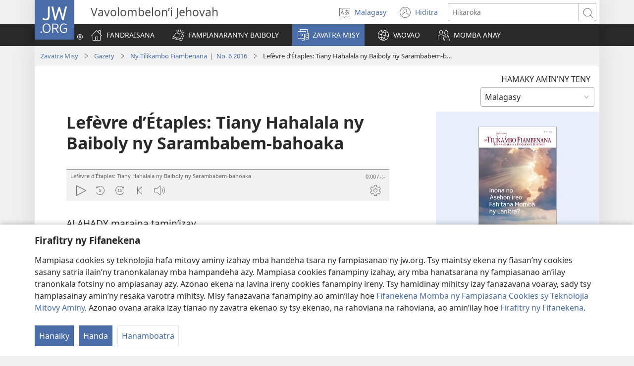

--- FILE ---
content_type: text/html; charset=utf-8
request_url: https://www.jw.org/mg/zavatra-misy/gazety/tilikambo-no6-2016-novambra/lefevre-detaples-baiboly/
body_size: 58412
content:
<!DOCTYPE html>
<html lang="mg" dir="ltr" xml:lang="mg" prefix="og: http://ogp.me/ns#">

   <head>
      <meta http-equiv="Content-type" content="text/html; charset=utf-8">
      <meta charset="utf-8">
      <meta http-equiv="X-UA-Compatible" content="IE=edge,chrome=1">
      <base href="https://www.jw.org/">
<!--[if lte IE 6]></base><![endif]-->
      <title>Ny Anjara Asan’i Lefèvre d’Étaples teo Amin’ny Fandikana Baiboly</title>
<meta name="keywords" content="baiboly, dikanteny, frantsay, lefèvre, teninandriamanitra, sarambabembahoaka, soratra masina, filazantsara, eglizy, vulgate">
<meta name="description" content="Vitan’i Lefèvre ny nandika ny Baiboly tamin’ny teny frantsay, na dia tsy nanaiky ny handikana azy io aza ny mpitondra fivavahana. Ahoana no nataony?">
<link rel="alternate" type="text/html" title="Lefèvre d’Étaples: Tiany Hahalala ny Baiboly ny Sarambabem-bahoaka" hreflang="mg" href="https://www.jw.org/mg/zavatra-misy/gazety/tilikambo-no6-2016-novambra/lefevre-detaples-baiboly/">
<link rel="alternate" type="text/html" title="Lefèvre d’Étaples​—He Wanted the Common People to Know God’s Word" hreflang="en" href="https://www.jw.org/en/library/magazines/watchtower-no6-2016-november/lefevre-detaples-bible-translation/">
<link rel="alternate" type="text/html" title="Lefèvre d’Étaples. Quería que la gente común entendiera la Biblia" hreflang="es" href="https://www.jw.org/es/biblioteca/revistas/la-atalaya-2016-numero6-noviembre/lefevre-detaples-traduccion-biblia/">
<link rel="alternate" type="text/html" title="Lefèvre d’Étaples​​—⁠Hy wou hê dat die gewone mense God se Woord leer ken" hreflang="af" href="https://www.jw.org/af/biblioteek/tydskrifte/wagtoring-nr6-2016-november/lefevre-detaples-bybelvertaling/">
<link rel="alternate" type="text/html" title="Lefèvre d’Étaples – Han ville att gemene man skulle förstå Guds ord" hreflang="sv" href="https://www.jw.org/sv/bibliotek/tidskrifter/vakttornet-nr6-2016-november/lefevre-detaples-bibel-%C3%B6vers%C3%A4ttning/">
<link rel="alternate" type="text/html" title="Lefèvre d’Étaples—Alefwaya Abantu Yaweyawe Beshibe Icebo ca kwa Lesa" hreflang="bem" href="https://www.jw.org/bem/impapulo/magazini/ulupungu-na6-2016-november/lefevre-detaples-apilibula-baibolo/">
<link rel="alternate" type="text/html" title="Lefèvre d’Étaples—Nagtinguha Siya nga ang Ordinaryong mga Tawo Makakat-on sa Pulong sa Diyos" hreflang="ceb" href="https://www.jw.org/ceb/librarya/magasin/bantayanang-torre-num6-2016-nobyembre/lefevre-detaples-paghubad-sa-bibliya/">
<link rel="alternate" type="text/html" title="ルフェーブル･デタープル 庶民に神の言葉を知らせようとした人" hreflang="ja" href="https://www.jw.org/ja/%E3%83%A9%E3%82%A4%E3%83%96%E3%83%A9%E3%83%AA%E3%83%BC/%E9%9B%91%E8%AA%8C/%E3%82%82%E3%81%AE%E3%81%BF%E3%81%AE%E5%A1%94-no6-2016%E5%B9%B4-11%E6%9C%88/%E3%83%AB%E3%83%95%E3%82%A7%E3%83%BC%E3%83%96%E3%83%AB-%E3%83%87%E3%82%BF%E3%83%BC%E3%83%97%E3%83%AB-%E8%81%96%E6%9B%B8-%E7%BF%BB%E8%A8%B3/">
<link rel="alternate" type="text/html" title="Lefèvre d’Étaples: Hij wilde dat gewone mensen de Bijbel kenden" hreflang="nl" href="https://www.jw.org/nl/bibliotheek/tijdschriften/wachttoren-nr6-2016-november/lefevre-detaples-bijbelvertaling/">
<link rel="alternate" type="text/html" title="Tatekulu Lefèvre d’Étaples okwa li a hala aantu yowala ya tseye Ombiimbeli" hreflang="ng" href="https://www.jw.org/ng/iinima-mbyoka-ya-nyanyangidhwa/iifo/oshifo-shoshungolangelo-no6-2016-novomba/ombiimbeli-ndjoka-ya-tolokwa-kulefevre-detaples/">
<link rel="alternate" type="text/html" title="Lefèvre d’Étaples—Dia Ingin Orang Biasa Mengerti Firman Allah" hreflang="id" href="https://www.jw.org/id/perpustakaan/majalah/menara-pengawal-no6-november-2016/lefevre-detaples-menerjemahkan-alkitab/">
<link rel="alternate" type="text/html" title="Lefèvre d’Étaples — chciał, by prości ludzie znali Słowo Boże" hreflang="pl" href="https://www.jw.org/pl/biblioteka/czasopisma/straznica-nr6-2016-listopad/lefevre-detaples-tlumaczenie-biblii/">
<link rel="alternate" type="text/html" title="Λεφέβρ ντ’ Ετάπλ—Ήθελε να Γνωρίσει ο Κοινός Λαός τον Λόγο του Θεού" hreflang="el" href="https://www.jw.org/el/%CE%B2%CE%B9%CE%B2%CE%BB%CE%B9%CE%BF%CE%B8%CE%AE%CE%BA%CE%B7/%CF%80%CE%B5%CF%81%CE%B9%CE%BF%CE%B4%CE%B9%CE%BA%CE%AC/%CF%83%CE%BA%CE%BF%CF%80%CE%B9%CE%AC-%CE%B1%CF%816-2016-%CE%BD%CE%BF%CE%AD%CE%BC%CE%B2%CF%81%CE%B9%CE%BF%CF%82/%CE%BB%CE%B5%CF%86%CE%AD%CE%B2%CF%81-%CE%BD%CF%84%CE%B5%CF%84%CE%AC%CF%80%CE%BB-%CE%B1%CE%B3%CE%AF%CE%B1-%CE%B3%CF%81%CE%B1%CF%86%CE%AE-%CE%BC%CE%B5%CF%84%CE%AC%CF%86%CF%81%CE%B1%CF%83%CE%B7/">
<link rel="alternate" type="text/html" title="Lefèvre d’Étaples: Voleva che la gente comune leggesse la Parola di Dio" hreflang="it" href="https://www.jw.org/it/biblioteca-digitale/riviste/torre-di-guardia-n6-2016-novembre/lefevre-detaples-traduzione-della-bibbia/">
<link rel="alternate" type="text/html" title="Lefèvre d’Étaples​—Eesumɔ ni Mɛi Foji Anu Nyɔŋmɔ Wiemɔ lɛ Shishi" hreflang="gaa" href="https://www.jw.org/gaa/woji-k%C9%9B-nibii/magazin/buu-m%C9%94%C9%94-no6-2016-november/lefevre-detaples-biblia-shishits%C9%94%C9%94m%C9%94/">
<link rel="alternate" type="text/html" title="Lefèvre d’Étaples Péngin Wong-Wong Biyasa Ngerti Isiné Alkitab" hreflang="jv" href="https://www.jw.org/jv/perpustakaan/majalah/warta-penting-no6-2016-november/lefevre-detaples-alkitab-terjemahan/">
<link rel="alternate" type="text/html" title="Lefèvre d’Étaples: A dorit ca oamenii de rând să cunoască Cuvântul lui Dumnezeu" hreflang="ro" href="https://www.jw.org/ro/biblioteca/reviste/turnul-de-veghe-nr-6-2016-noiembrie/lefevre-detaples-traducerea-bibliei/">
<link rel="alternate" type="text/html" title="Lefèvre d’Étaples — chcel, aby aj obyčajní ľudia poznali Božie Slovo" hreflang="sk" href="https://www.jw.org/sk/kniznica/casopisy/strazna-veza-c-6-2016-november/lefevre-detaples-preklad-biblie/">
<link rel="alternate" type="text/html" title="Lefevr d’Etapl. O istəyirdi ki, adi insanlar da Allahın Kəlamını oxusun" hreflang="az" href="https://www.jw.org/az/kitabxana/jurnallar/gozetci-qullesi-6-2016-noyabr/lefevr-detapl-muqeddes-kitabin-tercumesi/">
<link rel="alternate" type="text/html" title="Лефевр д’Етапл. О истәјирди ки, ади инсанлар да Аллаһын Кәламыны охусун" hreflang="az-cyrl" href="https://www.jw.org/az-cyrl/kitabxana/jurnallar/%D2%9D%D0%BE%D0%B7%D0%B5%D1%82%D2%B9%D0%B8-%D0%B3%D1%83%D0%BB%D0%BB%D0%B5%D1%81%D0%B8-6-2016-%D0%BD%D0%BE%D1%98%D0%B0%D0%B1%D1%80/lefevr-detapl-muqeddes-kitabin-tercumesi/">
<link rel="alternate" type="text/html" title="Жак Лефевр д’Етапль, або Як Біблія заговорила мовою простих людей" hreflang="uk" href="https://www.jw.org/uk/%D0%B1%D1%96%D0%B1%D0%BB%D1%96%D0%BE%D1%82%D0%B5%D0%BA%D0%B0/%D0%B6%D1%83%D1%80%D0%BD%D0%B0%D0%BB%D0%B8/%D0%B2%D0%B0%D1%80%D1%82%D0%BE%D0%B2%D0%B0-%D0%B1%D0%B0%D1%88%D1%82%D0%B0-6-2016-%D0%BB%D0%B8%D1%81%D1%82%D0%BE%D0%BF%D0%B0%D0%B4/%D0%BB%D0%B5%D1%84%D0%B5%D0%B2%D1%80-%D0%BF%D0%B5%D1%80%D0%B5%D0%BA%D0%BB%D0%B0%D0%B4-%D0%B1%D1%96%D0%B1%D0%BB%D1%96%D1%97/">
<link rel="alternate" type="text/html" title="Lëfevrë d’Etaplë​—Donte që njerëzit e thjeshtë të njihnin Fjalën e Perëndisë" hreflang="sq" href="https://www.jw.org/sq/biblioteke/revista/kulla-e-roj%C3%ABs-nr6-2016-n%C3%ABntor/l%C3%ABfevr%C3%AB-detapl%C3%AB-p%C3%ABrkthen-bibl%C3%ABn/">
<link rel="alternate" type="text/html" title="勒菲弗尔·戴塔普尔——他希望人人都明白上帝的话语" hreflang="cmn-hans" href="https://www.jw.org/cmn-hans/%E5%A4%9A%E5%AA%92%E4%BD%93%E5%9B%BE%E4%B9%A6%E9%A6%86/%E6%9D%82%E5%BF%97/%E5%AE%88%E6%9C%9B%E5%8F%B02016%E5%B9%B4%E7%AC%AC6%E6%9C%9F11%E6%9C%88/%E5%8B%92%E8%8F%B2%E5%BC%97%E5%B0%94%E7%BF%BB%E8%AF%91%E5%9C%A3%E7%BB%8F/">
<link rel="alternate" type="text/html" title="Лефевр д’Етапл — желео је да народ разуме Божју Реч" hreflang="sr-cyrl" href="https://www.jw.org/sr-cyrl/%D0%B1%D0%B8%D0%B1%D0%BB%D0%B8%D0%BE%D1%82%D0%B5%D0%BA%D0%B0/%D1%87%D0%B0%D1%81%D0%BE%D0%BF%D0%B8%D1%81%D0%B8/%D1%81%D1%82%D1%80%D0%B0%D0%B6%D0%B0%D1%80%D1%81%D0%BA%D0%B0-%D0%BA%D1%83%D0%BB%D0%B0-%D0%B1%D1%80%D0%BE%D1%986-2016-%D0%BD%D0%BE%D0%B2%D0%B5%D0%BC%D0%B1%D0%B0%D1%80/%D0%BB%D0%B5%D1%84%D0%B5%D0%B2%D1%80%D0%BE%D0%B2-%D0%BF%D1%80%D0%B5%D0%B2%D0%BE%D0%B4-%D0%B1%D0%B8%D0%B1%D0%BB%D0%B8%D1%98%D0%B5/">
<link rel="alternate" type="text/html" title="Lefevr d’Etapl — želeo je da narod razume Božju Reč" hreflang="sr-latn" href="https://www.jw.org/sr-latn/biblioteka/%C4%8Dasopisi/stra%C5%BEarska-kula-broj6-2016-novembar/lefevrov-prevod-biblije/">
<link rel="alternate" type="text/html" title="Lefèvre d’Étaples. Volia que tothom conegués la Paraula de Déu" hreflang="cat" href="https://www.jw.org/cat/biblioteca/revistes/torre-de-guaita-num6-2016-novembre/lefevre-detaples-traductor-biblia/">
<link rel="alternate" type="text/html" title="Lefèvre d’Étaples—Aida Kuti Vanhu Vese Vanzwisise Shoko raMwari" hreflang="sn" href="https://www.jw.org/sn/Raibhurari/magazini/nharireyomurindi-nhamba6-2016-november/lefevre-detaples-bhaibheri-rakashandurwa/">
<link rel="alternate" type="text/html" title="لَفِورِ دِتَپلِ—‏او می‌خواست مردم عامی با کلام خدا آشنا شوند" hreflang="fa" href="https://www.jw.org/fa/%DA%A9%D8%AA%D8%A7%D8%A8%D8%AE%D8%A7%D9%86%D9%87/%D9%85%D8%AC%D9%84%D9%91%D8%A7%D8%AA/%D8%A8%D8%B1%D8%AC-%D8%AF%DB%8C%D8%AF%D9%87%E2%80%8C%D8%A8%D8%A7%D9%86%DB%8C-%D8%B4%D9%85%D8%A7%D8%B1%D9%87-%DB%B6-%DB%B2%DB%B0%DB%B1%DB%B6%D9%86%D9%88%D8%A7%D9%85%D8%A8%D8%B1/%DA%A9%D8%AA%D8%A7%D8%A8-%D9%85%D9%82%D8%AF%D8%B3-%D8%AA%D8%B1%D8%AC%D9%85%D9%87-%D9%84%D9%81%D9%88%D8%B1-%D8%AF%D8%AA%D9%BE%D9%84/">
<link rel="alternate" type="text/html" title="ULefèvre d’Étaples​—Wayefuna Nabantu Abaqhelekileyo Balazi ILizwi LikaThixo" hreflang="xh" href="https://www.jw.org/xh/ILayibrari/iimagazini/imboniselo-no6-2016-novemba/inguqulelo-yebhayibhile-kalefevre-detaples/">
<link rel="alternate" type="text/html" title="Jacques Lefèvre d’Étaples – hann vildi að alþýðufólk kynntist orði Guðs" hreflang="is" href="https://www.jw.org/is/b%C3%B3kasafn/timarit/var%C3%B0turninn-nr6-2016-n%C3%B3vember/bibl%C3%ADu%C3%BE%C3%BD%C3%B0ing-lefevres-detaples/">
<link rel="alternate" type="text/html" title="Lefèvre d’Étaples​—Alitaka Watu wa Kawaida Waelewe Neno la Mungu" hreflang="sw" href="https://www.jw.org/sw/maktaba/magazeti/mnara-wa-mlinzi-na6-2016-novemba/tafsiri-ya-biblia-ya-lefevre-detaples/">
<link rel="alternate" type="text/html" title="Lefèvre d’Étaples – Božjo Besedo je želel približati preprostim ljudem" hreflang="sl" href="https://www.jw.org/sl/knjiznica/revije/strazni-stolp-st6-2016-november/lefevre-detaples-svetopisemski-prevod/">
<link rel="alternate" type="text/html" title="Лефевр д’Этапль. Он хотел, чтобы простые люди знали Слово Бога" hreflang="ru" href="https://www.jw.org/ru/%D0%B1%D0%B8%D0%B1%D0%BB%D0%B8%D0%BE%D1%82%D0%B5%D0%BA%D0%B0/%D0%B6%D1%83%D1%80%D0%BD%D0%B0%D0%BB%D1%8B/%D1%81%D1%82%D0%BE%D1%80%D0%BE%D0%B6%D0%B5%D0%B2%D0%B0%D1%8F-%D0%B1%D0%B0%D1%88%D0%BD%D1%8F-%D0%B2%D1%8B%D0%BF%D1%83%D1%81%D0%BA-6-2016-%D0%BD%D0%BE%D1%8F%D0%B1%D1%80%D1%8C/%D0%BB%D0%B5%D1%84%D0%B5%D0%B2%D1%80-%D0%B4%D1%8D%D1%82%D0%B0%D0%BF%D0%BB%D1%8C-%D0%BF%D0%B5%D1%80%D0%B5%D0%B2%D0%BE%D0%B4-%D0%B1%D0%B8%D0%B1%D0%BB%D0%B8%D0%B8/">
<link rel="alternate" type="text/html" title="르페브르 데타플—일반 사람들에게 하느님의 말씀을 알려 주고 싶어 한 사람" hreflang="ko" href="https://www.jw.org/ko/%EB%9D%BC%EC%9D%B4%EB%B8%8C%EB%9F%AC%EB%A6%AC/magazines/%ED%8C%8C%EC%88%98%EB%8C%80-2016%EB%85%84-%EC%A0%9C6%ED%98%B8-11%EC%9B%94/%EB%A5%B4%ED%8E%98%EB%B8%8C%EB%A5%B4-%EB%8D%B0%ED%83%80%ED%94%8C-%EC%84%B1%EA%B2%BD-%EB%B2%88%EC%97%AD/">
<link rel="alternate" type="text/html" title="Lefèvre d’Étaples – chtěl, aby obyčejní lidé znali Boží Slovo" hreflang="cs" href="https://www.jw.org/cs/knihovna/casopisy/strazna-vez-cislo6-2016-listopad/lefevre-detaples-preklad-bible/">
<link rel="alternate" type="text/html" title="Lefèvre d’Étaples – hän halusi tavallisten ihmisten ymmärtävän Jumalan sanaa" hreflang="fi" href="https://www.jw.org/fi/kirjasto/lehdet/vartiotorni-nro-6-2016-marraskuu/lefevre-detaples-raamatun-k%C3%A4%C3%A4nt%C3%A4minen/">
<link rel="alternate" type="text/html" title="Lefèvre d’Étaples – Vágyott rá, hogy mindenki megismerhesse Isten Szavát" hreflang="hu" href="https://www.jw.org/hu/konyvtar/folyoiratok/ortorony-6szam-2016-november/lefevre-detaples-bibliaforditasa/">
<link rel="alternate" type="text/html" title="Lefèvre d’Étaples Eendaga Andũ Mamenye Bibilia na Rũthiomi Rwao" hreflang="ki" href="https://www.jw.org/ki/library/ngath%C4%A9ti/murangiri-na6-2016-novemba/lefevre-detaples-bibilia-r%C5%A9thiomi/">
<link rel="alternate" type="text/html" title="Lefèvre d’Étaples uvua musue bua bantu bonso bamanye Dîyi dia nzambi" hreflang="lua" href="https://www.jw.org/lua/tshitekelu-tshia-mikanda/bibejibeji/tshibumba-tshia-nsentedi-no6-2016-ngondo-wa-11/lefevre-detaples-nkudimuinu-wa-bible/">
<link rel="alternate" type="text/html" title="Lefèvre d’Étaples. Ta soovis, et lihtinimesed tunneksid Jumala sõna" hreflang="et" href="https://www.jw.org/et/raamatukogu/ajakirjad/vahitorn-nr6-2016-november/lefevre-detaples-piiblit%C3%B5lge/">
<link rel="alternate" type="text/html" title="Лефевр д’Етапл — сакал обичниот народ да ја знае Божјата Реч" hreflang="mk" href="https://www.jw.org/mk/biblioteka/%D1%81%D0%BF%D0%B8%D1%81%D0%B0%D0%BD%D0%B8%D1%98%D0%B0/strazharska-kula-br6-2016-noemvri/lefevr-detapl-preveduvach-na-biblijata/">
<link rel="alternate" type="text/html" title="Lefèvre d’Étaples – han ville at folk flest skulle forstå Guds Ord" hreflang="no" href="https://www.jw.org/no/bibliotek/blader/vakttarnet-nr6-2016-november/lefevre-detaples-bibeloversettelse/">
<link rel="alternate" type="text/html" title="Lefèvre d’Étaples​—A Lava Leswaku Vanhu Va Hlaya Rito Ra Xikwembu Hi Ririmi Ra Vona" hreflang="ts" href="https://www.jw.org/ts/layiburari/timagazini/xihondzo-xo-rindza-no6-2016-november/lefevre-detaples-vuhundzuluxeri-bya-bibele/">
<link rel="alternate" type="text/html" title="Lefèvre d’Etaples yaripfuza ko ba nyarucari bamenya Ijambo ry’Imana" hreflang="run" href="https://www.jw.org/run/ivyasohowe/ibinyamakuru/umunara-w-inderetsi-no6-2016-munyonyo/lefevre-detaples-guhindura-bibiliya/">
<link rel="alternate" type="text/html" title="לפוור ד׳אטפל — הוא רצה שפשוטי העם יבינו את דבר־אלוהים" hreflang="he" href="https://www.jw.org/he/%D7%A1%D7%A4%D7%A8%D7%99%D7%99%D7%94/%D7%9B%D7%AA%D7%91%D7%99-%D7%A2%D7%AA/%D7%94%D7%9E%D7%A6%D7%A4%D7%94-%D7%9E%D7%A1-6-2016-%D7%A0%D7%95%D7%91%D7%9E%D7%91%D7%A8/%D7%9C%D7%A4%D7%95%D7%95%D7%A8-%D7%93%D7%90%D7%98%D7%A4%D7%9C-%D7%AA%D7%A8%D7%92%D7%95%D7%9D-%D7%9E%D7%A7%D7%A8%D7%90/">
<link rel="alternate" type="text/html" title="Lefèvre d’Étaples — Li te vle pou moun ki nan pèp la konprann Pawòl Bondye a" hreflang="ht" href="https://www.jw.org/ht/bibliyotek/peryodik/toudegad-no6-novanm-2016/lefevre-detaples-tradiksyon-labib/">
<link rel="alternate" type="text/html" title="勒菲弗爾·戴塔普爾——他希望人人都明白上帝的話語" hreflang="cmn-hant" href="https://www.jw.org/cmn-hant/%E5%A4%9A%E5%AA%92%E9%AB%94%E5%9C%96%E6%9B%B8%E9%A4%A8/%E9%9B%9C%E8%AA%8C/%E5%AE%88%E6%9C%9B%E5%8F%B02016%E5%B9%B4%E7%AC%AC6%E6%9C%9F11%E6%9C%88/%E5%8B%92%E8%8F%B2%E5%BC%97%E7%88%BE%E7%BF%BB%E8%AD%AF%E8%81%96%E7%B6%93/">
<link rel="alternate" type="text/html" title="Лефевр д‵Этапль. Ол қарапайым халықтың Құдай Сөзін оқып білгенін қалады" hreflang="kk" href="https://www.jw.org/kk/%D0%BA%D1%96%D1%82%D0%B0%D0%BF%D1%85%D0%B0%D0%BD%D0%B0/%D0%B6%D1%83%D1%80%D0%BD%D0%B0%D0%BB%D0%B4%D0%B0%D1%80/%D0%BA%D2%AF%D0%B7%D0%B5%D1%82-%D0%BC%D2%B1%D0%BD%D0%B0%D1%80%D0%B0%D1%81%D1%8B-6-2016-%D2%9B%D0%B0%D1%80%D0%B0%D1%88%D0%B0/%D0%BB%D0%B5%D1%84%D0%B5%D0%B2%D1%80-%D0%B4%D1%8D%D1%82%D0%B0%D0%BF%D0%BB%D1%8C-%D0%BA%D0%B8%D0%B5%D0%BB%D1%96-%D0%BA%D1%96%D1%82%D0%B0%D0%BF-%D0%B0%D1%83%D0%B4%D0%B0%D1%80%D0%BC%D0%B0%D1%81%D1%8B/">
<link rel="alternate" type="text/html" title="Si Lefèvre d’Étaples​—Lomo Rohana Asa Diantusi Angka Halak Hata ni Debata" hreflang="bbc" href="https://www.jw.org/bbc/perpustakaan/majalah/joujou-paboahon-no6-2016-november/si-lefevre-detaples-terjemahan-ni-bibel/">
<link rel="alternate" type="text/html" title="Lefèvre d’Étaples—Gusto Niya Mahibaluan sang mga Tawo ang Pulong sang Dios" hreflang="hil" href="https://www.jw.org/hil/library/magasin/lalantawan-num6-2016-nobiembre/lefevre-detaples-pagbadbad-biblia/">
<link rel="alternate" type="text/html" title="لوفيفر ديتابل:‏ مترجم اوصل كلمة اللّٰه الى عامة الشعب" hreflang="ar" href="https://www.jw.org/ar/%D8%A7%D9%84%D9%85%D9%83%D8%AA%D8%A8%D8%A9/%D8%A7%D9%84%D9%85%D8%AC%D9%84%D8%A7%D8%AA/%D8%A8%D8%B1%D8%AC-%D8%A7%D9%84%D9%85%D8%B1%D8%A7%D9%82%D8%A8%D8%A9-%D8%B9%D8%AF%D8%AF%D9%A6-%D8%AA%D8%B4%D8%B1%D9%8A%D9%86%D9%A2%D9%86%D9%88%D9%81%D9%85%D8%A8%D8%B1-%D9%A2%D9%A0%D9%A1%D9%A6/%D9%84%D9%88%D9%81%D9%8A%D9%81%D8%B1-%D8%AF%D9%8A%D8%AA%D8%A7%D8%A8%D9%84-%D8%AA%D8%B1%D8%AC%D9%85%D8%A9-%D8%A7%D9%84%D9%83%D8%AA%D8%A7%D8%A8-%D8%A7%D9%84%D9%85%D9%82%D8%AF%D8%B3/">
<link rel="alternate" type="text/html" title="Lefèvre d’Étaples: Das einfache Volk soll Gottes Wort verstehen" hreflang="de" href="https://www.jw.org/de/bibliothek/zeitschriften/wachtturm-nr6-2016-november/lefevre-detaples-bibeluebersetzung/">
<link rel="alternate" type="text/html" title="Lefèvre d’Étaples : Il voulait que les gens du peuple connaissent la Parole de Dieu" hreflang="fr" href="https://www.jw.org/fr/biblioth%C3%A8que/revues/tour-garde-no6-2016-novembre/lefevre-detaples-traduction-de-la-bible/">
<link rel="alternate" type="text/html" title="Lefevras d’Etaplis. Jis troško, kad visi žmonės pažintų Dievo Žodį" hreflang="lt" href="https://www.jw.org/lt/biblioteka/zurnalai/sargybos-bokstas-2016-nr6-lapkritis/lefevro-detaplio-biblijos-vertimas/">
<link rel="alternate" type="text/html" title="ෂාක් ලුෆෙව් දිතෑප්ල - බයිබලයේ වටිනාකම තේරුම්ගත් මිනිසෙක්" hreflang="si" href="https://www.jw.org/si/%E0%B6%BD%E0%B6%BA%E0%B7%92%E0%B6%B6%E0%B7%8A%E2%80%8D%E0%B6%BB%E0%B6%BB%E0%B7%92/%E0%B6%B8%E0%B7%94%E0%B6%BB%E0%B6%A7%E0%B7%90%E0%B6%B9-%E0%B7%83%E0%B7%84-%E0%B6%B4%E0%B7%92%E0%B6%B6%E0%B7%92%E0%B6%AF%E0%B7%99%E0%B7%80%E0%B7%8A/%E0%B6%B8%E0%B7%94%E0%B6%BB%E0%B6%A7%E0%B7%90%E0%B6%B9-2016-%E0%B6%85%E0%B6%82%E0%B6%9A6-%E0%B6%B1%E0%B7%9C%E0%B7%80%E0%B7%90%E0%B6%B8%E0%B7%8A%E0%B6%B6%E0%B6%BB%E0%B7%8A/%E0%B6%BD%E0%B7%94%E0%B7%86%E0%B7%99%E0%B7%80%E0%B7%8A-%E0%B6%AF%E0%B7%92%E0%B6%AD%E0%B7%91%E0%B6%B4%E0%B7%8A%E0%B6%BD-%E0%B6%B6%E0%B6%BA%E0%B7%92%E0%B6%B6%E0%B6%BD%E0%B7%8A-%E0%B6%B4%E0%B6%BB%E0%B7%92%E0%B7%80%E0%B6%BB%E0%B7%8A%E0%B6%AD%E0%B6%B1%E0%B6%BA/">
<link rel="alternate" type="text/html" title="Jacques Lefèvre – čovjek koji je želio da običan narod upozna Božju Riječ" hreflang="hr" href="https://www.jw.org/hr/biblioteka/casopisi/strazarska-kula-br6-2016-studeni/jacques-lefevre-prevodjenje-biblije/">
<link rel="alternate" type="text/html" title="เลอแฟฟร์ เดตาป—เขา​อยาก​ให้​ประชาชน​รู้​จัก​ถ้อย​คำ​ของ​พระเจ้า" hreflang="th" href="https://www.jw.org/th/%E0%B8%AB%E0%B8%99%E0%B8%B1%E0%B8%87%E0%B8%AA%E0%B8%B7%E0%B8%AD%E0%B9%81%E0%B8%A5%E0%B8%B0%E0%B8%AA%E0%B8%B7%E0%B9%88%E0%B8%AD%E0%B8%95%E0%B9%88%E0%B8%B2%E0%B8%87%E0%B9%86/%E0%B8%A7%E0%B8%B2%E0%B8%A3%E0%B8%AA%E0%B8%B2%E0%B8%A3/%E0%B8%AB%E0%B8%AD%E0%B8%AA%E0%B8%B1%E0%B8%87%E0%B9%80%E0%B8%81%E0%B8%95%E0%B8%81%E0%B8%B2%E0%B8%A3%E0%B8%93%E0%B9%8C%E2%80%8B%E0%B8%89%E0%B8%9A%E0%B8%B1%E0%B8%9A%E2%80%8B%E0%B8%97%E0%B8%B5%E0%B9%88%E2%80%8B6%E2%80%8B%E0%B9%80%E0%B8%94%E0%B8%B7%E0%B8%AD%E0%B8%99%E2%80%8B%E0%B8%9E%E0%B8%A4%E0%B8%A8%E0%B8%88%E0%B8%B4%E0%B8%81%E0%B8%B2%E0%B8%A2%E0%B8%99%E2%80%8B2016/%E0%B9%80%E0%B8%A5%E0%B8%AD%E0%B9%81%E0%B8%9F%E0%B8%9F%E0%B8%A3%E0%B9%8C%E2%80%8B%E0%B9%80%E0%B8%94%E0%B8%95%E0%B8%B2%E0%B8%9B%E2%80%8B%E0%B9%81%E0%B8%9B%E0%B8%A5%E2%80%8B%E0%B8%84%E0%B8%B1%E0%B8%A1%E0%B8%A0%E0%B8%B5%E0%B8%A3%E0%B9%8C%E2%80%8B%E0%B9%84%E0%B8%9A%E0%B9%80%E0%B8%9A%E0%B8%B4%E0%B8%A5/">
<link rel="alternate" type="text/html" title="Льофевр д’Етапл — той искал обикновените хора да разбират Божието Слово" hreflang="bg" href="https://www.jw.org/bg/%D0%B1%D0%B8%D0%B1%D0%BB%D0%B8%D0%BE%D1%82%D0%B5%D0%BA%D0%B0/%D1%81%D0%BF%D0%B8%D1%81%D0%B0%D0%BD%D0%B8%D1%8F/%D1%81%D1%82%D1%80%D0%B0%D0%B6%D0%B5%D0%B2%D0%B0-%D0%BA%D1%83%D0%BB%D0%B0-%D0%B1%D1%806-2016-%D0%BD%D0%BE%D0%B5%D0%BC%D0%B2%D1%80%D0%B8/%D0%BF%D1%80%D0%B5%D0%B2%D0%BE%D0%B4%D0%B0-%D0%BD%D0%B0-%D0%B1%D0%B8%D0%B1%D0%BB%D0%B8%D1%8F%D1%82%D0%B0-%D0%BD%D0%B0-%D0%BB%D1%8C%D0%BE%D1%84%D0%B5%D0%B2%D1%80-%D0%B4%D0%B5%D1%82%D0%B0%D0%BF%D0%BB/">
<link rel="alternate" type="text/html" title="Lefèvre D’étaples Wakakhumbanga Kuti Ŵanthu Wose Ŵamanye Mazgu Gha Chiuta" hreflang="tum" href="https://www.jw.org/tum/layibulare/magazini/gongwe-la-mulinda-na6-2016-novembala/baibolo-ilo-lefevre-detaples-wakanganamura/">
<link rel="alternate" type="text/html" title="Lefèvre d’Étaples — Ele queria que as pessoas simples conhecessem a Bíblia" hreflang="pt" href="https://www.jw.org/pt/biblioteca/revistas/sentinela-n6-novembro-2016/lefevre-detaples-traducao-da-biblia/">
<link rel="alternate" type="text/html" title="Lefèvre dʼÉtaples. Oipota vaʼekue opaichagua hénte ontende la Biblia" hreflang="gug" href="https://www.jw.org/gug/Vivliot%C3%A9ka/rrevista/%C3%B1ema%C3%B1aha-num6-2016-noviembre/lefevre-detaples-traduksion-biblia/">
<link rel="alternate" type="text/html" title="Lefèvre d’Étaples – Han ønskede at alle skulle lære Guds ord at kende" hreflang="da" href="https://www.jw.org/da/bibliotek/blade/vagtt%C3%A5rnet-nr6-2016-november/lefevre-detaples-bibelovers%C3%A6ttelse/">
<link rel="alternate" type="text/html" title="Lefèvre d’Étaples​—Bekafuna Kutsi Bonkhe Bantfu Balati LiVi LaNkulunkulu" hreflang="ss" href="https://www.jw.org/ss/luhla-lwetintfo-letitfolakalako/bomagazini/sicongosekulindza-no6-2016-november/lefevre-detaples-kuhunyushwa-kwelibhayibheli/">
<link rel="alternate" type="text/html" title="Լեֆևր դ’Էտապլ. նա ցանկանում էր, որ հասարակ մարդիկ իմանան Աստծու Խոսքը" hreflang="hy" href="https://www.jw.org/hy/%D5%A3%D6%80%D5%A1%D5%A4%D5%A1%D6%80%D5%A1%D5%B6/%D5%BA%D5%A1%D6%80%D5%A2%D5%A5%D6%80%D5%A1%D5%A3%D6%80%D5%A5%D6%80/%D5%A4%D5%AB%D5%BF%D5%A1%D6%80%D5%A1%D5%B6-6-2016-%D5%B6%D5%B8%D5%B5%D5%A5%D5%B4%D5%A2%D5%A5%D6%80/%D4%BC%D5%A5%D6%86%D6%87%D6%80-%D5%A4%D4%B7%D5%BF%D5%A1%D5%BA%D5%AC-%D5%A1%D5%BD%D5%BF%D5%BE%D5%A1%D5%AE%D5%A1%D5%B7%D5%B8%D6%82%D5%B6%D5%B9-%D5%A9%D5%A1%D6%80%D5%A3%D5%B4%D5%A1%D5%B6%D5%AB%D5%B9/">
<link rel="alternate" type="text/html" title="Lefèvre d’Étaples okwa li a hala ovanhu vongaho va shiive Eendjovo daKalunga" hreflang="kj" href="https://www.jw.org/kj/ongulumambo/oifo/oshungonangelo-no6-2016-novemba/etoloko-lombiibeli-lalefevre-detaples/">
<link rel="alternate" type="text/html" title="Lefèvre d’Étaples sutiyuq runaqa munarqam lliw runakuna bibliamanta yachanankuta" hreflang="quy" href="https://www.jw.org/quy/qellqakuna/Qillqakuna/willakuq-2016-6-noviembre/lefevre-detaples-sutiyuq-runaqa-franc%C3%A9s-rimaypim-bibliata-ruwarqa/">
<link rel="alternate" type="text/html" title="Lefèvre d’Étaples—Labay Ton Naamtaan na Ordinaryon Totoo so Salita na Dios" hreflang="pag" href="https://www.jw.org/pag/librarya/magasin/panag-bantayan-no6-2016-nobyembre/lefevre-detaples-translation-na-biblia/">
<link rel="alternate" type="text/html" title="Lefèvre d’Étaples—Gusto Niyang Malaman ng Ordinaryong mga Tao ang Salita ng Diyos" hreflang="tl" href="https://www.jw.org/tl/library/magasin/bantayan-blg6-2016-nobyembre/lefevre-detaples-salin-bibliya/">
<link rel="alternate" type="text/html" title="ULefèvre d’Étaples—Wayefuna Ukuthi Abantukazana Balizwisise ILizwi LikaNkulunkulu" hreflang="nd" href="https://www.jw.org/nd/izinto-ezikhona/omagazini/inqabayokulinda-no6-2016-november/ulefevre-detaples-umhumutshi-webhayibhili/">
<link rel="alternate" type="text/html" title="Lefèvre d’Étaples​—⁠Ya So Mutane da Yawa Su San Kalmar Allah" hreflang="ha" href="https://www.jw.org/ha/laburare/mujalla/hasumiyar-tsaro-na6-2016-nuwamba/lefevre-detaples-mafassarin-baibul/">
<link rel="alternate" type="text/html" title="Lefèvre d’Étaples—Wazola vo Wantu Awonso Bazaya e Diambu dia Nzambi" hreflang="kwy" href="https://www.jw.org/kwy/lundilu/zulunalu/eyingidilu-no6-2016-novemba/nsekola-ya-nkanda-nzambi-ya-lefevre-detaples/">
<link rel="alternate" type="text/html" title="Lefèvre d’Étaples: Humilde runakuna Bibliata entiendenankutan munaran" hreflang="quz" href="https://www.jw.org/quz/Qelqakuna/qelqakuna/qhawaq-2016-no6-noviembre/lefevre-detaples-traduccion-biblia/">
<link rel="alternate" type="text/html" title="Lefèvre d’Étaples​—A ben wani taki ala sma frustan Gado Wortu" hreflang="srn" href="https://www.jw.org/srn/library/tijdschrift/waktitoren-nr6-2016-november/lefevre-detaples-bijbel-vertaling/">
<link rel="alternate" type="text/html" title="Lefèvre d’Étaples—O Vha A Tshi Ṱoḓa Vhathu Vhoṱhe Vha Tshi Ḓivha Bivhili" hreflang="ve" href="https://www.jw.org/ve/l%CC%ADaiburari/magazini/tshiingamo-no6-2016-november/lefevre-%E1%B9%B1halutshedzelo-ya-bivhili/">
<link rel="alternate" type="text/html" title="Lefèvre d’Étaples​—Yayagala Abantu ba Bulijjo Bategeere Ekigambo kya Katonda" hreflang="lg" href="https://www.jw.org/lg/layibulale/magazini/omunaala-gwomukuumi-na6-2016-noovemba/lefevre-detaples-okuvvuunula-bayibli/">
<link rel="alternate" type="text/html" title="Lefèvre d’Étaples—Na Manaʻo e Malamalama Tagata Lautele i le Afioga a le Atua" hreflang="sm" href="https://www.jw.org/sm/lomiga-ma-isi-mea/mekasini/olomatamata-nu6-2016-novema/lefevre-detaples-faaliliuga-tusi-paia/">
<link rel="alternate" type="text/html" title="Лефевр д’Этапль. Карапайым элдин Кудай Сөзүн билишин каалаган" hreflang="ky" href="https://www.jw.org/ky/%D0%9A%D0%B8%D1%82%D0%B5%D0%BF%D0%BA%D0%B0%D0%BD%D0%B0/%D0%B6%D1%83%D1%80%D0%BD%D0%B0%D0%BB%D0%B4%D0%B0%D1%80/%D0%BA%D2%AF%D0%B7%D3%A9%D1%82-%D0%BC%D1%83%D0%BD%D0%B0%D1%80%D0%B0%D1%81%D1%8B-6-2016-%D0%BD%D0%BE%D1%8F%D0%B1%D1%80%D1%8C/%D0%BB%D0%B5%D1%84%D0%B5%D0%B2%D1%80-%D0%B4-%D1%8D%D1%82%D0%B0%D0%BF%D0%BB%D1%8C-%D1%8B%D0%B9%D1%8B%D0%BA-%D0%BA%D0%B8%D1%82%D0%B5%D0%BF%D1%82%D0%B8-%D0%BA%D0%BE%D1%82%D0%BE%D1%80%D1%83%D1%83/">
<link rel="alternate" type="text/html" title="Lefèvre d’Étaples Ankafuna Kuti Anthu Wamba Adziwe Mawu a Mulungu" hreflang="ny" href="https://www.jw.org/ny/laibulale/magazini/nsanja-ya-olonda-na6-2016-november/baibulo-limene-lefevre-detaples-anamasulira/">
<link rel="alternate" type="text/html" title="Lefèvre d’Étaples​​—⁠Nia hakarak povu baibain atu hatene Maromak nia Liafuan" hreflang="tdt" href="https://www.jw.org/tdt/biblioteka/revista/livru-haklaken-no6-2016-novembru/lefevre-detaples-tradus-biblia/">
<link rel="alternate" type="text/html" title="Лефевр д’Этапль. Ул гади халыкның Аллаһы Сүзен белүен теләгән" hreflang="tt" href="https://www.jw.org/tt/%D0%BA%D0%B8%D1%82%D0%B0%D0%BF%D1%85%D0%B0%D0%BD%D3%99/%D0%B6%D1%83%D1%80%D0%BD%D0%B0%D0%BB%D0%BB%D0%B0%D1%80/%D0%BA%D2%AF%D0%B7%D3%99%D1%82%D2%AF-%D0%BC%D0%B0%D0%BD%D0%B0%D1%80%D0%B0%D1%81%D1%8B-6-2016-%D1%81%D0%B5%D0%BD%D1%82%D1%8F%D0%B1%D1%80%D1%8C/%D0%BB%D0%B5%D1%84%D0%B5%D0%B2%D1%80-%D0%B4%D1%8D%D1%82%D0%B0%D0%BF%D0%BB%D1%8C-%D0%B8%D0%B7%D0%B3%D0%B5-%D1%8F%D0%B7%D0%BC%D0%B0%D0%BB%D0%B0%D1%80-%D1%82%D3%99%D1%80%D2%97%D0%B5%D0%BC%D3%99%D1%81%D0%B5/">
<link rel="alternate" type="text/html" title="လာဖဲဗ် ဒေးတာပ်—သာမန်လူတန်းစားတွေကို သမ္မာကျမ်းစာ နားလည်စေချင်သူ" hreflang="my" href="https://www.jw.org/my/%E1%80%85%E1%80%AC%E1%80%80%E1%80%BC%E1%80%8A%E1%80%B7%E1%80%BA%E1%80%90%E1%80%AD%E1%80%AF%E1%80%80%E1%80%BA/%E1%80%99%E1%80%82%E1%80%B9%E1%80%82%E1%80%87%E1%80%84%E1%80%BA%E1%80%B8%E1%80%99%E1%80%BB%E1%80%AC%E1%80%B8/%E1%80%80%E1%80%84%E1%80%BA%E1%80%B8%E1%80%99%E1%80%BB%E1%80%BE%E1%80%B1%E1%80%AC%E1%80%BA%E1%80%85%E1%80%84%E1%80%BA-%E1%80%A1%E1%80%99%E1%80%BE%E1%80%90%E1%80%BA%E1%81%86-%E1%81%82%E1%81%80%E1%81%81%E1%81%86-%E1%80%94%E1%80%AD%E1%80%AF%E1%80%9D%E1%80%84%E1%80%BA%E1%80%98%E1%80%AC/%E1%80%9C%E1%80%AC%E1%80%96%E1%80%B2%E1%80%97%E1%80%BA-%E1%80%92%E1%80%B1%E1%80%B8%E1%80%90%E1%80%AC%E1%80%95%E1%80%BA-%E1%80%80%E1%80%BB%E1%80%99%E1%80%BA%E1%80%B8%E1%80%85%E1%80%AC-%E1%80%98%E1%80%AC%E1%80%9E%E1%80%AC%E1%80%95%E1%80%BC%E1%80%94%E1%80%BA%E1%80%81%E1%80%BC%E1%80%84%E1%80%BA%E1%80%B8/">
<link rel="alternate" type="text/html" title="Lefèvre d’Étaples: Ua hinaaro ia ite te taata riirii i te Parau a te Atua" hreflang="ty" href="https://www.jw.org/ty/piahia/vea/pare-tiairaa-no6-2016-novema/lefevre-detaples-huriraa-bibilia/">
<link rel="alternate" type="text/html" title="Lefèvre d’Étaples​—Ông muốn dân thường được biết Lời Đức Chúa Trời" hreflang="vi" href="https://www.jw.org/vi/thu-vien/tap-chi/th%C3%A1p-canh-s%E1%BB%916-2016-th%C3%A1ng11/lefevre-detaples-d%E1%BB%8Bch-kinh-th%C3%A1nh/">
<link rel="alternate" type="text/html" title="Lefèvre d’Étaples—Kayatna a Maammuan ti Ordinario a Tao ti Sao ti Dios" hreflang="ilo" href="https://www.jw.org/ilo/libraria/magasin/pagwanawanan-no6-2016-nobiembre/lefevre-detaples-pannakaipatarus-ti-biblia/">
<link rel="alternate" type="text/html" title="Lefèvre d’Étaples—Muéne ua Mesenene Kuila Athu Oso Ejiia o Mak’â Nzambi" hreflang="kmb" href="https://www.jw.org/kmb/kididi-kyamadivulu/mulangidi-ni-despertai/mulangidi-ua-6-2016-ua-kamoxi/bibidia-ia-lungulula-lefevre-detaples/">
<link rel="alternate" type="text/html" title="Lefèvre d’Étaples​—Ɔhulole Kɛ Koahweabanema Kɛde Nyamenle Edwɛkɛ Ne Abo" hreflang="nzi" href="https://www.jw.org/nzi/niny%C9%9Bneziel%C9%9Bleka/magazine/%C9%9Bzinzal%C9%9B-arane-no6-2016-november/lefevre-detaples-baebolo-edw%C9%9Bbohilel%C9%9B/">
<link rel="alternate" type="text/html" title="Lefèvre d’Étaples—Neʼe Loto Ia Ke Iloʼi e Te Hahaʼi Te Folafola ʼa Te ʼAtua" hreflang="wls" href="https://www.jw.org/wls/te-%CA%BCu-tohi-ne%CA%BCe-filifili/nusipepa/tule-leo-n-6-2016-novepeli/lefevre-detaples-fakaliliu-te-tohi-tapu/">
<link rel="alternate" type="text/html" title="Lefèvre d’Étaples—Wakhumbanga Kuti Ŵanthu Ambula Kusambira Aziŵi Mazu Ngaku Chiuta" hreflang="tog" href="https://www.jw.org/tog/layibulare/magazini/chigogwi-cha-alinda-na6-2016-november/lefevre-detaples-kufwatuliya-bayibolu/">
<link rel="alternate" type="text/html" title="Lefèvre d’Étaples Endaa Andũ ma Kĩlasi kya Nthĩ Mamanye Ndeto ya Ngai" hreflang="kam" href="https://www.jw.org/kam/sy%C4%A9nd%C5%A9-ila-sy%C4%A9-vo/makaseti/watchtower-no6-2016-november/wiawa-lefevre-detaples-wa-kualyula/">
<link rel="alternate" type="text/html" title="Lefèvre d’Étaples—Anafuna Kuti Anthu Wamba Adziŵe Mau a Mulungu" hreflang="nya" href="https://www.jw.org/nya/laibulale/magazini/nsanja-ya-mlonda-na6-2016-november/lefevre-detaples-kumasulila-baibo/">
<link rel="alternate" type="text/html" title="Lefèvre d’Étaples: Lo ye lani si asenge zo ahinga tënë ti Nzapa" hreflang="sg" href="https://www.jw.org/sg/biblioth%C3%A8que/tour-ti-ba-ndo-na-zingo-na-lango/tour-ti-ba-ndo-no6-2016-novembre/lefevre-d-etaples-traduction-ti-bible/">
<link rel="alternate" type="text/html" title="Lefèvre d’Étaples—O be a Nyaka Gore Batho ba Tlasana ba Tsebe Lentšu la Modimo" hreflang="nso" href="https://www.jw.org/nso/laeprari/dimakasine/morokami-no6-2016-november/phetolelo-ya-beibele-ya-lefevre-detaples/">
<link rel="alternate" type="text/html" title="Lefèvre d’Étaples Jwasakaga Kuti Ŵandu Ŵajinji Agamanyilile Maloŵe ga Mlungu" hreflang="yao" href="https://www.jw.org/yao/mabuku/magasini/sanja-ja-mlonda-na6-2016-november/baibulo-ja%C5%B5agopolele-lefevre-detaples/">
<link rel="alternate" type="text/html" title="Lefèvre d’Étaples​—Wakali Kuyanda Kuti Bantu-Bantu Buyo Balizyibe Jwi lya Leza" hreflang="toi" href="https://www.jw.org/toi/laibbulali/mamagazini/ngazi-yamulindizi-no6-2016-november/lefevre-detaples-busanduluzi-bwa-bbaibbele/">
<link rel="alternate" type="text/html" title="ლეფევრ დ’ეტაპლი — მას სურდა, ღვთის სიტყვა უბრალო ხალხსაც წაეკითხა" hreflang="ka" href="https://www.jw.org/ka/%E1%83%91%E1%83%98%E1%83%91%E1%83%9A%E1%83%98%E1%83%9D%E1%83%97%E1%83%94%E1%83%99%E1%83%90/%E1%83%9F%E1%83%A3%E1%83%A0%E1%83%9C%E1%83%90%E1%83%9A%E1%83%94%E1%83%91%E1%83%98/%E1%83%A1%E1%83%90%E1%83%92%E1%83%A3%E1%83%A8%E1%83%90%E1%83%92%E1%83%9D-%E1%83%99%E1%83%9D%E1%83%A8%E1%83%99%E1%83%98-6-2016-%E1%83%9C%E1%83%9D%E1%83%94%E1%83%9B%E1%83%91%E1%83%94%E1%83%A0%E1%83%98/%E1%83%9A%E1%83%94%E1%83%A4%E1%83%94%E1%83%95%E1%83%A0-%E1%83%93%E1%83%94%E1%83%A2%E1%83%90%E1%83%9E%E1%83%9A%E1%83%98%E1%83%A1-%E1%83%9B%E1%83%98%E1%83%94%E1%83%A0-%E1%83%9C%E1%83%90%E1%83%97%E1%83%90%E1%83%A0%E1%83%92%E1%83%9B%E1%83%9C%E1%83%98-%E1%83%91%E1%83%98%E1%83%91%E1%83%9A%E1%83%98%E1%83%90/">
<link rel="alternate" type="text/html" title="Lefèvre d’Étaples​—Ko Akpinyemu Rungorungo Aboro Rugu Tiyo na Fugo Mbori" hreflang="zne" href="https://www.jw.org/zne/agu-ahe-duho/amagazini/ngbaobambu-sinziri-na6-2016-ngbangba/lefevre-detaples-baibiri-sapai/">
<link rel="alternate" type="text/html" title="Lefèvre dʼÉtaples. Pisin jakasirinakajj Diosan Arup amuyapjjañapwa munäna" hreflang="ay" href="https://www.jw.org/ay/biblioteca/revistanaka/yatiya%C3%B1ataki-sojjt%C3%AFri-2016-noviembre/lefevre-detaples-biblia-jaqokipa%C3%B1a/">
<link rel="alternate" type="text/html" title="Lefèvre d’Étaples​—Naabata Kuli Batu-tu Feela Bazibe Linzwi la Mulimu" hreflang="loz" href="https://www.jw.org/loz/sifalana/limagazini/tawala-no6-2016-november/toloko-ya-bibele-ya-lefevre-detaples/">
<link rel="alternate" type="text/html" title="ለፈቭረ ዴታፕለ—ተራ ሰባት ቃል ኣምላኽ ኪፈልጡ ደለየ" hreflang="ti" href="https://www.jw.org/ti/%E1%89%A4%E1%89%B0-%E1%88%98%E1%8C%BB%E1%88%95%E1%8D%8D%E1%89%B2/%E1%88%98%E1%8C%BD%E1%88%94%E1%89%B3%E1%89%B5/%E1%8C%8D%E1%88%9D%E1%89%A2-%E1%8B%98%E1%89%A5%E1%8B%90%E1%8A%9B-%E1%89%8D6-2016-%E1%88%95%E1%8B%B3%E1%88%AD/%E1%88%88%E1%8D%88%E1%89%AD%E1%88%A8-%E1%8B%B4%E1%89%B3%E1%8D%95%E1%88%88-%E1%89%B5%E1%88%AD%E1%8C%89%E1%88%9D-%E1%88%98%E1%8C%BD%E1%88%93%E1%8D%8D-%E1%89%85%E1%8B%B1%E1%88%B5/">
<link rel="alternate" type="text/html" title="ULefèvre d’Étaples​​—⁠Wayefuna Ukuba Abantu Abavamile Balazi IZwi LikaNkulunkulu" hreflang="zu" href="https://www.jw.org/zu/umtapo/omagazini/inqabayokulinda-no6-2016-november/inguqulo-yebhayibheli-kalefevre-detaples/">
<link rel="alternate" type="text/html" title="Lefèvre d’Étaples—O ne A Batla Gore Batho ba Maemo a a Kwa Tlase ba Itse Lefoko la Modimo" hreflang="tn" href="https://www.jw.org/tn/laeborari/dimakasine/tora-ya-no6-2016-november/thanolo-ya-ga-lefevre-detaples/">
<link rel="alternate" type="text/html" title="Lefèvre d’Étaples​—O ne a Batla Hore Batho ba Maemo ’Ohle ba Tsebe Lentsoe la Molimo" hreflang="st" href="https://www.jw.org/st/laebrari/limakasine/molula-qhooa-no6-2016-november/lefevre-detaples-phetolelo-ea-bibele/">
<link rel="alternate" type="text/html" title="Si Lefèvre d’Étaples—Gusto Niyang Masabutan kan Ordinaryong mga Tawo an Tataramon nin Diyos" hreflang="bcl" href="https://www.jw.org/bcl/librarya/magasin/torrengbantayan-num6-2016-nobyembre/lefevre-detaples-traduksiyon-kan-bibliya/">
<link rel="alternate" type="text/html" title="Jacques Lefèvre. Tukuy runas Diospa Palabranta entiendenankuta munarqa" hreflang="qu" href="https://www.jw.org/qu/publicaciones/revistas/torremanta-qhawaj-6kaj-2016/Jacques-Lef%C3%A8vre-tijrachisqan-biblia/">
<link rel="alternate" type="text/html" title="Lefèvre d’Étaples—E Jlo Dọ Gbẹtọ Paa lẹ Ni Mọnukunnujẹ Ohó Jiwheyẹwhe Tọn Mẹ" hreflang="guw" href="https://www.jw.org/guw/Wes%E1%BA%B9dot%E1%BA%B9n/linlinwe-l%E1%BA%B9/at%C3%B2%CC%A3h%C3%B2%CC%A3-nuhih%C3%B3%CC%A3-l%E1%BB%8D-t%E1%BB%8Dn-s%E1%BB%8Dha6-2016-novembre/l%E1%BA%B9dogbedevom%E1%BA%B9-biblu-t%E1%BB%8Dn-lefevre-detaples-t%E1%BB%8Dn/">
<link rel="alternate" type="text/html" title="Lefèvre d’Étaples: Halkın Tanrı’nın Sözünü Öğrenmesini İstedi" hreflang="tr" href="https://www.jw.org/tr/kutuphane/dergiler/gozcu-kulesi-no6-2016-kasim/lefevre-detaples-kutsal-kitap-tercumesi/">
<link rel="alternate" type="text/html" title="Lefèvre d’Étaples yagejeje Ijambo ry’Imana kuri rubanda" hreflang="rw" href="https://www.jw.org/rw/isomero/amagazeti/umunara-wumurinzi-no6-2016-ugushyingo/lefevre-detaples-yahinduye-bibiliya/">
<link rel="alternate" type="text/html" title="Lefèvre d’Étaples​—Hem i Wantem Se Evri Man Oli Save Tok Blong God" hreflang="bi" href="https://www.jw.org/bi/laebri/ol-magasin/wajtaoa-n6-2016-novemba/lefevre-detaples-i-transletem-baebol/">
<link rel="alternate" type="text/html" title="Lefèvre d’Étaples​—Li Ti Anvi ki Lepep Konn Parol Bondie" hreflang="mfe" href="https://www.jw.org/mfe/bibliotek/magazinn/latour-degard-no6-novam-2016/tradiksion-labib-lefevre-detaples/">
<link rel="alternate" type="text/html" title="Lefèvre d’Étaples—Hu ried li n-​nies komuni jsiru jafu l-​Kelma t’Alla" hreflang="mt" href="https://www.jw.org/mt/librerija/rivisti/torri-%E2%80%8Btal-%E2%80%8Bghassa-%E2%80%8Bnru-%E2%80%8B6-%E2%80%8B2016-%E2%80%8Bnovembru/lefevre-%E2%80%8Bdetaples-%E2%80%8Btraduzzjoni-%E2%80%8Btal-%E2%80%8Bbibbja/">
<link rel="alternate" type="text/html" title="Lefèvre d’Étaples​—⁠E Tabata Kier pa Hende Comun Conoce e Palabra di Dios" hreflang="pap-x-paa" href="https://www.jw.org/pap-x-paa/bibliotheek/revista/toren-di-vigilancia-num6-2016-november/lefevre-detaples-su-traduccion-di-bijbel/">
<link rel="alternate" type="text/html" title="ለፌቭር ዴታፕለ—ተራው ሕዝብ የአምላክን ቃል እንዲያውቅ ይፈልግ ነበር " hreflang="am" href="https://www.jw.org/am/%E1%88%8B%E1%8B%AD%E1%89%A5%E1%88%A8%E1%88%AA/%E1%88%98%E1%8C%BD%E1%88%94%E1%89%B6%E1%89%BD/%E1%88%98%E1%8C%A0%E1%89%A0%E1%89%82%E1%8B%AB%E1%8C%8D%E1%8A%95%E1%89%A5-%E1%89%816-2016-%E1%8A%85%E1%8B%B3%E1%88%AD/%E1%88%88%E1%8D%8C%E1%89%AD%E1%88%AD-%E1%8B%B4%E1%89%B3%E1%8D%95%E1%88%88-%E1%88%98%E1%8C%BD%E1%88%90%E1%8D%8D-%E1%89%85%E1%8B%B1%E1%88%B5-%E1%89%B5%E1%88%AD%E1%8C%89%E1%88%9D/">
<link rel="alternate" type="text/html" title="Лефевр д’Этапль. Фӕндыд ӕй, цӕмӕй хуымӕтӕг адӕм Хуыцауы Ныхас зыдтаиккой" hreflang="os" href="https://www.jw.org/os/%D0%B1%D0%B8%D0%B1%D0%BB%D0%B8%D0%BE%D1%82%D0%B5%D0%BA%D3%95/%D0%B6%D1%83%D1%80%D0%BD%D0%B0%D0%BB%D1%82%D3%95/%D0%B1%D1%80%D0%BE%D1%88%D1%8E%D1%80%D3%95-%D0%BF%D0%B0%D1%80%D0%B0%D1%85%D0%B0%D1%82-%D0%BA%D3%95%D0%BD%D1%8B%D0%BD%D3%95%D0%BD-3/%D0%BB%D0%B5%D1%84%D0%B5%D0%B2%D1%80-%D0%B4%D1%8D%D1%82%D0%B0%D0%BF%D0%BB%D1%8C-%D0%B1%D0%B8%D0%B1%D0%BB%D0%B8-%D1%82%D3%95%D0%BB%D0%BC%D0%B0%D1%86/">
<link rel="alternate" type="text/html" title="Lefèvre d’Étaples—Edi Be Ame Tsɛwo Nase Mawu Ƒe Nyaa Gɔme" hreflang="ee" href="https://www.jw.org/ee/agbal%E1%BA%BDwo-kple-nu-bubuwo/magazinewo/gbetakp%C9%94x%C9%94-no6-2016-november/lefevre-detaples-biblia-g%C9%94me%C9%96e%C9%96e/">
<link rel="alternate" type="text/html" title="Lefeevir Detaappil—Namoonni Hedduun Dubbii Waaqayyoo Akka Beekan Barbaade" hreflang="om" href="https://www.jw.org/om/laayibrarii/barruulee/masaraa-eegumsaa-lakk6-2016-sadaasa/lefeevir-ditaappil-hiikkaa-kitaaba-qulqulluu/">
<link rel="alternate" type="text/html" title="Lefèvre d’Étaples – Inuinnaat Biibilimik paasinnissinnaatilerlugit ikiuisoq" hreflang="kl" href="https://www.jw.org/kl/biibililersaarutit/atuagassiat/napasuliaq-alapernaarsuiffik-nr6-2016-novembari/lefevre-detaples-biibilimik-nutserisoq/">
<link rel="alternate" type="text/html" title="Lefèvre dʼÉtaples. Tuláakal máak unaj u naʼatik le Bibliaoʼ" hreflang="yua" href="https://www.jw.org/yua/publicacionoob/revistaob/tulumil-kanan-num6-2016-noviembre/biblia-traducirtaj-lefevre-detaples/">
<link rel="alternate" type="text/html" title="Lefèvre d’Étaples—Ná Ɔpɛ sɛ Ɔmanfo Nyinaa Hu Onyankopɔn Asɛm" hreflang="tw" href="https://www.jw.org/tw/nhomakorabea/ns%C9%9Bmma-nhoma/%C9%94w%C9%9Bn-aban-no6-2016-november/lefevre-detaples-bible-nkyer%C9%9Base/">
<link rel="alternate" type="text/html" title="Lefèvre d’Étaples​—E Tangiriia Aomata Aika Mangori Bwa A na Ataa Ana Taeka te Atua" hreflang="gil" href="https://www.jw.org/gil/Bwaai-Aika-Kakaongora/maekatin/taua-n-tantani-na6-2016-nobembwa/lefevre-detaples-te-rairai-n-te-baibara/">
<link rel="alternate" type="text/html" title="Lefèvre d’Étaples​—E Vinakata Mera Kila na Lewenivanua na Vosa ni Kalou" hreflang="fj" href="https://www.jw.org/fj/ka-e-vakarautaki/mekesini/vale-ni-vakatawa-nb6-2016-noveba/ivakadewa-ni-ivolatabu-i-lefevre-detaples/">
<link rel="alternate" type="text/html" title="Lefèvre d’Étaples—Karuyag Niya Hibaroan han Ordinaryo nga mga Tawo an Pulong han Dios" hreflang="war" href="https://www.jw.org/war/librarya/magasin/barantayan-num6-2016-nobyembre/lefevre-detaples-hubad-biblia/">
<link rel="alternate" type="text/html" title="Lefèvre d’Étaples—Nogombo ni Jochan Ong’e Wach Nyasaye" hreflang="luo" href="https://www.jw.org/luo/laibrari/gasede/ohinga-na6-2016-novemba/lefevre-detaples-loko-muma/">
<link rel="alternate" type="text/html" title="Lefèvre d’Étaples​—⁠E Tabata Ke pa Hende Komun Konosé e Palabra di Dios" hreflang="pap" href="https://www.jw.org/pap/biblioteka/revista/toren-di-vigilansia-num6-2016-november/lefevre-detaples-su-tradukshon-di-beibel/">
<link rel="alternate" type="text/html" title="Lefèvre d’Étaples​—I ti anvi bann dimoun ordiner i konn Parol Bondye" hreflang="crs" href="https://www.jw.org/crs/bibliotek/magazin/latour-veyer-no6-2016-novanm/lefevre-detaples-tradiksyon-labib/">
<link rel="alternate" type="text/html" title="Lefèvre d’Étaples​—⁠Ọ Chọrọ Ka Ndị Nkịtị Mara Okwu Chineke" hreflang="ig" href="https://www.jw.org/ig/ihe-ndi-anyi-nwere/magazin/ulo-nche-nke-6-%E2%81%A02016-n%E1%BB%8Dvemba/baibul-lefevre-sughariri/">
<link rel="alternate" type="text/html" title="Lefèvre d’Étaples​—Alingaki ete bato mpamba báyeba Liloba ya Nzambe" hreflang="ln" href="https://www.jw.org/ln/Biblioteke/bazulunalo/linongi-ya-mosenzeli-no6-2016-11/lefevre-detaples-libongoli-ya-biblia/">
<link rel="alternate" type="text/html" title="Lefèvre d’Étaples​​—⁠Ó Fẹ́ Káwọn Mẹ̀kúnnù Lóye Ọ̀rọ̀ Ọlọ́run" hreflang="yo" href="https://www.jw.org/yo/Ohun-T%C3%A1-A-N%C3%AD/iwe-iroyin/ile-iso-no6-2016-november/lefevre-detaples-tumo-bibeli/">
<link rel="alternate" type="text/html" title="Lefèvre d’Étaples: É Ba Ðɔ Gbɛtɔ́ Kpaà lɛ Ni Mɔ Nukúnnú Jɛ Xó Mawu Tɔn Mɛ" hreflang="fon" href="https://www.jw.org/fon/nus%C9%9Bxwet%C9%9Bn/xojlawema/at%C9%94xw%C9%9B-no6-2016-novembre/lefevre-detaples-biblu-lil%C9%9Bdogbe%C9%96evom%C9%9B/">
<link rel="alternate" type="text/html" title="ULefèvre d’Étaples—Bekafuna Abantu Abavamileko Balazi IliZwi LakaZimu" hreflang="nr" href="https://www.jw.org/nr/ilayibhrari/abomagazini/isithala-no6-2016-novemba/itjhugululo-yebhayibheli-kalefevre-detaples/">
<link rel="alternate" type="text/html" title="Лефевр д’Этапль. Унӑн ахаль ҫынсене Турӑ Сӑмахне пӗлтерес килнӗ" hreflang="cv" href="https://www.jw.org/cv/%D0%B1%D0%B8%D0%B1%D0%BB%D0%B8%D0%BE%D1%82%D0%B5%D0%BA%D0%B0/%D0%B6%D1%83%D1%80%D0%BD%D0%B0%D0%BB%D1%81%D0%B5%D0%BC/%D1%85%D1%83%D1%80%D0%B0%D0%BB-%D0%B1%D0%B0%D1%88%D0%BD%D0%B8-5-%D0%BC%D3%97%D1%88-%D0%BA%D3%91%D0%BB%D0%B0%D1%80%D3%91%D0%BC-%D0%BD%D0%BE%D1%8F%D0%B1%D1%80%D1%8C/%D0%BB%D0%B5%D1%84%D0%B5%D0%B2%D1%80-%D0%B4%D1%8D%D1%82%D0%B0%D0%BF%D0%BB%D1%8C-%D0%B1%D0%B8%D0%B1%D0%BB%D0%B8-%D0%BA%D1%83%D2%AB%D0%B0%D1%80%D3%91%D0%B2%D3%97/">
<link rel="alternate" type="text/html" title="Lefèvre d’Étaples. Bibliata entiendiyänantam munarqan" hreflang="que" href="https://www.jw.org/que/ruray%C3%A4munq%C3%A4kuna/revistakuna/tapakoq-2016-numeru6-noviembri/lefevri-detaplis-juk-idiomaman-tikratsinqan-biblia/">
<link rel="alternate" type="text/html" title="Lefèvre d’Étaples—Alipenda Watu wa Kawaida Wajue Neno la Mungu" hreflang="swc" href="https://www.jw.org/swc/maktaba/magazeti/munara-wa-mulinzi-na6-2016-mwezi-wa-11/tafsiri-ya-biblia-ya-lef%C3%A8vre/">
<link rel="alternate" type="text/html" title="Lefèvre d’Étaples—Yandi Zolaka nde Bantu Yonso Kuzaba Ndinga ya Nzambi" hreflang="kg" href="https://www.jw.org/kg/biblioteke/bazulunalu/nzozulu-ya-nkengi-no6-2016-novembri/lefevre-detaples-mbalula-ya-biblia/">
<link rel="alternate" type="text/html" title="Lefèvre d’Étaples​—⁠Yange Soo Ér Mbafan Zwa Latin Ga kpa Ve Fa Mkaanem ma Aôndo" hreflang="tiv" href="https://www.jw.org/tiv/labrari/umagazin/iyoukura-namba6-2016-novemba/bibilo-i-lefevre-detaples-yange-gema-la/">
<link rel="alternate" type="text/html" title="Lefèvre d’Étaples. Kinekia maj nochin kiajsikamatikan Biblia" hreflang="ncj" href="https://www.jw.org/ncj/biblioteca/revistas/tanejmachtijkej-2016-tapoual-6-noviembre/lefevre-detaples-kitajtolkepak-biblia/">
<link rel="alternate" type="text/html" title="Lefèvre d’Étaples​—⁠Em i Laik Bai Ol Man Nating i Ritim Tok Bilong God" hreflang="tpi" href="https://www.jw.org/tpi/laibreri/magasin/wastaua-no6-2016-novemba/lefevre-detaples-baibel-trensletim/">
<link rel="alternate" type="text/html" title="Lefèvre d’Étaples—Wa Yonguile Okuti Omanu Vaño Va Kũlĩhavo Ondaka Ya Suku" hreflang="umb" href="https://www.jw.org/umb/ociseleko-calivulu/olorevista/utala-wondavululi-no6-2016-kuvala/lefevre-detaples-wa-pongolola-embimbiliya/">
<link rel="alternate" type="text/html" title="Lefèvre d’Étaples​—⁠Enye Okoyom Kpukpru Owo Ẹdiọn̄ọ Ikọ Abasi" hreflang="efi" href="https://www.jw.org/efi/se-edonde/mme-magazine/enyon-ukpeme-no6-2016-november/lefevre-detaples-ndikabade-bible/">
<link rel="alternate" type="text/html" title="Lefeva Detapo—Walondanga Ukuti Antu Yonsi Yamanye Icumi ca Muli Baibo" hreflang="mgr" href="https://www.jw.org/mgr/laibulale/ya-magazini/lupungu-na6-2016-novemba/baibo-ino-lefeva-wasenwile/">
<link rel="alternate" type="text/html" title="Lêfêvr Datapl Merivê ku Dixwest wekî Hemû Meriv Xebera Xwedê Fem Bikin" hreflang="kmr-x-rdu" href="https://www.jw.org/kmr-x-rdu/kit%C3%AAbxane/j%C3%BBrnal/birca-qerewiliye-hejm6-2016-mijdar/lefevr-datapil-kiteba-piroz-welgerandin/">
<link rel="alternate" type="text/html" title="Лефевр Датапл Мәрьве кӧ Дьхԝәст ԝәки Һʹәму Мәрьв Хәбәра Хԝәде Фәʹм Бькьн" hreflang="kmr-cyrl" href="https://www.jw.org/kmr-cyrl/%D0%BA%D1%8C%D1%82%D0%B5%D0%B1%D1%85%D0%B0%D0%BD%D3%99/%D0%B6%D1%83%D1%80%D0%BD%D0%B0%D0%BB/%D0%B1%D1%8C%D1%80%D1%89%D0%B0-q%D0%B0%D1%80%D0%B0w%D1%8C%D0%BB%D0%B8%D0%B9%D0%B5-no6-2016-%D0%BC%D1%8C%D0%B6%D0%B4%D0%B0%D1%80/%D0%BB%D0%B5%D1%84%D0%B5%D0%B2%D1%80-%D0%B4%D0%B0%D1%82%D0%B0%D0%BF%D1%8C%D0%BB-%D0%BA%D1%8C%D1%82%D0%B5%D0%B1%D0%B0-%D0%BF%D0%B8%D1%80%D0%BE%D0%B7-w%D0%B0%D0%BB%D0%B3%D0%B0%D1%80%D0%B0%D0%BD%D0%B4%D1%8C%D0%BD/">
<link rel="alternate" type="text/html" title="Lefèvre d’Étaples​—ɛɛsɔɔlaa se paa anɩ ɛpɩzɩ ɛtɩlɩ Ɛsɔtɔm" hreflang="kbp" href="https://www.jw.org/kbp/t%C9%94m-susuu-wondu/fena%C9%A3-fena%C9%A3-takay%C9%A9s%C9%A9/fe%C5%8Buu-tilimiye-no6-2016-novembre/lefevre-detaples-bibl-t%C9%94m-%C9%96%C9%9Bz%CA%8B%CA%8B/">
<link rel="alternate" type="text/html" title="勒菲弗爾·戴塔普爾——他希望人人都明白上帝的話語" hreflang="yue-hant" href="https://www.jw.org/yue-hant/%E5%A4%9A%E5%AA%92%E9%AB%94%E5%9C%96%E6%9B%B8%E9%A4%A8/%E9%9B%9C%E8%AA%8C/%E5%AE%88%E6%9C%9B%E5%8F%B02016%E5%B9%B4%E7%AC%AC6%E6%9C%9F11%E6%9C%88/%E5%8B%92%E8%8F%B2%E5%BC%97%E7%88%BE%E7%BF%BB%E8%AD%AF%E8%81%96%E7%B6%93/">
<link rel="alternate" type="text/html" title="Էթափլի Լէֆէվրը ուզեց որ պարզ մարդիկը գիտնան Աստուծոյ Խօսքը" hreflang="hyw" href="https://www.jw.org/hyw/%D5%A3%D6%80%D5%A1%D5%A4%D5%A1%D6%80%D5%A1%D5%B6/%D5%BA%D5%A1%D6%80%D5%A2%D5%A5%D6%80%D5%A1%D5%A9%D5%A5%D6%80%D5%A9%D5%A5%D6%80/%D5%A4%D5%AB%D5%BF%D5%A1%D6%80%D5%A1%D5%B6-2016%D5%AB-%D5%A9%D5%AB%D6%826-%D5%B6%D5%B8%D5%B5%D5%A5%D5%B4%D5%A2%D5%A5%D6%80/%D5%A7%D5%A9%D5%A1%D6%83%D5%AC%D5%AB-%D5%AC%D5%A7%D6%86%D5%A7%D5%BE%D6%80-%D5%A1%D5%BD%D5%BF%D5%B8%D6%82%D5%A1%D5%AE%D5%A1%D5%B7%D5%B8%D6%82%D5%B6%D5%B9%D5%AB-%D5%A9%D5%A1%D6%80%D5%A3%D5%B4%D5%A1%D5%B6%D5%B8%D6%82%D5%A9%D5%AB%D6%82%D5%B6/">
<link rel="alternate" type="text/html" title="勒菲弗尔·戴塔普尔——他希望人人都明白上帝的话语" hreflang="yue-hans" href="https://www.jw.org/yue-hans/%E5%A4%9A%E5%AA%92%E4%BD%93%E5%9B%BE%E4%B9%A6%E9%A6%86/%E6%9D%82%E5%BF%97/%E5%AE%88%E6%9C%9B%E5%8F%B02016%E5%B9%B4%E7%AC%AC6%E6%9C%9F11%E6%9C%88/%E5%8B%92%E8%8F%B2%E5%BC%97%E5%B0%94%E7%BF%BB%E8%AF%91%E5%9C%A3%E7%BB%8F/">
<link rel="alternate" type="text/html" title="Lefèvre d’Étaples—Manako a Ia ke Iloa he Tau Tagata Noa e Kupu he Atua" hreflang="niu" href="https://www.jw.org/niu/fatatohi/tau-mekasini/kolo-toko-nu6-2016-novema/lefevre-detaples-fakaliliu-tohi-tapu/">
<link rel="alternate" type="text/html" title="Lefèvre d’Étaples—E Mwahuki Aramas Sohte Lipilipil en Ese Mahsen en Koht" hreflang="pon" href="https://www.jw.org/pon/sawasepen-Paipel-kan/makasihn-kan/kahn-iroir-no6-2016-november/lefevre-detaples-paipel-kawehwe/">
<link rel="alternate" type="text/html" title="Lefèvre d’Étaples—Ear Kõn̦aan bwe Armej ro Rettã Ren Jel̦ã kõn Naanin Anij" hreflang="mh" href="https://www.jw.org/mh/laibrare/naan-in-keea%C3%B1-im-awake/naan-in-keean-no6-2016-nobomba/ukok-in-baibol-eo-an-lefevre-detaples/">
<link rel="alternate" type="text/html" title="Lefèvre dʻÉtaples​—Naʻá Ne Loto ke ʻIloʻi ʻe he Kakai Lāuvalé ʻa e Folofola ʻa e ʻOtuá" hreflang="to" href="https://www.jw.org/to/laipeli/makasini/taua-leo-fika6-2016-novema/lefevre-detaples-liliu-tohitapu/">

      <meta name="google" content="notranslate">
      <link rel="shortcut icon" href="/favicon.ico">
      <link rel="apple-touch-icon-precomposed" sizes="144x144" href="https://assetsnffrgf-a.akamaihd.net/assets/ct/058cc5b523/images/icon_homeButton.png">
      <link rel="icon" href="https://assetsnffrgf-a.akamaihd.net/assets/ct/058cc5b523/images/icon_favicon.gif">
      
         <link rel="canonical" href="https://www.jw.org/mg/zavatra-misy/gazety/tilikambo-no6-2016-novambra/lefevre-detaples-baiboly/">
      

      <meta name="viewport" content="width=device-width, initial-scale=1.0">

      
      
         <meta name="format-detection" content="telephone=no">
      

      
         <meta name="robots" content="max-image-preview:large">
      

      
      <meta name="application-name" content="JW.ORG">
      <meta name="msapplication-TileColor" content="#ffffff">
      <meta name="msapplication-square70x70logo" content="https://assetsnffrgf-a.akamaihd.net/assets/ct/058cc5b523/images/tile_squareSmall.png">
      <meta name="msapplication-square150x150logo" content="https://assetsnffrgf-a.akamaihd.net/assets/ct/058cc5b523/images/tile_squareMedium.png">
      <meta name="msapplication-wide310x150logo" content="https://assetsnffrgf-a.akamaihd.net/assets/ct/058cc5b523/images/tile_landscape.png">
      <meta name="msapplication-square310x310logo" content="https://assetsnffrgf-a.akamaihd.net/assets/ct/058cc5b523/images/tile_squareLarge.png">
      
      
         <meta property="og:image" content="https://cms-imgp.jw-cdn.org/img/p/2016405/univ/art/2016405_univ_sqr_lg.jpg">
         <meta property="og:image:width" content="342">
         <meta property="og:image:height" content="342">
      
      <meta property="og:title" content="Ny Anjara Asan’i Lefèvre d’Étaples teo Amin’ny Fandikana Baiboly">
      <meta property="og:url" content="https://www.jw.org/mg/zavatra-misy/gazety/tilikambo-no6-2016-novambra/lefevre-detaples-baiboly/">
      <meta property="og:site_name" content="JW.ORG">
      <meta property="og:description" content="Vitan’i Lefèvre ny nandika ny Baiboly tamin’ny teny frantsay, na dia tsy nanaiky ny handikana azy io aza ny mpitondra fivavahana. Ahoana no nataony?">
      <meta property="og:type" content="article">

      <script type="text/javascript" src="/mg/i18n.js?v=2552828400"></script>
   <link rel="stylesheet" type="text/css" href="https://b.jw-cdn.org/code/media-player/v3.2.1/css/media-player.css">
<link rel="stylesheet" type="text/css" href="https://assetsnffrgf-a.akamaihd.net/assets/ct/058cc5b523/collector.css">
</head>

   <body id="mid2016405" lang="mg" dir="ltr" xml:lang="mg" data-insight-context-id="pa-2016405" class="noJS publications pub-wp iss-201611 dir-ltr ml-MG ms-ROMAN docId-2016405 docClass-10 PublicationArticle">
      
<script type="text/javascript">
   document.body.className = document.body.className.replace(/\bnoJS\b/, 'yesJS');
</script>

      
<script type="text/javascript">
   var theme;

   try {
      function canUseFunctionalCookies() {
         return (document.cookie || '').indexOf('cookieConsent-FUNCTIONAL=true') !== -1;
      }

      theme = canUseFunctionalCookies() ? localStorage.getItem('userPref-appearance') : undefined;

      if (typeof theme === 'string') {
         theme = JSON.parse(theme);
      }

      if (theme === 'dark' || theme === 'light') {
         document.body.classList.add('cc-theme--' + theme);
         document.body.classList.add('mediaPlayer-theme--' + theme);
      }
   } catch(e) {}
</script>

      <div id="screenReaderNavLinkTop">
   <p class="noPrint">
      <button class="primaryButton jsSkipLink jsSkipToContentLink">
         <span class="buttonText">Hijery ny anatiny</span>
      </button>
   </p>
   
      
         
            <p class="noPrint">
               <button class="primaryButton jsSkipLink jsSkipToTOCLink">
                  <span class="buttonText">Ho any amin'ny loha hevitra</span>
               </button>
            </p>
         
      
   
</div>

      <div id="pageConfig" data-content_lang="mg" data-content_lang_direction="ltr" data-content_lang_script="ROMAN" data-wt_lang="MG" data-is_sign_language="" data-menu_default_collapsed="true" data-base_path="/" data-assets_base_url="https://assetsnffrgf-a.akamaihd.net/assets/ct/058cc5b523" data-finder_base_link="https://www.jw.org/finder?" data-open_base_link="https://www.jw.org/open?" data-pubmedia_url="https://b.jw-cdn.org/apis/pub-media/GETPUBMEDIALINKS" data-wol_link_api_url="https://b.jw-cdn.org/apis/wol-link" data-page_id="mid2016405" data-body_classes="publications pub-wp iss-201611 dir-ltr ml-MG ms-ROMAN docId-2016405 docClass-10 PublicationArticle" data-jwt_location="https://b.jw-cdn.org/tokens/jworg.jwt" data-mediator_url="https://b.jw-cdn.org/apis/mediator" data-insight_events_url="https://b.jw-cdn.org/apis/insight/events" data-i18n_api_url="https://b.jw-cdn.org/apis/i18n" data-language_api="/mg/languages" data-bible_html_api="/mg/zavatra-misy/baiboly/nwt/boky/json/html/" data-bible_data_api="/mg/zavatra-misy/baiboly/nwt/boky/json/data/" data-bible_multimedia_api="/mg/zavatra-misy/baiboly/nwt/boky/json/multimedia/" data-bible_translations_api="/mg/zavatra-misy/baiboly/nwt/boky/json/translations/" data-bible_translations-html_api="/mg/zavatra-misy/baiboly/nwt/boky/json/translations-html/" data-preferred_bible="nwt" data-preferred_bible_available_verses="1001001-66022021" data-bible_audio_data_api="https://b.jw-cdn.org/apis/pub-media/GETPUBMEDIALINKS?output=json&amp;pub=nwt&amp;fileformat=MP3&amp;alllangs=0&amp;langwritten=MG&amp;txtCMSLang=MG" data-bible_html_api_nwt="/mg/zavatra-misy/baiboly/nwt/boky/json/html/" data-bible_data_api_nwt="/mg/zavatra-misy/baiboly/nwt/boky/json/data/" data-bible_multimedia_api_nwt="/mg/zavatra-misy/baiboly/nwt/boky/json/multimedia/" data-bible_translations_api_nwt="/mg/zavatra-misy/baiboly/nwt/boky/json/translations/" data-bible_translations-html_api_nwt="/mg/zavatra-misy/baiboly/nwt/boky/json/translations-html/" data-bible_html_api_bi12="/mg/zavatra-misy/baiboly/bi12/boky-baiboly/json/html/" data-bible_data_api_bi12="/mg/zavatra-misy/baiboly/bi12/boky-baiboly/json/data/" data-bible_multimedia_api_bi12="/mg/zavatra-misy/baiboly/bi12/boky-baiboly/json/multimedia/" data-bible_translations_api_bi12="/mg/zavatra-misy/baiboly/bi12/boky-baiboly/json/translations/" data-bible_translations-html_api_bi12="/mg/zavatra-misy/baiboly/bi12/boky-baiboly/json/translations-html/" data-bible_editions_api="/mg/zavatra-misy/baiboly/json/" style="display:none;"></div>

      
   
      <div style="display:none;" class="jsVideoPoster mid2016405" data-src="https://cms-imgp.jw-cdn.org/img/p/2016405/univ/art/2016405_univ_lss_xl.jpg" data-alt="Lefèvre d’Étaples"></div>
   



      
         


<div id="mobileNavTopBar">
   <header class="cms-clearfix">
      
         
         <a href="/mg/" class="mobileLogo" title="Mankanesa any amin’ny pejy fandraisana amin’ny JW.ORG">
            <span class="srText">JW.ORG</span>
         </a>
      

      
      <div class="navBarControls">
         
         <button type="button" id="mobileLangOpen" class="navBarButton mobileLang" aria-expanded="false">
            <span class="navBarButton-icon" aria-hidden="true">
               <i class="jwf-jw-icons-external jwi-language"></i>
            </span>
            <span class="navBarButton-text srText">Hiova fiteny</span>
         </button>
         <div id="mobileLang" class="cms-clearfix rightPanel loading">
         </div>
         <div id="mobileLangShelf" class="rightPanel loading">
            <button type="button" id="mobileLangClose" class="closePanel" aria-labelledby="mobileLangOpen mobileLangClose">
               <span class="closePanel-text srText">HANIDY</span>
               <span class="closePanel-icon" aria-hidden="true">
                  <i class="jwf-jw-icons-external jwi-x"></i>
               </span>
            </button>
         </div>

         
         <a href="https://hub.jw.org/home/mg" class="srText" target="_blank" rel="noreferrer noopener">
            Hiditra
            (manokatra rohy)
         </a>

         
         
            
               
               <div role="search">
                  <a href="/mg/fikarohana/" class="navBarButton mobileSearch">
                     <span class="navBarButton-icon" aria-hidden="true">
                        <i class="jwf-jw-icons-external jwi-magnifying-glass"></i>
                     </span>
                     <span class="navBarButton-text srText">Fikarohana ato Amin’ny JW.ORG</span>
                  </a>
               </div>
            
         

         
         <nav role="navigation" aria-label="Fanombohana">
            <button type="button" id="mobileNavOpen" class="navBarButton mobileMenu" aria-expanded="false">
               <span class="navBarButton-icon" aria-hidden="true">
                  <i class="jwf-jw-icons-external jwi-menu"></i>
               </span>
               <span class="navBarButton-text srText">HAMPISEHO</span>
            </button>
            <div id="mobileNav" class="cms-clearfix rightPanel publications pub-wp iss-201611 dir-ltr ml-MG ms-ROMAN docId-2016405 docClass-10 PublicationArticle">
               
               
                  <div class="mobileNavLink lvl1 link pub-ijw dir-ltr ml-MG ms-ROMAN docId-1011200 docClass-130 HomePage">
                     <a class="siteSectionTitle navTitleWrapper cms-clearfix" href="/mg/">
                        <span class="jwIcon mid1011200" aria-hidden="true"></span>
                        <span class="navTitle">
                           FANDRAISANA
                        </span>
                     </a>
                  </div>
               

               
               
               
                  
                  
                     
                     
                  
                     
                     
                        <div class="mobileNavLink lvl1 link bibleTeachings pub-ijw dir-ltr ml-MG ms-ROMAN docId-1011201 docClass-130 BibleTeachings">
   <a class="siteSectionTitle navTitleWrapper" href="/mg/fampianaran-ny-baiboly/">
      <span class="jwIcon mid1011201" aria-hidden="true"></span>
      <span class="navTitle" id="navTitle1011201">
         FAMPIANARAN’NY BAIBOLY
      </span>
   </a>
   
      <button type="button" id="navTitleExpand1011201" class="secondaryButton expandButton jsExpandNav " aria-expanded="false" aria-labelledby="navTitle1011201 navTitleExpand1011201">
         <span class="expandButton-border">
            <span class="expandButton-icon buttonIcon" aria-hidden="true">
               <i class="jwf-jw-icons-external jwi-chevron-down"></i>
            </span>
            <span class="srText">Hijery misimisy kokoa</span>
         </span>
      </button>
   
</div>



   <div class="jsCollapsableBlock" role="list">
      
         
         
         
         <div class="mobileNavLink lvl2 link bibleTeachings pub-ijw dir-ltr ml-MG ms-ROMAN docId-1011202 docClass-130 CollectionIndexPage" role="listitem">
            <a class="siteSectionTitle navTitleWrapper" href="/mg/fampianaran-ny-baiboly/fanontaniana/">
               <span class="jwIcon mid1011202" aria-hidden="true"></span>
               <span class="navTitle">
                  Valin’ny Fanontaniana Ara-baiboly
               </span>
            </a>
         </div>
      
         
         
         
         <div class="mobileNavLink lvl2 link bibleTeachings pub-ijw dir-ltr ml-MG ms-ROMAN docId-1011703 docClass-130 SimpleCollectionPage" role="listitem">
            <a class="siteSectionTitle navTitleWrapper" href="/mg/fampianaran-ny-baiboly/andinin-teny/">
               <span class="jwIcon mid1011703" aria-hidden="true"></span>
               <span class="navTitle">
                  Fanazavana Andinin-teny
               </span>
            </a>
         </div>
      
         
         
         
         <div class="mobileNavLink lvl2 link bibleTeachings pub-ijw dir-ltr ml-MG ms-ROMAN docId-1011722 docClass-130 ArticleOnlyLandingPage" role="listitem">
            <a class="siteSectionTitle navTitleWrapper" href="/mg/fampianaran-ny-baiboly/fianarana-baiboly-miaraka-amin-ny-mpampianatra/">
               <span class="jwIcon mid1011722" aria-hidden="true"></span>
               <span class="navTitle">
                  Fianarana Baiboly
               </span>
            </a>
         </div>
      
         
         
         
         <div class="mobileNavLink lvl2 link bibleTeachings pub-ijw dir-ltr ml-MG ms-ROMAN docId-1011539 docClass-130 BibleStudyToolsV2" role="listitem">
            <a class="siteSectionTitle navTitleWrapper" href="/mg/fampianaran-ny-baiboly/fitaovana-fianarana-baiboly/">
               <span class="jwIcon mid1011539" aria-hidden="true"></span>
               <span class="navTitle">
                  Fitaovana Fianarana Baiboly
               </span>
            </a>
         </div>
      
         
         
         
         <div class="mobileNavLink lvl2 link bibleTeachings pub-ijw dir-ltr ml-MG ms-ROMAN docId-1011556 docClass-130 CollectionIndexPage" role="listitem">
            <a class="siteSectionTitle navTitleWrapper" href="/mg/fampianaran-ny-baiboly/fiadanan-tsaina-fahasambarana/">
               <span class="jwIcon mid1011556" aria-hidden="true"></span>
               <span class="navTitle">
                  Fiadanan-tsaina &amp; Fahasambarana
               </span>
            </a>
         </div>
      
         
         
         
         <div class="mobileNavLink lvl2 link bibleTeachings pub-ijw dir-ltr ml-MG ms-ROMAN docId-1011205 docClass-130 CollectionIndexPage" role="listitem">
            <a class="siteSectionTitle navTitleWrapper" href="/mg/fampianaran-ny-baiboly/fianakaviana/">
               <span class="jwIcon mid1011205" aria-hidden="true"></span>
               <span class="navTitle">
                  Tokantrano &amp; Fitaizana
               </span>
            </a>
         </div>
      
         
         
         
         <div class="mobileNavLink lvl2 link bibleTeachings pub-ijw dir-ltr ml-MG ms-ROMAN docId-1011206 docClass-130 CollectionIndexPage" role="listitem">
            <a class="siteSectionTitle navTitleWrapper" href="/mg/fampianaran-ny-baiboly/tanora/">
               <span class="jwIcon mid1011206" aria-hidden="true"></span>
               <span class="navTitle">
                  Tanora
               </span>
            </a>
         </div>
      
         
         
         
         <div class="mobileNavLink lvl2 link bibleTeachings pub-ijw dir-ltr ml-MG ms-ROMAN docId-1011204 docClass-130 ChildrenLandingPage" role="listitem">
            <a class="siteSectionTitle navTitleWrapper" href="/mg/fampianaran-ny-baiboly/ankizy/">
               <span class="jwIcon mid1011204" aria-hidden="true"></span>
               <span class="navTitle">
                  Ankizy
               </span>
            </a>
         </div>
      
         
         
         
         <div class="mobileNavLink lvl2 link bibleTeachings pub-ijw dir-ltr ml-MG ms-ROMAN docId-1011580 docClass-130 CollectionIndexPage" role="listitem">
            <a class="siteSectionTitle navTitleWrapper" href="/mg/fampianaran-ny-baiboly/finoana-an-andriamanitra/">
               <span class="jwIcon mid1011580" aria-hidden="true"></span>
               <span class="navTitle">
                  Finoana An’Andriamanitra
               </span>
            </a>
         </div>
      
         
         
         
         <div class="mobileNavLink lvl2 link bibleTeachings pub-ijw dir-ltr ml-MG ms-ROMAN docId-1011552 docClass-130 CollectionIndexPage" role="listitem">
            <a class="siteSectionTitle navTitleWrapper" href="/mg/fampianaran-ny-baiboly/siansa/">
               <span class="jwIcon mid1011552" aria-hidden="true"></span>
               <span class="navTitle">
                  Siansa &amp; Baiboly
               </span>
            </a>
         </div>
      
         
         
         
         <div class="mobileNavLink lvl2 link bibleTeachings pub-ijw dir-ltr ml-MG ms-ROMAN docId-1011569 docClass-130 CollectionIndexPage" role="listitem">
            <a class="siteSectionTitle navTitleWrapper" href="/mg/fampianaran-ny-baiboly/tantara/">
               <span class="jwIcon mid1011569" aria-hidden="true"></span>
               <span class="navTitle">
                  Tantara &amp; Baiboly
               </span>
            </a>
         </div>
      
      
      
   </div>


                     
                  
                     
                     
                        <div class="mobileNavLink lvl1 section publications pub-ijw dir-ltr ml-MG ms-ROMAN docId-1011207 docClass-130 FeaturedPublications">
   <a class="siteSectionTitle navTitleWrapper" href="/mg/zavatra-misy/">
      <span class="jwIcon mid1011207" aria-hidden="true"></span>
      <span class="navTitle" id="navTitle1011207">
         ZAVATRA MISY
      </span>
   </a>
   
      <button type="button" id="navTitleExpand1011207" class="secondaryButton expandButton jsExpandNav jsPreExpand" aria-expanded="false" aria-labelledby="navTitle1011207 navTitleExpand1011207">
         <span class="expandButton-border">
            <span class="expandButton-icon buttonIcon" aria-hidden="true">
               <i class="jwf-jw-icons-external jwi-chevron-down"></i>
            </span>
            <span class="srText">Hijery misimisy kokoa</span>
         </span>
      </button>
   
</div>



   <div class="jsCollapsableBlock" role="list">
      
         
         
         
         <div class="mobileNavLink lvl2 link publications pub-ijw dir-ltr ml-MG ms-ROMAN docId-1011208 docClass-130 BibleLandingPage" role="listitem">
            <a class="siteSectionTitle navTitleWrapper" href="/mg/zavatra-misy/baiboly/">
               <span class="jwIcon mid1011208" aria-hidden="true"></span>
               <span class="navTitle">
                  Baiboly
               </span>
            </a>
         </div>
      
         
         
         
         <div class="mobileNavLink lvl2 link publications pub-ijw dir-ltr ml-MG ms-ROMAN docId-1011210 docClass-130 PublicationsDefaultLandingPage" role="listitem">
            <a class="siteSectionTitle navTitleWrapper" href="/mg/zavatra-misy/boky/">
               <span class="jwIcon mid1011210" aria-hidden="true"></span>
               <span class="navTitle">
                  Boky
               </span>
            </a>
         </div>
      
         
         
         
         <div class="mobileNavLink lvl2 link publications pub-ijw dir-ltr ml-MG ms-ROMAN docId-1011756 docClass-130 PublicationsDefaultLandingPage" role="listitem">
            <a class="siteSectionTitle navTitleWrapper" href="/mg/zavatra-misy/bokikely/">
               <span class="jwIcon mid1011756" aria-hidden="true"></span>
               <span class="navTitle">
                  Bokikely
               </span>
            </a>
         </div>
      
         
         
         
         <div class="mobileNavLink lvl2 link publications pub-ijw dir-ltr ml-MG ms-ROMAN docId-1011759 docClass-130 PublicationsDefaultLandingPage" role="listitem">
            <a class="siteSectionTitle navTitleWrapper" href="/mg/zavatra-misy/trakta/">
               <span class="jwIcon mid1011759" aria-hidden="true"></span>
               <span class="navTitle">
                  Trakta &amp; Fanasana
               </span>
            </a>
         </div>
      
         
         
         
         <div class="mobileNavLink lvl2 link publications pub-ijw dir-ltr ml-MG ms-ROMAN docId-1011678 docClass-130 ArticleSeries" role="listitem">
            <a class="siteSectionTitle navTitleWrapper" href="/mg/zavatra-misy/andian-dahatsoratra/">
               <span class="jwIcon mid1011678" aria-hidden="true"></span>
               <span class="navTitle">
                  Andian-dahatsoratra
               </span>
            </a>
         </div>
      
         
         
         
         <div class="mobileNavLink lvl2 section publications pub-ijw dir-ltr ml-MG ms-ROMAN docId-1011209 docClass-130 PublicationsMagazinesLandingPage" role="listitem">
            <a class="siteSectionTitle navTitleWrapper" href="/mg/zavatra-misy/gazety/">
               <span class="jwIcon mid1011209" aria-hidden="true"></span>
               <span class="navTitle">
                  Gazety
               </span>
            </a>
         </div>
      
         
         
         
         <div class="mobileNavLink lvl2 link publications pub-ijw dir-ltr ml-MG ms-ROMAN docId-1011529 docClass-130 PublicationsMWBLandingPage" role="listitem">
            <a class="siteSectionTitle navTitleWrapper" href="/mg/zavatra-misy/fivoriana-vj-tari-dalana/">
               <span class="jwIcon mid1011529" aria-hidden="true"></span>
               <span class="navTitle">
                  Tari-dalana ho An’ny Fivoriana
               </span>
            </a>
         </div>
      
         
         
         
         <div class="mobileNavLink lvl2 link publications excludeSecondLevelNavFromFooter pub-ijw dir-ltr ml-MG ms-ROMAN docId-1013413 docClass-130 PublicationsKMLandingPage" role="listitem">
            <a class="siteSectionTitle navTitleWrapper" href="/mg/zavatra-misy/fanompoana/">
               <span class="jwIcon mid1013413" aria-hidden="true"></span>
               <span class="navTitle">
                  Ny Fanompoantsika Ilay Fanjakana
               </span>
            </a>
         </div>
      
         
         
         
         <div class="mobileNavLink lvl2 link publications pub-ijw dir-ltr ml-MG ms-ROMAN docId-1011758 docClass-130 PublicationsDefaultLandingPage" role="listitem">
            <a class="siteSectionTitle navTitleWrapper" href="/mg/zavatra-misy/fandaharana/">
               <span class="jwIcon mid1011758" aria-hidden="true"></span>
               <span class="navTitle">
                  Fandaharana
               </span>
            </a>
         </div>
      
         
         
         
         <div class="mobileNavLink lvl2 link publications pub-ijw dir-ltr ml-MG ms-ROMAN docId-1011757 docClass-130 PublicationsDefaultLandingPage" role="listitem">
            <a class="siteSectionTitle navTitleWrapper" href="/mg/zavatra-misy/fanondroana/">
               <span class="jwIcon mid1011757" aria-hidden="true"></span>
               <span class="navTitle">
                  Fanondroana
               </span>
            </a>
         </div>
      
         
         
         
         <div class="mobileNavLink lvl2 link publications pub-ijw dir-ltr ml-MG ms-ROMAN docId-1011752 docClass-130 PublicationsDefaultLandingPage" role="listitem">
            <a class="siteSectionTitle navTitleWrapper" href="/mg/zavatra-misy/torolalana/">
               <span class="jwIcon mid1011752" aria-hidden="true"></span>
               <span class="navTitle">
                  Torolalana
               </span>
            </a>
         </div>
      
         
         
         
            <div class="mobileNavLink jsVODStudioLink lvl2 publications pub-ijw dir-ltr ml-MG ms-ROMAN docId-1011214 docClass-130 VideosPage" role="listitem">
               <a href="/mg/zavatra-misy/video/#mg/categories/VODStudio" class="navTitleWrapper">
                  <span class="navTitleIcon" aria-hidden="true">
                     <i class="jwf-jw-icons-external jwi-jw-square"></i>
                  </span>
                  <span class="navTitle">
                     Tele JW
                  </span>
               </a>
            </div>
         
         <div class="mobileNavLink lvl2 link publications pub-ijw dir-ltr ml-MG ms-ROMAN docId-1011214 docClass-130 VideosPage" role="listitem">
            <a class="siteSectionTitle navTitleWrapper" href="/mg/zavatra-misy/video/">
               <span class="jwIcon mid1011214" aria-hidden="true"></span>
               <span class="navTitle">
                  Video
               </span>
            </a>
         </div>
      
         
         
         
         <div class="mobileNavLink lvl2 link publications pub-ijw dir-ltr ml-MG ms-ROMAN docId-1011211 docClass-130 MusicLandingPage" role="listitem">
            <a class="siteSectionTitle navTitleWrapper" href="/mg/zavatra-misy/hira-sy-mozika/">
               <span class="jwIcon mid1011211" aria-hidden="true"></span>
               <span class="navTitle">
                  Mozika
               </span>
            </a>
         </div>
      
         
         
         
         <div class="mobileNavLink lvl2 link publications pub-ijw dir-ltr ml-MG ms-ROMAN docId-1011212 docClass-130 PublicationsDefaultLandingPage" role="listitem">
            <a class="siteSectionTitle navTitleWrapper" href="/mg/zavatra-misy/tantara-ara-baiboly/">
               <span class="jwIcon mid1011212" aria-hidden="true"></span>
               <span class="navTitle">
                  Tantara Ara-baiboly
               </span>
            </a>
         </div>
      
         
         
         
         <div class="mobileNavLink lvl2 link publications pub-ijw dir-ltr ml-MG ms-ROMAN docId-1011213 docClass-130 PublicationsDefaultLandingPage" role="listitem">
            <a class="siteSectionTitle navTitleWrapper" href="/mg/zavatra-misy/Tantara-Henoina/">
               <span class="jwIcon mid1011213" aria-hidden="true"></span>
               <span class="navTitle">
                  Tantara Henoina
               </span>
            </a>
         </div>
      
      
         <div class="mobileNavLink lvl2 publications pub-ijw dir-ltr ml-MG ms-ROMAN docId-1011207 docClass-130 FeaturedPublications" role="listitem">
            <a href="https://wol.jw.org/wol/finder?wtlocale=MG" target="_blank" class="navTitleWrapper" rel="noreferrer noopener">
               <span class="navTitleIcon" aria-hidden="true">
                  <i class="jwf-jw-icons-external jwi-watchtower-square"></i>
               </span>
               <span class="navTitle">
                  Fitehirizam-boky
               </span>
               <span class="srText">(manokatra rohy)</span>
            </a>
         </div>
      
      
   </div>


                     
                  
                     
                     
                        <div class="mobileNavLink lvl1 link news pub-ijw dir-ltr ml-MG ms-ROMAN docId-1011216 docClass-130 PaginatedArticleListPage">
   <a class="siteSectionTitle navTitleWrapper" href="/mg/vaovao/">
      <span class="jwIcon mid1011216" aria-hidden="true"></span>
      <span class="navTitle" id="navTitle1011216">
         VAOVAO
      </span>
   </a>
   
</div>




                     
                  
                     
                     
                        <div class="mobileNavLink lvl1 link aboutUs pub-ijw dir-ltr ml-MG ms-ROMAN docId-1011228 docClass-130 AboutUsLandingPage">
   <a class="siteSectionTitle navTitleWrapper" href="/mg/vavolombelon-i-jehovah/">
      <span class="jwIcon mid1011228" aria-hidden="true"></span>
      <span class="navTitle" id="navTitle1011228">
         MOMBA ANAY
      </span>
   </a>
   
      <button type="button" id="navTitleExpand1011228" class="secondaryButton expandButton jsExpandNav " aria-expanded="false" aria-labelledby="navTitle1011228 navTitleExpand1011228">
         <span class="expandButton-border">
            <span class="expandButton-icon buttonIcon" aria-hidden="true">
               <i class="jwf-jw-icons-external jwi-chevron-down"></i>
            </span>
            <span class="srText">Hijery misimisy kokoa</span>
         </span>
      </button>
   
</div>



   <div class="jsCollapsableBlock" role="list">
      
         
         
         
         <div class="mobileNavLink lvl2 link aboutUs pub-ijw dir-ltr ml-MG ms-ROMAN docId-1011233 docClass-130 AboutUsFAQPage" role="listitem">
            <a class="siteSectionTitle navTitleWrapper" href="/mg/vavolombelon-i-jehovah/fanontanian-ny-olona/">
               <span class="jwIcon mid1011233" aria-hidden="true"></span>
               <span class="navTitle">
                  Fanontaniana Fametraky ny Olona
               </span>
            </a>
         </div>
      
         
         
         
         <div class="mobileNavLink lvl2 link aboutUs pub-ijwau dir-ltr ml-MG ms-ROMAN docId-502012232 docClass-141 RequestVisitPage" role="listitem">
            <a href="/mg/vavolombelon-i-jehovah/hangataka-hotsidihina/" class="siteSectionTitle navTitleWrapper" target="_blank" rel="noreferrer noopener">
               <span class="jwIcon mid502012232" aria-hidden="true"></span>
               <span class="navTitle">
                  Hangataka Hotsidihina
               </span>
            </a>
         </div>
      
         
         
         
         <div class="mobileNavLink lvl2 link aboutUs pub-ijw dir-ltr ml-MG ms-ROMAN docId-1011231 docClass-130 BranchOfficeInfoPage" role="listitem">
            <a class="siteSectionTitle navTitleWrapper" href="/mg/vavolombelon-i-jehovah/hifandray/">
               <span class="jwIcon mid1011231" aria-hidden="true"></span>
               <span class="navTitle">
                  Hifandray Aminay
               </span>
            </a>
         </div>
      
         
         
         
         <div class="mobileNavLink lvl2 link aboutUs pub-ijw dir-ltr ml-MG ms-ROMAN docId-1011232 docClass-130 BranchOfficeInfoPage" role="listitem">
            <a class="siteSectionTitle navTitleWrapper" href="/mg/vavolombelon-i-jehovah/fitsidihana-betela/">
               <span class="jwIcon mid1011232" aria-hidden="true"></span>
               <span class="navTitle">
                  Fitsidihana Betela
               </span>
            </a>
         </div>
      
         
         
         
         <div class="mobileNavLink lvl2 link aboutUs pub-ijw dir-ltr ml-MG ms-ROMAN docId-1011229 docClass-130 AppsLinkPage" role="listitem">
            <a class="siteSectionTitle navTitleWrapper" href="/mg/vavolombelon-i-jehovah/fivoriana/">
               <span class="jwIcon mid1011229" aria-hidden="true"></span>
               <span class="navTitle">
                  Fivoriana
               </span>
            </a>
         </div>
      
         
         
         
         <div class="mobileNavLink lvl2 link aboutUs pub-ijw dir-ltr ml-MG ms-ROMAN docId-1011268 docClass-130 AppsLinkPage" role="listitem">
            <a class="siteSectionTitle navTitleWrapper" href="/mg/vavolombelon-i-jehovah/fahatsiarovana/">
               <span class="jwIcon mid1011268" aria-hidden="true"></span>
               <span class="navTitle">
                  Fahatsiarovana
               </span>
            </a>
         </div>
      
         
         
         
         <div class="mobileNavLink lvl2 link aboutUs pub-ijw dir-ltr ml-MG ms-ROMAN docId-1011230 docClass-130 AppsLinkPage" role="listitem">
            <a class="siteSectionTitle navTitleWrapper" href="/mg/vavolombelon-i-jehovah/fivoriambe/">
               <span class="jwIcon mid1011230" aria-hidden="true"></span>
               <span class="navTitle">
                  Fivoriambe
               </span>
            </a>
         </div>
      
         
         
         
         <div class="mobileNavLink lvl2 link aboutUs pub-ijw dir-ltr ml-MG ms-ROMAN docId-1011444 docClass-130 AboutUsActivitiesPage" role="listitem">
            <a class="siteSectionTitle navTitleWrapper" href="/mg/vavolombelon-i-jehovah/ny-ataonay/">
               <span class="jwIcon mid1011444" aria-hidden="true"></span>
               <span class="navTitle">
                  Ny Ataonay
               </span>
            </a>
         </div>
      
         
         
         
         <div class="mobileNavLink lvl2 link aboutUs pub-ijw dir-ltr ml-MG ms-ROMAN docId-1011656 docClass-130 CollectionIndexPage" role="listitem">
            <a class="siteSectionTitle navTitleWrapper" href="/mg/vavolombelon-i-jehovah/fitantarana/">
               <span class="jwIcon mid1011656" aria-hidden="true"></span>
               <span class="navTitle">
                  Fitantarana
               </span>
            </a>
         </div>
      
         
         
         
         <div class="mobileNavLink lvl2 link aboutUs pub-ijw dir-ltr ml-MG ms-ROMAN docId-1011537 docClass-130 AroundTheWorldPage" role="listitem">
            <a class="siteSectionTitle navTitleWrapper" href="/mg/vavolombelon-i-jehovah/maneran-tany/">
               <span class="jwIcon mid1011537" aria-hidden="true"></span>
               <span class="navTitle">
                  Maneran-tany
               </span>
            </a>
         </div>
      
      
      
         <div class="mobileNavLink lvl2 aboutUs pub-ijw dir-ltr ml-MG ms-ROMAN docId-1011228 docClass-130 AboutUsLandingPage" role="listitem">
            <a href="https://donate.jw.org/mg" target="_blank" class="navTitleWrapper" rel="noreferrer noopener">
               <span class="navTitleIcon" aria-hidden="true">
                  <i class="jwf-jw-icons-external jwi-donation"></i>
               </span>
               <span class="navTitle">
                  Fanomezana
               </span>
               <span class="srText">(manokatra rohy)</span>
            </a>
         </div>
      
   </div>


                     
                  
                     
                     
                  
                     
                     
                  
                     
                     
                  
               

               
               <div class="mobileNavLink lvl1 link">
                  <a href="https://hub.jw.org/home/mg" class="siteSectionTitle navTitleWrapper cms-clearfix" target="_blank" rel="noreferrer noopener">
                     <span class="navTitleIcon">
                        <i class="jwf-jw-icons-external jwi-person-circle"></i>
                     </span>
                     <span class="navTitle">
                        HIDITRA
                     </span>
                     <span class="srText">(manokatra rohy)</span>
                  </a>
               </div>
            </div>
            <div id="mobileNavShelf" class="rightPanel">
               <button type="button" id="mobileNavClose" class="closePanel" aria-labelledby="mobileNavOpen mobileNavClose">
                  <span class="closePanel-text srText">HANIDY</span>
                  <span class="closePanel-icon" aria-hidden="true">
                     <i class="jwf-jw-icons-external jwi-x"></i>
                  </span>
               </button>
            </div>
         </nav>
      </div>
   </header>
</div>


         

<div id="regionHeader" class="jsLockedChrome">
   <div class="wrapper">
      <div class="wrapperShadow">
         <header id="siteHeader">
            
            <div id="siteLogoPrint"><img src="https://assetsnffrgf-a.akamaihd.net/assets/ct/058cc5b523/images/siteLogo-jworg-print.png" alt=""></div>
            <div id="siteLogoPrintRTL"><img src="https://assetsnffrgf-a.akamaihd.net/assets/ct/058cc5b523/images/siteLogo-jworg-print-rtl.png" alt=""></div>
            <a id="siteLogo" href="/mg/" title="Mankanesa any amin’ny pejy fandraisana amin’ny JW.ORG">
               <span class="srText">JW.ORG</span>
            </a>
            <div class="siteNameContainer">
               <h2 id="siteName">Vavolombelon’i Jehovah</h2>
            </div>
            <div class="siteFeaturesContainer">
               <a class="tertiaryButton siteFeaturesItem jsChooseSiteLanguage" href="/mg/choose-language?locale=mg&amp;prefer=lang&amp;docid=2016405">
                  <span class="buttonIcon" aria-hidden="true">
                     <i class="jwf-jw-icons-external jwi-language"></i>
                  </span>
                  <span class="srText">Hifidy fiteny</span>
                  <span class="buttonText">Malagasy</span>
               </a>
               <a href="https://hub.jw.org/home/mg" class="tertiaryButton siteFeaturesItem" target="_blank" rel="noreferrer noopener">
                  <span class="buttonIcon" aria-hidden="true">
                     <i class="jwf-jw-icons-external jwi-person-circle"></i>
                  </span>
                  <span class="buttonText">Hiditra</span>
                  <span class="srText">(manokatra rohy)</span>
               </a>
               
                  
                  <div class="siteSearchContainer siteFeaturesItem" role="search">
                     
<form class="siteSearch" action="/mg/fikarohana/" method="GET">

  <input type="text" class="siteSearchKeywords" name="q" placeholder="Hikaroka" aria-label="Teny karohina">
   
   <button type="submit" class="tertiaryButton siteSearchSubmit">
      <span class="buttonIcon" aria-hidden="true">
         <i class="jwf-jw-icons-external jwi-magnifying-glass"></i>
      </span>
      <span class="srText">Hikaroka</span>
   </button>
</form>


                  </div>
               
            </div>
         </header>
      </div>
   </div>
</div>



         

<div id="regionPrimaryNav" class="jsLockedChrome">
   <div class="wrapper">
      <div class="wrapperShadow cms-clearfix">
         
         
         <div id="primaryNavRegion" class="publications pub-ijw dir-ltr ml-MG ms-ROMAN docId-1011452 docClass-130 BibleReadingPage reading">
            <nav role="navigation" aria-label="Fanombohana" class="primaryNav">
               <ul class="primaryNavMenu jsDropdownNav">
                  
                  
                     <li class="primaryNavItem pub-ijw dir-ltr ml-MG ms-ROMAN docId-1011200 docClass-130 HomePage">
                        <a class="iconLink" href="/mg/">
                           <span class="iconLink-icon jwIcon mid1011200" aria-hidden="true"></span>
                           <span class="iconLink-text">FANDRAISANA</span>
                        </a>
                     </li>
                  

                  
                  
                  
                     
                     
                        
                        
                     
                        
                        
                           
   <li class="primaryNavItem link bibleTeachings pub-ijw dir-ltr ml-MG ms-ROMAN docId-1011201 docClass-130 BibleTeachings jsDropdownNavItem">
      <a class="iconLink jsDropdownNavButton" role="button" href="/mg/fampianaran-ny-baiboly/">
         <span class="iconLink-icon jwIcon mid1011201" aria-hidden="true"></span>
         <span class="iconLink-text">FAMPIANARAN’NY BAIBOLY</span>
      </a>
      <ul class="subNav jsDropdownSubNav">
   <li class="subNavItem lvl1">
      <a class="iconLink" href="/mg/fampianaran-ny-baiboly/">
         <span class="iconLink-icon jwIcon mid1011201" aria-hidden="true"></span>
         <span class="iconLink-text">Fampianaran’ny Baiboly</span>
      </a>
   </li>
   <li class="subNavBody">
      
         
<ul class="subNavLvl2Menu">
   
      
         
         <li class="subNavItem lvl2">
            <a class="iconLink" href="/mg/fampianaran-ny-baiboly/fanontaniana/">
               <span class="iconLink-icon jwIcon mid1011202" aria-hidden="true"></span>
               <span class="iconLink-text">Valin’ny Fanontaniana Ara-baiboly</span>
            </a>
            
         </li>
      
         
         <li class="subNavItem lvl2">
            <a class="iconLink" href="/mg/fampianaran-ny-baiboly/andinin-teny/">
               <span class="iconLink-icon jwIcon mid1011703" aria-hidden="true"></span>
               <span class="iconLink-text">Fanazavana Andinin-teny</span>
            </a>
            
         </li>
      
         
         <li class="subNavItem lvl2">
            <a class="iconLink" href="/mg/fampianaran-ny-baiboly/fianarana-baiboly-miaraka-amin-ny-mpampianatra/">
               <span class="iconLink-icon jwIcon mid1011722" aria-hidden="true"></span>
               <span class="iconLink-text">Fianarana Baiboly</span>
            </a>
            
         </li>
      
         
         <li class="subNavItem lvl2">
            <a class="iconLink" href="/mg/fampianaran-ny-baiboly/fitaovana-fianarana-baiboly/">
               <span class="iconLink-icon jwIcon mid1011539" aria-hidden="true"></span>
               <span class="iconLink-text">Fitaovana Fianarana Baiboly</span>
            </a>
            
         </li>
      
   

   

   
</ul>

      

      
         
<ul class="subNavLvl2Menu">
   
      
         
         <li class="subNavItem lvl2">
            <a class="iconLink" href="/mg/fampianaran-ny-baiboly/fiadanan-tsaina-fahasambarana/">
               <span class="iconLink-icon jwIcon mid1011556" aria-hidden="true"></span>
               <span class="iconLink-text">Fiadanan-tsaina &amp; Fahasambarana</span>
            </a>
            
         </li>
      
         
         <li class="subNavItem lvl2">
            <a class="iconLink" href="/mg/fampianaran-ny-baiboly/fianakaviana/">
               <span class="iconLink-icon jwIcon mid1011205" aria-hidden="true"></span>
               <span class="iconLink-text">Tokantrano &amp; Fitaizana</span>
            </a>
            
         </li>
      
         
         <li class="subNavItem lvl2">
            <a class="iconLink" href="/mg/fampianaran-ny-baiboly/tanora/">
               <span class="iconLink-icon jwIcon mid1011206" aria-hidden="true"></span>
               <span class="iconLink-text">Tanora</span>
            </a>
            
         </li>
      
         
         <li class="subNavItem lvl2">
            <a class="iconLink" href="/mg/fampianaran-ny-baiboly/ankizy/">
               <span class="iconLink-icon jwIcon mid1011204" aria-hidden="true"></span>
               <span class="iconLink-text">Ankizy</span>
            </a>
            
         </li>
      
   

   

   
</ul>

      

      
         
<ul class="subNavLvl2Menu">
   
      
         
         <li class="subNavItem lvl2">
            <a class="iconLink" href="/mg/fampianaran-ny-baiboly/finoana-an-andriamanitra/">
               <span class="iconLink-icon jwIcon mid1011580" aria-hidden="true"></span>
               <span class="iconLink-text">Finoana An’Andriamanitra</span>
            </a>
            
         </li>
      
         
         <li class="subNavItem lvl2">
            <a class="iconLink" href="/mg/fampianaran-ny-baiboly/siansa/">
               <span class="iconLink-icon jwIcon mid1011552" aria-hidden="true"></span>
               <span class="iconLink-text">Siansa &amp; Baiboly</span>
            </a>
            
         </li>
      
         
         <li class="subNavItem lvl2">
            <a class="iconLink" href="/mg/fampianaran-ny-baiboly/tantara/">
               <span class="iconLink-icon jwIcon mid1011569" aria-hidden="true"></span>
               <span class="iconLink-text">Tantara &amp; Baiboly</span>
            </a>
            
         </li>
      
   

   

   
</ul>

      
   </li>
   <li class="subNavClose jsDropdownNavCloseButton">
      



<button type="button" class="">
   
   
   <span class="tertiaryButton  ">
      
         
            <span class="buttonIcon" aria-hidden="true">
               <i class="jwf-jw-icons-external jwi-x"></i>
            </span>
         
         
            <span class="srText">HANIDY</span>
         
      
   </span>
</button>



   </li>
</ul>

   </li>


                        
                     
                        
                        
                           
   <li class="primaryNavItem section publications pub-ijw dir-ltr ml-MG ms-ROMAN docId-1011207 docClass-130 FeaturedPublications jsDropdownNavItem">
      <a class="iconLink jsDropdownNavButton" role="button" href="/mg/zavatra-misy/">
         <span class="iconLink-icon jwIcon mid1011207" aria-hidden="true"></span>
         <span class="iconLink-text">ZAVATRA MISY</span>
      </a>
      <ul class="subNav jsDropdownSubNav">
   <li class="subNavItem lvl1">
      <a class="iconLink" href="/mg/zavatra-misy/">
         <span class="iconLink-icon jwIcon mid1011207" aria-hidden="true"></span>
         <span class="iconLink-text">Zavatra Misy</span>
      </a>
   </li>
   <li class="subNavBody">
      
         
<ul class="subNavLvl2Menu">
   
      
         
         <li class="subNavItem lvl2">
            <a class="iconLink" href="/mg/zavatra-misy/baiboly/">
               <span class="iconLink-icon jwIcon mid1011208" aria-hidden="true"></span>
               <span class="iconLink-text">Baiboly</span>
            </a>
            
         </li>
      
         
         <li class="subNavItem lvl2">
            <a class="iconLink" href="/mg/zavatra-misy/boky/">
               <span class="iconLink-icon jwIcon mid1011210" aria-hidden="true"></span>
               <span class="iconLink-text">Boky</span>
            </a>
            
         </li>
      
         
         <li class="subNavItem lvl2">
            <a class="iconLink" href="/mg/zavatra-misy/bokikely/">
               <span class="iconLink-icon jwIcon mid1011756" aria-hidden="true"></span>
               <span class="iconLink-text">Bokikely</span>
            </a>
            
         </li>
      
         
         <li class="subNavItem lvl2">
            <a class="iconLink" href="/mg/zavatra-misy/trakta/">
               <span class="iconLink-icon jwIcon mid1011759" aria-hidden="true"></span>
               <span class="iconLink-text">Trakta &amp; Fanasana</span>
            </a>
            
         </li>
      
         
         <li class="subNavItem lvl2">
            <a class="iconLink" href="/mg/zavatra-misy/andian-dahatsoratra/">
               <span class="iconLink-icon jwIcon mid1011678" aria-hidden="true"></span>
               <span class="iconLink-text">Andian-dahatsoratra</span>
            </a>
            
         </li>
      
   

   

   
</ul>

      

      
         
<ul class="subNavLvl2Menu">
   
      
         
         <li class="subNavItem lvl2">
            <a class="iconLink" href="/mg/zavatra-misy/gazety/">
               <span class="iconLink-icon jwIcon mid1011209" aria-hidden="true"></span>
               <span class="iconLink-text">Gazety</span>
            </a>
            
         </li>
      
         
         <li class="subNavItem lvl2">
            <a class="iconLink" href="/mg/zavatra-misy/fivoriana-vj-tari-dalana/">
               <span class="iconLink-icon jwIcon mid1011529" aria-hidden="true"></span>
               <span class="iconLink-text">Tari-dalana ho An’ny Fivoriana</span>
            </a>
            
         </li>
      
         
         <li class="subNavItem lvl2">
            <a class="iconLink" href="/mg/zavatra-misy/fanompoana/">
               <span class="iconLink-icon jwIcon mid1013413" aria-hidden="true"></span>
               <span class="iconLink-text">Ny Fanompoantsika Ilay Fanjakana</span>
            </a>
            
         </li>
      
         
         <li class="subNavItem lvl2">
            <a class="iconLink" href="/mg/zavatra-misy/fandaharana/">
               <span class="iconLink-icon jwIcon mid1011758" aria-hidden="true"></span>
               <span class="iconLink-text">Fandaharana</span>
            </a>
            
         </li>
      
         
         <li class="subNavItem lvl2">
            <a class="iconLink" href="/mg/zavatra-misy/fanondroana/">
               <span class="iconLink-icon jwIcon mid1011757" aria-hidden="true"></span>
               <span class="iconLink-text">Fanondroana</span>
            </a>
            
         </li>
      
         
         <li class="subNavItem lvl2">
            <a class="iconLink" href="/mg/zavatra-misy/torolalana/">
               <span class="iconLink-icon jwIcon mid1011752" aria-hidden="true"></span>
               <span class="iconLink-text">Torolalana</span>
            </a>
            
         </li>
      
   

   

   
</ul>

      

      
         
<ul class="subNavLvl2Menu">
   
      
         
            <li class="subNavItem lvl2">
               <a class="iconLink" href="/mg/zavatra-misy/video/#mg/categories/VODStudio">
                  <span class="iconLink-icon" aria-hidden="true">
                     <i class="jwf-jw-icons-external jwi-jw-square"></i>
                  </span>
                  <span class="iconLink-text">Tele JW</span>
               </a>
            </li>
         
         <li class="subNavItem lvl2">
            <a class="iconLink" href="/mg/zavatra-misy/video/">
               <span class="iconLink-icon jwIcon mid1011214" aria-hidden="true"></span>
               <span class="iconLink-text">Video</span>
            </a>
            
         </li>
      
         
         <li class="subNavItem lvl2">
            <a class="iconLink" href="/mg/zavatra-misy/hira-sy-mozika/">
               <span class="iconLink-icon jwIcon mid1011211" aria-hidden="true"></span>
               <span class="iconLink-text">Mozika</span>
            </a>
            
         </li>
      
         
         <li class="subNavItem lvl2">
            <a class="iconLink" href="/mg/zavatra-misy/tantara-ara-baiboly/">
               <span class="iconLink-icon jwIcon mid1011212" aria-hidden="true"></span>
               <span class="iconLink-text">Tantara Ara-baiboly</span>
            </a>
            
         </li>
      
         
         <li class="subNavItem lvl2">
            <a class="iconLink" href="/mg/zavatra-misy/Tantara-Henoina/">
               <span class="iconLink-icon jwIcon mid1011213" aria-hidden="true"></span>
               <span class="iconLink-text">Tantara Henoina</span>
            </a>
            
         </li>
      
   

   
      <li class="subNavItem lvl2">
         <a href="https://wol.jw.org/wol/finder?wtlocale=MG" class="iconLink" target="_blank" rel="noreferrer noopener">
            <span class="iconLink-icon" aria-hidden="true">
               <i class="jwf-jw-icons-external jwi-watchtower-square"></i>
            </span>
            <span class="iconLink-text">Fitehirizam-boky</span>
            <span class="srText">(manokatra rohy)</span>
         </a>
      </li>
   

   
</ul>

      
   </li>
   <li class="subNavClose jsDropdownNavCloseButton">
      



<button type="button" class="">
   
   
   <span class="tertiaryButton  ">
      
         
            <span class="buttonIcon" aria-hidden="true">
               <i class="jwf-jw-icons-external jwi-x"></i>
            </span>
         
         
            <span class="srText">HANIDY</span>
         
      
   </span>
</button>



   </li>
</ul>

   </li>


                        
                     
                        
                        
                           
   <li class="primaryNavItem link news pub-ijw dir-ltr ml-MG ms-ROMAN docId-1011216 docClass-130 PaginatedArticleListPage">
      <a class="iconLink" href="/mg/vaovao/">
         <span class="iconLink-icon jwIcon mid1011216" aria-hidden="true"></span>
         <span class="iconLink-text">VAOVAO</span>
      </a>
   </li>


                        
                     
                        
                        
                           
   <li class="primaryNavItem link aboutUs pub-ijw dir-ltr ml-MG ms-ROMAN docId-1011228 docClass-130 AboutUsLandingPage jsDropdownNavItem">
      <a class="iconLink jsDropdownNavButton" role="button" href="/mg/vavolombelon-i-jehovah/">
         <span class="iconLink-icon jwIcon mid1011228" aria-hidden="true"></span>
         <span class="iconLink-text">MOMBA ANAY</span>
      </a>
      <ul class="subNav jsDropdownSubNav">
   <li class="subNavItem lvl1">
      <a class="iconLink" href="/mg/vavolombelon-i-jehovah/">
         <span class="iconLink-icon jwIcon mid1011228" aria-hidden="true"></span>
         <span class="iconLink-text">Momba Anay</span>
      </a>
   </li>
   <li class="subNavBody">
      
         
<ul class="subNavLvl2Menu">
   
      
         
         <li class="subNavItem lvl2">
            <a class="iconLink" href="/mg/vavolombelon-i-jehovah/fanontanian-ny-olona/">
               <span class="iconLink-icon jwIcon mid1011233" aria-hidden="true"></span>
               <span class="iconLink-text">Fanontaniana Fametraky ny Olona</span>
            </a>
            
         </li>
      
         
         <li class="subNavItem lvl2">
            <a href="/mg/vavolombelon-i-jehovah/hangataka-hotsidihina/" class="iconLink" target="_blank" rel="noreferrer noopener">
               <span class="iconLink-icon jwIcon mid502012232" aria-hidden="true"></span>
               <span class="iconLink-text">Hangataka Hotsidihina</span>
            </a>
            
         </li>
      
         
         <li class="subNavItem lvl2">
            <a class="iconLink" href="/mg/vavolombelon-i-jehovah/hifandray/">
               <span class="iconLink-icon jwIcon mid1011231" aria-hidden="true"></span>
               <span class="iconLink-text">Hifandray Aminay</span>
            </a>
            
         </li>
      
         
         <li class="subNavItem lvl2">
            <a class="iconLink" href="/mg/vavolombelon-i-jehovah/fitsidihana-betela/">
               <span class="iconLink-icon jwIcon mid1011232" aria-hidden="true"></span>
               <span class="iconLink-text">Fitsidihana Betela</span>
            </a>
            
         </li>
      
   

   

   
</ul>

      

      
         
<ul class="subNavLvl2Menu">
   
      
         
         <li class="subNavItem lvl2">
            <a class="iconLink" href="/mg/vavolombelon-i-jehovah/fivoriana/">
               <span class="iconLink-icon jwIcon mid1011229" aria-hidden="true"></span>
               <span class="iconLink-text">Fivoriana</span>
            </a>
            
         </li>
      
         
         <li class="subNavItem lvl2">
            <a class="iconLink" href="/mg/vavolombelon-i-jehovah/fahatsiarovana/">
               <span class="iconLink-icon jwIcon mid1011268" aria-hidden="true"></span>
               <span class="iconLink-text">Fahatsiarovana</span>
            </a>
            
         </li>
      
         
         <li class="subNavItem lvl2">
            <a class="iconLink" href="/mg/vavolombelon-i-jehovah/fivoriambe/">
               <span class="iconLink-icon jwIcon mid1011230" aria-hidden="true"></span>
               <span class="iconLink-text">Fivoriambe</span>
            </a>
            
         </li>
      
   

   

   
</ul>

      

      
         
<ul class="subNavLvl2Menu">
   
      
         
         <li class="subNavItem lvl2">
            <a class="iconLink" href="/mg/vavolombelon-i-jehovah/ny-ataonay/">
               <span class="iconLink-icon jwIcon mid1011444" aria-hidden="true"></span>
               <span class="iconLink-text">Ny Ataonay</span>
            </a>
            
         </li>
      
         
         <li class="subNavItem lvl2">
            <a class="iconLink" href="/mg/vavolombelon-i-jehovah/fitantarana/">
               <span class="iconLink-icon jwIcon mid1011656" aria-hidden="true"></span>
               <span class="iconLink-text">Fitantarana</span>
            </a>
            
         </li>
      
         
         <li class="subNavItem lvl2">
            <a class="iconLink" href="/mg/vavolombelon-i-jehovah/maneran-tany/">
               <span class="iconLink-icon jwIcon mid1011537" aria-hidden="true"></span>
               <span class="iconLink-text">Maneran-tany</span>
            </a>
            
         </li>
      
   

   

   
      <li class="subNavItem lvl2">
         <a href="https://donate.jw.org/mg" class="iconLink" target="_blank" rel="noreferrer noopener">
            <span class="iconLink-icon" aria-hidden="true">
               <i class="jwf-jw-icons-external jwi-donation"></i>
            </span>
            <span class="iconLink-text">Fanomezana</span>
            <span class="srText">(manokatra rohy)</span>
         </a>
      </li>
   
</ul>

      
   </li>
   <li class="subNavClose jsDropdownNavCloseButton">
      



<button type="button" class="">
   
   
   <span class="tertiaryButton  ">
      
         
            <span class="buttonIcon" aria-hidden="true">
               <i class="jwf-jw-icons-external jwi-x"></i>
            </span>
         
         
            <span class="srText">HANIDY</span>
         
      
   </span>
</button>



   </li>
</ul>

   </li>


                        
                     
                        
                        
                     
                        
                        
                     
                        
                        
                     
                  
               </ul>
            </nav>
         </div>
         
      </div>
   </div>
</div>



         <div id="regionMain">
            <div class="wrapper">
               <div class="wrapperShadow cms-clearfix">
                  
<nav role="navigation" aria-label="Lalana" class="breadcrumbs jsBreadcrumbs jsScrollStateXAtStart jsScrollStateXAtEnd">
   <ol class="breadcrumbMenu jsScrollState" data-scroll-state-notify=".jsBreadcrumbs">
      
         <li class="breadcrumbItem">
            
            
               
               <a href="/mg/zavatra-misy/" title="Zavatra Misy">Zavatra Misy</a>
            
         </li>
      
         <li class="breadcrumbItem">
            
            
               
               <a href="/mg/zavatra-misy/gazety/" title="Gazety">Gazety</a>
            
         </li>
      
         <li class="breadcrumbItem">
            
            
               
               <a href="/mg/zavatra-misy/gazety/tilikambo-no6-2016-novambra/" title="Ny Tilikambo Fiambenana  |  No. 6 2016">Ny Tilikambo Fiambenana  |  No. 6 2016</a>
            
         </li>
      
         <li class="breadcrumbItem">
            
            
               <span aria-current="page" title="Lefèvre d’Étaples: Tiany Hahalala ny Baiboly ny Sarambabem-bahoaka">Lefèvre d’Étaples: Tiany Hahalala ny Baiboly ny Sarambabem-bahoaka</span>
            
         </li>
      
   </ol>
</nav>


                  
<div id="otherLangRibbon" style="display: none">
   <p>Tianao ve ny hamaky an'ity lahatsoratra ity amin'ny teny %%?</p>
   <div class="ribbonButtons">
      



<button type="button" class="jsYes">
   
   
   <span class="secondaryButton  langRibbonButton">
      
         
            
            
               <span class="buttonText">Eny</span>
            
         
      
   </span>
</button>



      



<button type="button" class="jsNo">
   
   
   <span class="secondaryButton  langRibbonButton">
      
         
            
            
               <span class="buttonText">Tsia</span>
            
         
      
   </span>
</button>



   </div>
</div>

<div class="pubTitleBar layout-reading layout-sidebar">
   <div class="pubTitleControls">
      
   
      <div id="otherAvailLangs">
         
            <form action="https://www.jw.org/open" method="GET">
               <div class="form-field-autocomplete inline">
                  <label for="otherAvailLangsChooser">HAMAKY AMIN'NY TENY</label>

                  
                     
                        <select name="locale" id="otherAvailLangsChooser" class="jsAutoComplete jsShowFeatured" data-autocompleteclass="autoCompleteLanguageChoices" data-max-columns="1" data-featured-items-name="contentLanguageFilter">
                           
                              <option data-alternative-spellings="Afaan Oromoo  " value="om" class="" data-input-icon-class="" data-url="/om/laayibrarii/barruulee/masaraa-eegumsaa-lakk6-2016-sadaasa/lefeevir-ditaappil-hiikkaa-kitaaba-qulqulluu/" data-lang-code="OA" data-locale="om">Afan Oromo</option>
                           
                              <option data-alternative-spellings="Afrikaans  " value="af" class="" data-input-icon-class="" data-url="/af/biblioteek/tydskrifte/wagtoring-nr6-2016-november/lefevre-detaples-bybelvertaling/" data-lang-code="AF" data-locale="af">Afrikaans</option>
                           
                              <option data-alternative-spellings="shqip  " value="sq" class="" data-input-icon-class="" data-url="/sq/biblioteke/revista/kulla-e-roj%C3%ABs-nr6-2016-n%C3%ABntor/l%C3%ABfevr%C3%AB-detapl%C3%AB-p%C3%ABrkthen-bibl%C3%ABn/" data-lang-code="AL" data-locale="sq">Albaney</option>
                           
                              <option data-alternative-spellings="Deutsch  Alema" value="de" class="" data-input-icon-class="" data-url="/de/bibliothek/zeitschriften/wachtturm-nr6-2016-november/lefevre-detaples-bibeluebersetzung/" data-lang-code="X" data-locale="de">Alemà</option>
                           
                              <option data-alternative-spellings="አማርኛ  " value="am" class="" data-input-icon-class="" data-url="/am/%E1%88%8B%E1%8B%AD%E1%89%A5%E1%88%A8%E1%88%AA/%E1%88%98%E1%8C%BD%E1%88%94%E1%89%B6%E1%89%BD/%E1%88%98%E1%8C%A0%E1%89%A0%E1%89%82%E1%8B%AB%E1%8C%8D%E1%8A%95%E1%89%A5-%E1%89%816-2016-%E1%8A%85%E1%8B%B3%E1%88%AD/%E1%88%88%E1%8D%8C%E1%89%AD%E1%88%AD-%E1%8B%B4%E1%89%B3%E1%8D%95%E1%88%88-%E1%88%98%E1%8C%BD%E1%88%90%E1%8D%8D-%E1%89%85%E1%8B%B1%E1%88%B5-%E1%89%B5%E1%88%AD%E1%8C%89%E1%88%9D/" data-lang-code="AM" data-locale="am">Amharique</option>
                           
                              <option data-alternative-spellings="English  " value="en" class="" data-input-icon-class="" data-url="/en/library/magazines/watchtower-no6-2016-november/lefevre-detaples-bible-translation/" data-lang-code="E" data-locale="en">Anglisy</option>
                           
                              <option data-alternative-spellings="العربية  " value="ar" class="" data-input-icon-class="" data-url="/ar/%D8%A7%D9%84%D9%85%D9%83%D8%AA%D8%A8%D8%A9/%D8%A7%D9%84%D9%85%D8%AC%D9%84%D8%A7%D8%AA/%D8%A8%D8%B1%D8%AC-%D8%A7%D9%84%D9%85%D8%B1%D8%A7%D9%82%D8%A8%D8%A9-%D8%B9%D8%AF%D8%AF%D9%A6-%D8%AA%D8%B4%D8%B1%D9%8A%D9%86%D9%A2%D9%86%D9%88%D9%81%D9%85%D8%A8%D8%B1-%D9%A2%D9%A0%D9%A1%D9%A6/%D9%84%D9%88%D9%81%D9%8A%D9%81%D8%B1-%D8%AF%D9%8A%D8%AA%D8%A7%D8%A8%D9%84-%D8%AA%D8%B1%D8%AC%D9%85%D8%A9-%D8%A7%D9%84%D9%83%D8%AA%D8%A7%D8%A8-%D8%A7%D9%84%D9%85%D9%82%D8%AF%D8%B3/" data-lang-code="A" data-locale="ar">Arabo</option>
                           
                              <option data-alternative-spellings="Հայերեն  " value="hy" class="" data-input-icon-class="" data-url="/hy/%D5%A3%D6%80%D5%A1%D5%A4%D5%A1%D6%80%D5%A1%D5%B6/%D5%BA%D5%A1%D6%80%D5%A2%D5%A5%D6%80%D5%A1%D5%A3%D6%80%D5%A5%D6%80/%D5%A4%D5%AB%D5%BF%D5%A1%D6%80%D5%A1%D5%B6-6-2016-%D5%B6%D5%B8%D5%B5%D5%A5%D5%B4%D5%A2%D5%A5%D6%80/%D4%BC%D5%A5%D6%86%D6%87%D6%80-%D5%A4%D4%B7%D5%BF%D5%A1%D5%BA%D5%AC-%D5%A1%D5%BD%D5%BF%D5%BE%D5%A1%D5%AE%D5%A1%D5%B7%D5%B8%D6%82%D5%B6%D5%B9-%D5%A9%D5%A1%D6%80%D5%A3%D5%B4%D5%A1%D5%B6%D5%AB%D5%B9/" data-lang-code="REA" data-locale="hy">Armenianina</option>
                           
                              <option data-alternative-spellings="Արեւմտահայերէն  Armenianina Andrefana" value="hyw" class="" data-input-icon-class="" data-url="/hyw/%D5%A3%D6%80%D5%A1%D5%A4%D5%A1%D6%80%D5%A1%D5%B6/%D5%BA%D5%A1%D6%80%D5%A2%D5%A5%D6%80%D5%A1%D5%A9%D5%A5%D6%80%D5%A9%D5%A5%D6%80/%D5%A4%D5%AB%D5%BF%D5%A1%D6%80%D5%A1%D5%B6-2016%D5%AB-%D5%A9%D5%AB%D6%826-%D5%B6%D5%B8%D5%B5%D5%A5%D5%B4%D5%A2%D5%A5%D6%80/%D5%A7%D5%A9%D5%A1%D6%83%D5%AC%D5%AB-%D5%AC%D5%A7%D6%86%D5%A7%D5%BE%D6%80-%D5%A1%D5%BD%D5%BF%D5%B8%D6%82%D5%A1%D5%AE%D5%A1%D5%B7%D5%B8%D6%82%D5%B6%D5%B9%D5%AB-%D5%A9%D5%A1%D6%80%D5%A3%D5%B4%D5%A1%D5%B6%D5%B8%D6%82%D5%A9%D5%AB%D6%82%D5%B6/" data-lang-code="R" data-locale="hyw">Armenianina (Andrefana)</option>
                           
                              <option data-alternative-spellings="Aymara  " value="ay" class="" data-input-icon-class="" data-url="/ay/biblioteca/revistanaka/yatiya%C3%B1ataki-sojjt%C3%AFri-2016-noviembre/lefevre-detaples-biblia-jaqokipa%C3%B1a/" data-lang-code="AP" data-locale="ay">Aymara</option>
                           
                              <option data-alternative-spellings="Azərbaycan Azarbaycan " value="az" class="" data-input-icon-class="" data-url="/az/kitabxana/jurnallar/gozetci-qullesi-6-2016-noyabr/lefevr-detapl-muqeddes-kitabin-tercumesi/" data-lang-code="AJR" data-locale="az">Azerbaijaney</option>
                           
                              <option data-alternative-spellings="Aзәрбајҹан (кирил әлифбасы) Aзәрбајҹан кирил әлифбасы Azerbaijaney Sirilika" value="az-cyrl" class="" data-input-icon-class="" data-url="/az-cyrl/kitabxana/jurnallar/%D2%9D%D0%BE%D0%B7%D0%B5%D1%82%D2%B9%D0%B8-%D0%B3%D1%83%D0%BB%D0%BB%D0%B5%D1%81%D0%B8-6-2016-%D0%BD%D0%BE%D1%98%D0%B0%D0%B1%D1%80/lefevr-detapl-muqeddes-kitabin-tercumesi/" data-lang-code="AJ" data-locale="az-cyrl">Azerbaijaney (Sirilika)</option>
                           
                              <option data-alternative-spellings="Batak (Toba) Batak Toba Batak Toba" value="bbc" class="" data-input-icon-class="" data-url="/bbc/perpustakaan/majalah/joujou-paboahon-no6-2016-november/si-lefevre-detaples-terjemahan-ni-bibel/" data-lang-code="BT" data-locale="bbc">Batak (Toba)</option>
                           
                              <option data-alternative-spellings="Bislama  " value="bi" class="" data-input-icon-class="" data-url="/bi/laebri/ol-magasin/wajtaoa-n6-2016-novemba/lefevre-detaples-i-transletem-baebol/" data-lang-code="LM" data-locale="bi">Bichlamar</option>
                           
                              <option data-alternative-spellings="Bicol  " value="bcl" class="" data-input-icon-class="" data-url="/bcl/librarya/magasin/torrengbantayan-num6-2016-nobyembre/lefevre-detaples-traduksiyon-kan-bibliya/" data-lang-code="BI" data-locale="bcl">Bicol</option>
                           
                              <option data-alternative-spellings="български  " value="bg" class="" data-input-icon-class="" data-url="/bg/%D0%B1%D0%B8%D0%B1%D0%BB%D0%B8%D0%BE%D1%82%D0%B5%D0%BA%D0%B0/%D1%81%D0%BF%D0%B8%D1%81%D0%B0%D0%BD%D0%B8%D1%8F/%D1%81%D1%82%D1%80%D0%B0%D0%B6%D0%B5%D0%B2%D0%B0-%D0%BA%D1%83%D0%BB%D0%B0-%D0%B1%D1%806-2016-%D0%BD%D0%BE%D0%B5%D0%BC%D0%B2%D1%80%D0%B8/%D0%BF%D1%80%D0%B5%D0%B2%D0%BE%D0%B4%D0%B0-%D0%BD%D0%B0-%D0%B1%D0%B8%D0%B1%D0%BB%D0%B8%D1%8F%D1%82%D0%B0-%D0%BD%D0%B0-%D0%BB%D1%8C%D0%BE%D1%84%D0%B5%D0%B2%D1%80-%D0%B4%D0%B5%D1%82%D0%B0%D0%BF%D0%BB/" data-lang-code="BL" data-locale="bg">Boligara</option>
                           
                              <option data-alternative-spellings="català catala " value="cat" class="" data-input-icon-class="" data-url="/cat/biblioteca/revistes/torre-de-guaita-num6-2016-novembre/lefevre-detaples-traductor-biblia/" data-lang-code="AN" data-locale="cat">Catalan</option>
                           
                              <option data-alternative-spellings="Cebuano  " value="ceb" class="" data-input-icon-class="" data-url="/ceb/librarya/magasin/bantayanang-torre-num6-2016-nobyembre/lefevre-detaples-paghubad-sa-bibliya/" data-lang-code="CV" data-locale="ceb">Cebuano</option>
                           
                              <option data-alternative-spellings="Chichewa  " value="ny" class="" data-input-icon-class="" data-url="/ny/laibulale/magazini/nsanja-ya-olonda-na6-2016-november/baibulo-limene-lefevre-detaples-anamasulira/" data-lang-code="CN" data-locale="ny">Chichewa</option>
                           
                              <option data-alternative-spellings="Chitonga  " value="toi" class="" data-input-icon-class="" data-url="/toi/laibbulali/mamagazini/ngazi-yamulindizi-no6-2016-november/lefevre-detaples-busanduluzi-bwa-bbaibbele/" data-lang-code="CG" data-locale="toi">Chitonga</option>
                           
                              <option data-alternative-spellings="Chitonga (Malawi) Chitonga Malawi Chitonga Malawi" value="tog" class="" data-input-icon-class="" data-url="/tog/layibulare/magazini/chigogwi-cha-alinda-na6-2016-november/lefevre-detaples-kufwatuliya-bayibolu/" data-lang-code="CT" data-locale="tog">Chitonga (Malawi)</option>
                           
                              <option data-alternative-spellings="Chitumbuka  " value="tum" class="" data-input-icon-class="" data-url="/tum/layibulare/magazini/gongwe-la-mulinda-na6-2016-novembala/baibolo-ilo-lefevre-detaples-wakanganamura/" data-lang-code="TB" data-locale="tum">Chitumbuka</option>
                           
                              <option data-alternative-spellings="Chiyao  " value="yao" class="" data-input-icon-class="" data-url="/yao/mabuku/magasini/sanja-ja-mlonda-na6-2016-november/baibulo-ja%C5%B5agopolele-lefevre-detaples/" data-lang-code="YA" data-locale="yao">Chiyao</option>
                           
                              <option data-alternative-spellings="සිංහල  " value="si" class="" data-input-icon-class="" data-url="/si/%E0%B6%BD%E0%B6%BA%E0%B7%92%E0%B6%B6%E0%B7%8A%E2%80%8D%E0%B6%BB%E0%B6%BB%E0%B7%92/%E0%B6%B8%E0%B7%94%E0%B6%BB%E0%B6%A7%E0%B7%90%E0%B6%B9-%E0%B7%83%E0%B7%84-%E0%B6%B4%E0%B7%92%E0%B6%B6%E0%B7%92%E0%B6%AF%E0%B7%99%E0%B7%80%E0%B7%8A/%E0%B6%B8%E0%B7%94%E0%B6%BB%E0%B6%A7%E0%B7%90%E0%B6%B9-2016-%E0%B6%85%E0%B6%82%E0%B6%9A6-%E0%B6%B1%E0%B7%9C%E0%B7%80%E0%B7%90%E0%B6%B8%E0%B7%8A%E0%B6%B6%E0%B6%BB%E0%B7%8A/%E0%B6%BD%E0%B7%94%E0%B7%86%E0%B7%99%E0%B7%80%E0%B7%8A-%E0%B6%AF%E0%B7%92%E0%B6%AD%E0%B7%91%E0%B6%B4%E0%B7%8A%E0%B6%BD-%E0%B6%B6%E0%B6%BA%E0%B7%92%E0%B6%B6%E0%B6%BD%E0%B7%8A-%E0%B6%B4%E0%B6%BB%E0%B7%92%E0%B7%80%E0%B6%BB%E0%B7%8A%E0%B6%AD%E0%B6%B1%E0%B6%BA/" data-lang-code="SN" data-locale="si">Cinghalais</option>
                           
                              <option data-alternative-spellings="Cinyanja  " value="nya" class="" data-input-icon-class="" data-url="/nya/laibulale/magazini/nsanja-ya-mlonda-na6-2016-november/lefevre-detaples-kumasulila-baibo/" data-lang-code="CIN" data-locale="nya">Cinyanja</option>
                           
                              <option data-alternative-spellings="Dansk  Danoa" value="da" class="" data-input-icon-class="" data-url="/da/bibliotek/blade/vagtt%C3%A5rnet-nr6-2016-november/lefevre-detaples-bibelovers%C3%A6ttelse/" data-lang-code="D" data-locale="da">Danoà</option>
                           
                              <option data-alternative-spellings="Drehu  " value="dhv" class="" data-input-icon-class="" data-url="/dhv/itre-itus/itre-zonal/ita-ne-thup-na6-2016-nofeba/lefevre-detaples-tusi-hmitr%C3%B6tr-hna-uj%C3%ABn/" data-lang-code="LF" data-locale="dhv">Drehu</option>
                           
                              <option data-alternative-spellings="Efịk  " value="efi" class="" data-input-icon-class="" data-url="/efi/se-edonde/mme-magazine/enyon-ukpeme-no6-2016-november/lefevre-detaples-ndikabade-bible/" data-lang-code="EF" data-locale="efi">Efik</option>
                           
                              <option data-alternative-spellings="español espanol " value="es" class="" data-input-icon-class="" data-url="/es/biblioteca/revistas/la-atalaya-2016-numero6-noviembre/lefevre-detaples-traduccion-biblia/" data-lang-code="S" data-locale="es">Espaniola</option>
                           
                              <option data-alternative-spellings="eesti  " value="et" class="" data-input-icon-class="" data-url="/et/raamatukogu/ajakirjad/vahitorn-nr6-2016-november/lefevre-detaples-piiblit%C3%B5lge/" data-lang-code="ST" data-locale="et">Estonianina</option>
                           
                              <option data-alternative-spellings="suomi  " value="fi" class="" data-input-icon-class="" data-url="/fi/kirjasto/lehdet/vartiotorni-nro-6-2016-marraskuu/lefevre-detaples-raamatun-k%C3%A4%C3%A4nt%C3%A4minen/" data-lang-code="FI" data-locale="fi">Failandey</option>
                           
                              <option data-alternative-spellings="vakaViti  " value="fj" class="" data-input-icon-class="" data-url="/fj/ka-e-vakarautaki/mekesini/vale-ni-vakatawa-nb6-2016-noveba/ivakadewa-ni-ivolatabu-i-lefevre-detaples/" data-lang-code="FN" data-locale="fj">Fidjianina</option>
                           
                              <option data-alternative-spellings="Fɔngbe Fongbe " value="fon" class="" data-input-icon-class="" data-url="/fon/nus%C9%9Bxwet%C9%9Bn/xojlawema/at%C9%94xw%C9%9B-no6-2016-novembre/lefevre-detaples-biblu-lil%C9%9Bdogbe%C9%96evom%C9%9B/" data-lang-code="FO" data-locale="fon">Fon</option>
                           
                              <option data-alternative-spellings="Français Francais " value="fr" class="" data-input-icon-class="" data-url="/fr/biblioth%C3%A8que/revues/tour-garde-no6-2016-novembre/lefevre-detaples-traduction-de-la-bible/" data-lang-code="F" data-locale="fr">Frantsay</option>
                           
                              <option data-alternative-spellings="Ga  " value="gaa" class="" data-input-icon-class="" data-url="/gaa/woji-k%C9%9B-nibii/magazin/buu-m%C9%94%C9%94-no6-2016-november/lefevre-detaples-biblia-shishits%C9%94%C9%94m%C9%94/" data-lang-code="GA" data-locale="gaa">Ga</option>
                           
                              <option data-alternative-spellings="Gungbe  " value="guw" class="" data-input-icon-class="" data-url="/guw/Wes%E1%BA%B9dot%E1%BA%B9n/linlinwe-l%E1%BA%B9/at%C3%B2%CC%A3h%C3%B2%CC%A3-nuhih%C3%B3%CC%A3-l%E1%BB%8D-t%E1%BB%8Dn-s%E1%BB%8Dha6-2016-novembre/l%E1%BA%B9dogbedevom%E1%BA%B9-biblu-t%E1%BB%8Dn-lefevre-detaples-t%E1%BB%8Dn/" data-lang-code="EG" data-locale="guw">Goun</option>
                           
                              <option data-alternative-spellings="Ελληνική  " value="el" class="" data-input-icon-class="" data-url="/el/%CE%B2%CE%B9%CE%B2%CE%BB%CE%B9%CE%BF%CE%B8%CE%AE%CE%BA%CE%B7/%CF%80%CE%B5%CF%81%CE%B9%CE%BF%CE%B4%CE%B9%CE%BA%CE%AC/%CF%83%CE%BA%CE%BF%CF%80%CE%B9%CE%AC-%CE%B1%CF%816-2016-%CE%BD%CE%BF%CE%AD%CE%BC%CE%B2%CF%81%CE%B9%CE%BF%CF%82/%CE%BB%CE%B5%CF%86%CE%AD%CE%B2%CF%81-%CE%BD%CF%84%CE%B5%CF%84%CE%AC%CF%80%CE%BB-%CE%B1%CE%B3%CE%AF%CE%B1-%CE%B3%CF%81%CE%B1%CF%86%CE%AE-%CE%BC%CE%B5%CF%84%CE%AC%CF%86%CF%81%CE%B1%CF%83%CE%B7/" data-lang-code="G" data-locale="el">Grika</option>
                           
                              <option data-alternative-spellings="Kalaallisut  " value="kl" class="" data-input-icon-class="" data-url="/kl/biibililersaarutit/atuagassiat/napasuliaq-alapernaarsuiffik-nr6-2016-novembari/lefevre-detaples-biibilimik-nutserisoq/" data-lang-code="GL" data-locale="kl">Groenlandey</option>
                           
                              <option data-alternative-spellings="guarani  " value="gug" class="" data-input-icon-class="" data-url="/gug/Vivliot%C3%A9ka/rrevista/%C3%B1ema%C3%B1aha-num6-2016-noviembre/lefevre-detaples-traduksion-biblia/" data-lang-code="GI" data-locale="gug">Guarani</option>
                           
                              <option data-alternative-spellings="ქართული  Georgien" value="ka" class="" data-input-icon-class="" data-url="/ka/%E1%83%91%E1%83%98%E1%83%91%E1%83%9A%E1%83%98%E1%83%9D%E1%83%97%E1%83%94%E1%83%99%E1%83%90/%E1%83%9F%E1%83%A3%E1%83%A0%E1%83%9C%E1%83%90%E1%83%9A%E1%83%94%E1%83%91%E1%83%98/%E1%83%A1%E1%83%90%E1%83%92%E1%83%A3%E1%83%A8%E1%83%90%E1%83%92%E1%83%9D-%E1%83%99%E1%83%9D%E1%83%A8%E1%83%99%E1%83%98-6-2016-%E1%83%9C%E1%83%9D%E1%83%94%E1%83%9B%E1%83%91%E1%83%94%E1%83%A0%E1%83%98/%E1%83%9A%E1%83%94%E1%83%A4%E1%83%94%E1%83%95%E1%83%A0-%E1%83%93%E1%83%94%E1%83%A2%E1%83%90%E1%83%9E%E1%83%9A%E1%83%98%E1%83%A1-%E1%83%9B%E1%83%98%E1%83%94%E1%83%A0-%E1%83%9C%E1%83%90%E1%83%97%E1%83%90%E1%83%A0%E1%83%92%E1%83%9B%E1%83%9C%E1%83%98-%E1%83%91%E1%83%98%E1%83%91%E1%83%9A%E1%83%98%E1%83%90/" data-lang-code="GE" data-locale="ka">Géorgien</option>
                           
                              <option data-alternative-spellings="Hausa  " value="ha" class="" data-input-icon-class="" data-url="/ha/laburare/mujalla/hasumiyar-tsaro-na6-2016-nuwamba/lefevre-detaples-mafassarin-baibul/" data-lang-code="HA" data-locale="ha">Haoussa</option>
                           
                              <option data-alternative-spellings="עברית  " value="he" class="" data-input-icon-class="" data-url="/he/%D7%A1%D7%A4%D7%A8%D7%99%D7%99%D7%94/%D7%9B%D7%AA%D7%91%D7%99-%D7%A2%D7%AA/%D7%94%D7%9E%D7%A6%D7%A4%D7%94-%D7%9E%D7%A1-6-2016-%D7%A0%D7%95%D7%91%D7%9E%D7%91%D7%A8/%D7%9C%D7%A4%D7%95%D7%95%D7%A8-%D7%93%D7%90%D7%98%D7%A4%D7%9C-%D7%AA%D7%A8%D7%92%D7%95%D7%9D-%D7%9E%D7%A7%D7%A8%D7%90/" data-lang-code="Q" data-locale="he">Hebreo</option>
                           
                              <option data-alternative-spellings="Hiligaynon  " value="hil" class="" data-input-icon-class="" data-url="/hil/library/magasin/lalantawan-num6-2016-nobiembre/lefevre-detaples-pagbadbad-biblia/" data-lang-code="HV" data-locale="hil">Hiligaynon</option>
                           
                              <option data-alternative-spellings="Nederlands  " value="nl" class="" data-input-icon-class="" data-url="/nl/bibliotheek/tijdschriften/wachttoren-nr6-2016-november/lefevre-detaples-bijbelvertaling/" data-lang-code="O" data-locale="nl">Holandey</option>
                           
                              <option data-alternative-spellings="magyar  Hongroa" value="hu" class="" data-input-icon-class="" data-url="/hu/konyvtar/folyoiratok/ortorony-6szam-2016-november/lefevre-detaples-bibliaforditasa/" data-lang-code="H" data-locale="hu">Hongroà</option>
                           
                              <option data-alternative-spellings="Igbo  " value="ig" class="" data-input-icon-class="" data-url="/ig/ihe-ndi-anyi-nwere/magazin/ulo-nche-nke-6-%E2%81%A02016-n%E1%BB%8Dvemba/baibul-lefevre-sughariri/" data-lang-code="IB" data-locale="ig">Ibo</option>
                           
                              <option data-alternative-spellings="Cibemba  " value="bem" class="" data-input-icon-class="" data-url="/bem/impapulo/magazini/ulupungu-na6-2016-november/lefevre-detaples-apilibula-baibolo/" data-lang-code="CW" data-locale="bem">Icibemba</option>
                           
                              <option data-alternative-spellings="Iloko  " value="ilo" class="" data-input-icon-class="" data-url="/ilo/libraria/magasin/pagwanawanan-no6-2016-nobiembre/lefevre-detaples-pannakaipatarus-ti-biblia/" data-lang-code="IL" data-locale="ilo">Iloko</option>
                           
                              <option data-alternative-spellings="Indonesia  " value="id" class="" data-input-icon-class="" data-url="/id/perpustakaan/majalah/menara-pengawal-no6-november-2016/lefevre-detaples-menerjemahkan-alkitab/" data-lang-code="IN" data-locale="id">Indonezianina</option>
                           
                              <option data-alternative-spellings="українська  " value="uk" class="" data-input-icon-class="" data-url="/uk/%D0%B1%D1%96%D0%B1%D0%BB%D1%96%D0%BE%D1%82%D0%B5%D0%BA%D0%B0/%D0%B6%D1%83%D1%80%D0%BD%D0%B0%D0%BB%D0%B8/%D0%B2%D0%B0%D1%80%D1%82%D0%BE%D0%B2%D0%B0-%D0%B1%D0%B0%D1%88%D1%82%D0%B0-6-2016-%D0%BB%D0%B8%D1%81%D1%82%D0%BE%D0%BF%D0%B0%D0%B4/%D0%BB%D0%B5%D1%84%D0%B5%D0%B2%D1%80-%D0%BF%D0%B5%D1%80%D0%B5%D0%BA%D0%BB%D0%B0%D0%B4-%D0%B1%D1%96%D0%B1%D0%BB%D1%96%D1%97/" data-lang-code="K" data-locale="uk">Iokrenianina</option>
                           
                              <option data-alternative-spellings="íslenska islenska " value="is" class="" data-input-icon-class="" data-url="/is/b%C3%B3kasafn/timarit/var%C3%B0turninn-nr6-2016-n%C3%B3vember/bibl%C3%ADu%C3%BE%C3%BD%C3%B0ing-lefevres-detaples/" data-lang-code="IC" data-locale="is">Islandey</option>
                           
                              <option data-alternative-spellings="Isoko  " value="iso" class="" data-input-icon-class="" data-url="/iso/ebe-gbe-eware-efa/emagazini/uwou-eroro-oro-avo-6-2016-akpegbovo/lefevre-detaples-efafa-ebaibol/" data-lang-code="IS" data-locale="iso">Isoko</option>
                           
                              <option data-alternative-spellings="Italiano  " value="it" class="" data-input-icon-class="" data-url="/it/biblioteca-digitale/riviste/torre-di-guardia-n6-2016-novembre/lefevre-detaples-traduzione-della-bibbia/" data-lang-code="I" data-locale="it">Italianina</option>
                           
                              <option data-alternative-spellings="日本語  " value="ja" class="" data-input-icon-class="" data-url="/ja/%E3%83%A9%E3%82%A4%E3%83%96%E3%83%A9%E3%83%AA%E3%83%BC/%E9%9B%91%E8%AA%8C/%E3%82%82%E3%81%AE%E3%81%BF%E3%81%AE%E5%A1%94-no6-2016%E5%B9%B4-11%E6%9C%88/%E3%83%AB%E3%83%95%E3%82%A7%E3%83%BC%E3%83%96%E3%83%AB-%E3%83%87%E3%82%BF%E3%83%BC%E3%83%97%E3%83%AB-%E8%81%96%E6%9B%B8-%E7%BF%BB%E8%A8%B3/" data-lang-code="J" data-locale="ja">Japoney</option>
                           
                              <option data-alternative-spellings="Jawa  " value="jv" class="" data-input-icon-class="" data-url="/jv/perpustakaan/majalah/warta-penting-no6-2016-november/lefevre-detaples-alkitab-terjemahan/" data-lang-code="JA" data-locale="jv">Javaney</option>
                           
                              <option data-alternative-spellings="Kabɩyɛ Kabɩye Kabiye" value="kbp" class="" data-input-icon-class="" data-url="/kbp/t%C9%94m-susuu-wondu/fena%C9%A3-fena%C9%A3-takay%C9%A9s%C9%A9/fe%C5%8Buu-tilimiye-no6-2016-novembre/lefevre-detaples-bibl-t%C9%94m-%C9%96%C9%9Bz%CA%8B%CA%8B/" data-lang-code="KAB" data-locale="kbp">Kabiyè</option>
                           
                              <option data-alternative-spellings="Kikamba  " value="kam" class="" data-input-icon-class="" data-url="/kam/sy%C4%A9nd%C5%A9-ila-sy%C4%A9-vo/makaseti/watchtower-no6-2016-november/wiawa-lefevre-detaples-wa-kualyula/" data-lang-code="KB" data-locale="kam">Kamba</option>
                           
                              <option data-alternative-spellings="中文繁體（廣東話）  Kantoney Nentim-paharazana" value="yue-hant" class="" data-input-icon-class="" data-url="/yue-hant/%E5%A4%9A%E5%AA%92%E9%AB%94%E5%9C%96%E6%9B%B8%E9%A4%A8/%E9%9B%9C%E8%AA%8C/%E5%AE%88%E6%9C%9B%E5%8F%B02016%E5%B9%B4%E7%AC%AC6%E6%9C%9F11%E6%9C%88/%E5%8B%92%E8%8F%B2%E5%BC%97%E7%88%BE%E7%BF%BB%E8%AD%AF%E8%81%96%E7%B6%93/" data-lang-code="CHC" data-locale="yue-hant">Kantôney Nentim-paharazana</option>
                           
                              <option data-alternative-spellings="қазақ  " value="kk" class="" data-input-icon-class="" data-url="/kk/%D0%BA%D1%96%D1%82%D0%B0%D0%BF%D1%85%D0%B0%D0%BD%D0%B0/%D0%B6%D1%83%D1%80%D0%BD%D0%B0%D0%BB%D0%B4%D0%B0%D1%80/%D0%BA%D2%AF%D0%B7%D0%B5%D1%82-%D0%BC%D2%B1%D0%BD%D0%B0%D1%80%D0%B0%D1%81%D1%8B-6-2016-%D2%9B%D0%B0%D1%80%D0%B0%D1%88%D0%B0/%D0%BB%D0%B5%D1%84%D0%B5%D0%B2%D1%80-%D0%B4%D1%8D%D1%82%D0%B0%D0%BF%D0%BB%D1%8C-%D0%BA%D0%B8%D0%B5%D0%BB%D1%96-%D0%BA%D1%96%D1%82%D0%B0%D0%BF-%D0%B0%D1%83%D0%B4%D0%B0%D1%80%D0%BC%D0%B0%D1%81%D1%8B/" data-lang-code="AZ" data-locale="kk">Kazakh</option>
                           
                              <option data-alternative-spellings="Kikaonde  " value="kqn" class="" data-input-icon-class="" data-url="/kqn/mabuku/magazini/kyambo-kya-usopa-na6-2016-november/Baibolo-watuntulwile-lefevre/" data-lang-code="KD" data-locale="kqn">Kikaonde</option>
                           
                              <option data-alternative-spellings="Kikongo  " value="kwy" class="" data-input-icon-class="" data-url="/kwy/lundilu/zulunalu/eyingidilu-no6-2016-novemba/nsekola-ya-nkanda-nzambi-ya-lefevre-detaples/" data-lang-code="KG" data-locale="kwy">Kikongo</option>
                           
                              <option data-alternative-spellings="Gĩkũyũ Gikuyu " value="ki" class="" data-input-icon-class="" data-url="/ki/library/ngath%C4%A9ti/murangiri-na6-2016-novemba/lefevre-detaples-bibilia-r%C5%A9thiomi/" data-lang-code="KQ" data-locale="ki">Kikuyu</option>
                           
                              <option data-alternative-spellings="Kimbundu  " value="kmb" class="" data-input-icon-class="" data-url="/kmb/kididi-kyamadivulu/mulangidi-ni-despertai/mulangidi-ua-6-2016-ua-kamoxi/bibidia-ia-lungulula-lefevre-detaples/" data-lang-code="KIM" data-locale="kmb">Kimbundu</option>
                           
                              <option data-alternative-spellings="Ikinyarwanda  " value="rw" class="" data-input-icon-class="" data-url="/rw/isomero/amagazeti/umunara-wumurinzi-no6-2016-ugushyingo/lefevre-detaples-yahinduye-bibiliya/" data-lang-code="YW" data-locale="rw">Kinyarwanda</option>
                           
                              <option data-alternative-spellings="кыргыз  " value="ky" class="" data-input-icon-class="" data-url="/ky/%D0%9A%D0%B8%D1%82%D0%B5%D0%BF%D0%BA%D0%B0%D0%BD%D0%B0/%D0%B6%D1%83%D1%80%D0%BD%D0%B0%D0%BB%D0%B4%D0%B0%D1%80/%D0%BA%D2%AF%D0%B7%D3%A9%D1%82-%D0%BC%D1%83%D0%BD%D0%B0%D1%80%D0%B0%D1%81%D1%8B-6-2016-%D0%BD%D0%BE%D1%8F%D0%B1%D1%80%D1%8C/%D0%BB%D0%B5%D1%84%D0%B5%D0%B2%D1%80-%D0%B4-%D1%8D%D1%82%D0%B0%D0%BF%D0%BB%D1%8C-%D1%8B%D0%B9%D1%8B%D0%BA-%D0%BA%D0%B8%D1%82%D0%B5%D0%BF%D1%82%D0%B8-%D0%BA%D0%BE%D1%82%D0%BE%D1%80%D1%83%D1%83/" data-lang-code="KZ" data-locale="ky">Kirghiz</option>
                           
                              <option data-alternative-spellings="Kiribati  " value="gil" class="" data-input-icon-class="" data-url="/gil/Bwaai-Aika-Kakaongora/maekatin/taua-n-tantani-na6-2016-nobembwa/lefevre-detaples-te-rairai-n-te-baibara/" data-lang-code="GB" data-locale="gil">Kiribati</option>
                           
                              <option data-alternative-spellings="Ikirundi  " value="run" class="" data-input-icon-class="" data-url="/run/ivyasohowe/ibinyamakuru/umunara-w-inderetsi-no6-2016-munyonyo/lefevre-detaples-guhindura-bibiliya/" data-lang-code="RU" data-locale="run">Kirundi</option>
                           
                              <option data-alternative-spellings="Kikongo (Rép. dém. du congo) Kikongo (Rep. dem. du congo) Kikongo Rep dem du congo " value="kg" class="" data-input-icon-class="" data-url="/kg/biblioteke/bazulunalu/nzozulu-ya-nkengi-no6-2016-novembri/lefevre-detaples-mbalula-ya-biblia/" data-lang-code="MK" data-locale="kg">Kongo</option>
                           
                              <option data-alternative-spellings="한국어  " value="ko" class="" data-input-icon-class="" data-url="/ko/%EB%9D%BC%EC%9D%B4%EB%B8%8C%EB%9F%AC%EB%A6%AC/magazines/%ED%8C%8C%EC%88%98%EB%8C%80-2016%EB%85%84-%EC%A0%9C6%ED%98%B8-11%EC%9B%94/%EB%A5%B4%ED%8E%98%EB%B8%8C%EB%A5%B4-%EB%8D%B0%ED%83%80%ED%94%8C-%EC%84%B1%EA%B2%BD-%EB%B2%88%EC%97%AD/" data-lang-code="KO" data-locale="ko">Koreanina</option>
                           
                              <option data-alternative-spellings="Kreol Morisien  Kreola Maorisianina" value="mfe" class="" data-input-icon-class="" data-url="/mfe/bibliotek/magazinn/latour-degard-no6-novam-2016/tradiksion-labib-lefevre-detaples/" data-lang-code="CE" data-locale="mfe">Kreôla Maorisianina</option>
                           
                              <option data-alternative-spellings="Kreyòl ayisyen Kreyol ayisyen Kreola any Haiti" value="ht" class="" data-input-icon-class="" data-url="/ht/bibliyotek/peryodik/toudegad-no6-novanm-2016/lefevre-detaples-tradiksyon-labib/" data-lang-code="CR" data-locale="ht">Kreôla any Haïti</option>
                           
                              <option data-alternative-spellings="Kreol Seselwa  Kreola any Seychelles" value="crs" class="" data-input-icon-class="" data-url="/crs/bibliotek/magazin/latour-veyer-no6-2016-novanm/lefevre-detaples-tradiksyon-labib/" data-lang-code="SC" data-locale="crs">Kreôla any Seychelles</option>
                           
                              <option data-alternative-spellings="hrvatski  " value="hr" class="" data-input-icon-class="" data-url="/hr/biblioteka/casopisi/strazarska-kula-br6-2016-studeni/jacques-lefevre-prevodjenje-biblije/" data-lang-code="C" data-locale="hr">Kroaty</option>
                           
                              <option data-alternative-spellings="Kurdî Kurmancî (Kavkazûs) Kurdi Kurmanci (Kavkazus) Kurdi Kurmanci Kavkazus Kurde Kurmanji Caucase" value="kmr-x-rdu" class="" data-input-icon-class="" data-url="/kmr-x-rdu/kit%C3%AAbxane/j%C3%BBrnal/birca-qerewiliye-hejm6-2016-mijdar/lefevr-datapil-kiteba-piroz-welgerandin/" data-lang-code="RDU" data-locale="kmr-x-rdu">Kurde Kurmanji (Caucase)</option>
                           
                              <option data-alternative-spellings="К′öрди Кöрманщи (Кирили) К′öрди Кöрманщи Кирили Kurde Kurmanji Sirilika" value="kmr-cyrl" class="" data-input-icon-class="" data-url="/kmr-cyrl/%D0%BA%D1%8C%D1%82%D0%B5%D0%B1%D1%85%D0%B0%D0%BD%D3%99/%D0%B6%D1%83%D1%80%D0%BD%D0%B0%D0%BB/%D0%B1%D1%8C%D1%80%D1%89%D0%B0-q%D0%B0%D1%80%D0%B0w%D1%8C%D0%BB%D0%B8%D0%B9%D0%B5-no6-2016-%D0%BC%D1%8C%D0%B6%D0%B4%D0%B0%D1%80/%D0%BB%D0%B5%D1%84%D0%B5%D0%B2%D1%80-%D0%B4%D0%B0%D1%82%D0%B0%D0%BF%D1%8C%D0%BB-%D0%BA%D1%8C%D1%82%D0%B5%D0%B1%D0%B0-%D0%BF%D0%B8%D1%80%D0%BE%D0%B7-w%D0%B0%D0%BB%D0%B3%D0%B0%D1%80%D0%B0%D0%BD%D0%B4%D1%8C%D0%BD/" data-lang-code="RDC" data-locale="kmr-cyrl">Kurde Kurmanji (Sirilika)</option>
                           
                              <option data-alternative-spellings="Rukwangali  " value="kwn" class="" data-input-icon-class="" data-url="/kwn/Yimbapiratjangwa-yokoInterneta/yifo/ruhungu-no6-2016-mangundu/lefevre-detaples-bibeli-etoroko/" data-lang-code="WG" data-locale="kwn">Kwangali</option>
                           
                              <option data-alternative-spellings="Oshikwanyama  " value="kj" class="" data-input-icon-class="" data-url="/kj/ongulumambo/oifo/oshungonangelo-no6-2016-novemba/etoloko-lombiibeli-lalefevre-detaples/" data-lang-code="KY" data-locale="kj">Kwanyama</option>
                           
                              <option data-alternative-spellings="Lingala  " value="ln" class="" data-input-icon-class="" data-url="/ln/Biblioteke/bazulunalo/linongi-ya-mosenzeli-no6-2016-11/lefevre-detaples-libongoli-ya-biblia/" data-lang-code="LI" data-locale="ln">Lingala</option>
                           
                              <option data-alternative-spellings="lietuvių lietuviu " value="lt" class="" data-input-icon-class="" data-url="/lt/biblioteka/zurnalai/sargybos-bokstas-2016-nr6-lapkritis/lefevro-detaplio-biblijos-vertimas/" data-lang-code="L" data-locale="lt">Litoanianina</option>
                           
                              <option data-alternative-spellings="Luganda  " value="lg" class="" data-input-icon-class="" data-url="/lg/layibulale/magazini/omunaala-gwomukuumi-na6-2016-noovemba/lefevre-detaples-okuvvuunula-bayibli/" data-lang-code="LU" data-locale="lg">Luganda</option>
                           
                              <option data-alternative-spellings="Lunda  " value="lun" class="" data-input-icon-class="" data-url="/lun/nyikanda-yiduhu/magazini/kaposhi-kakutalila-na6-2016-november/lefevre-detaples-bayibolu-kubalumuna/" data-lang-code="LD" data-locale="lun">Lunda</option>
                           
                              <option data-alternative-spellings="Dholuo  " value="luo" class="" data-input-icon-class="" data-url="/luo/laibrari/gasede/ohinga-na6-2016-novemba/lefevre-detaples-loko-muma/" data-lang-code="LO" data-locale="luo">Luo</option>
                           
                              <option data-alternative-spellings="Luvale  " value="lue" class="" data-input-icon-class="" data-url="/lue/chisete/JIMANGAZINI/kaposhi-kakutalila-na6-2016-november/lefevre-detaples-kwalumuna-mbimbiliya/" data-lang-code="LV" data-locale="lue">Luvale</option>
                           
                              <option data-alternative-spellings="Malagasy  " selected value="mg" class="" data-input-icon-class="" data-url="/mg/zavatra-misy/gazety/tilikambo-no6-2016-novambra/lefevre-detaples-baiboly/" data-lang-code="MG" data-locale="mg">Malagasy</option>
                           
                              <option data-alternative-spellings="Malti  " value="mt" class="" data-input-icon-class="" data-url="/mt/librerija/rivisti/torri-%E2%80%8Btal-%E2%80%8Bghassa-%E2%80%8Bnru-%E2%80%8B6-%E2%80%8B2016-%E2%80%8Bnovembru/lefevre-%E2%80%8Bdetaples-%E2%80%8Btraduzzjoni-%E2%80%8Btal-%E2%80%8Bbibbja/" data-lang-code="MT" data-locale="mt">Maltais</option>
                           
                              <option data-alternative-spellings="mam  " value="mam" class="" data-input-icon-class="" data-url="/mam/kubil-uj/xquqil-wektza/xquqil-2016-tajlal-6-noviembre/lefevre-detaples-traduccion-tyol-dios/" data-lang-code="MZ" data-locale="mam">Mam</option>
                           
                              <option data-alternative-spellings="Cimambwe-Lungu  " value="mgr" class="" data-input-icon-class="" data-url="/mgr/laibulale/ya-magazini/lupungu-na6-2016-novemba/baibo-ino-lefeva-wasenwile/" data-lang-code="MWL" data-locale="mgr">Mambwe-Lungu</option>
                           
                              <option data-alternative-spellings="中文繁體（國語）  " value="cmn-hant" class="" data-input-icon-class="" data-url="/cmn-hant/%E5%A4%9A%E5%AA%92%E9%AB%94%E5%9C%96%E6%9B%B8%E9%A4%A8/%E9%9B%9C%E8%AA%8C/%E5%AE%88%E6%9C%9B%E5%8F%B02016%E5%B9%B4%E7%AC%AC6%E6%9C%9F11%E6%9C%88/%E5%8B%92%E8%8F%B2%E5%BC%97%E7%88%BE%E7%BF%BB%E8%AD%AF%E8%81%96%E7%B6%93/" data-lang-code="CH" data-locale="cmn-hant">Mandarin Nentim-paharazana</option>
                           
                              <option data-alternative-spellings="中文简体（普通话）  " value="cmn-hans" class="" data-input-icon-class="" data-url="/cmn-hans/%E5%A4%9A%E5%AA%92%E4%BD%93%E5%9B%BE%E4%B9%A6%E9%A6%86/%E6%9D%82%E5%BF%97/%E5%AE%88%E6%9C%9B%E5%8F%B02016%E5%B9%B4%E7%AC%AC6%E6%9C%9F11%E6%9C%88/%E5%8B%92%E8%8F%B2%E5%BC%97%E5%B0%94%E7%BF%BB%E8%AF%91%E5%9C%A3%E7%BB%8F/" data-lang-code="CHS" data-locale="cmn-hans">Mandarin Notsorina</option>
                           
                              <option data-alternative-spellings="Kajin M̦ajel̦  " value="mh" class="" data-input-icon-class="" data-url="/mh/laibrare/naan-in-keea%C3%B1-im-awake/naan-in-keean-no6-2016-nobomba/ukok-in-baibol-eo-an-lefevre-detaples/" data-lang-code="MH" data-locale="mh">Marshall</option>
                           
                              <option data-alternative-spellings="македонски  " value="mk" class="" data-input-icon-class="" data-url="/mk/biblioteka/%D1%81%D0%BF%D0%B8%D1%81%D0%B0%D0%BD%D0%B8%D1%98%D0%B0/strazharska-kula-br6-2016-noemvri/lefevr-detapl-preveduvach-na-biblijata/" data-lang-code="MC" data-locale="mk">Masedonianina</option>
                           
                              <option data-alternative-spellings="maaya  " value="yua" class="" data-input-icon-class="" data-url="/yua/publicacionoob/revistaob/tulumil-kanan-num6-2016-noviembre/biblia-traducirtaj-lefevre-detaples/" data-lang-code="MAY" data-locale="yua">Maya</option>
                           
                              <option data-alternative-spellings="မြန်မာ  " value="my" class="" data-input-icon-class="" data-url="/my/%E1%80%85%E1%80%AC%E1%80%80%E1%80%BC%E1%80%8A%E1%80%B7%E1%80%BA%E1%80%90%E1%80%AD%E1%80%AF%E1%80%80%E1%80%BA/%E1%80%99%E1%80%82%E1%80%B9%E1%80%82%E1%80%87%E1%80%84%E1%80%BA%E1%80%B8%E1%80%99%E1%80%BB%E1%80%AC%E1%80%B8/%E1%80%80%E1%80%84%E1%80%BA%E1%80%B8%E1%80%99%E1%80%BB%E1%80%BE%E1%80%B1%E1%80%AC%E1%80%BA%E1%80%85%E1%80%84%E1%80%BA-%E1%80%A1%E1%80%99%E1%80%BE%E1%80%90%E1%80%BA%E1%81%86-%E1%81%82%E1%81%80%E1%81%81%E1%81%86-%E1%80%94%E1%80%AD%E1%80%AF%E1%80%9D%E1%80%84%E1%80%BA%E1%80%98%E1%80%AC/%E1%80%9C%E1%80%AC%E1%80%96%E1%80%B2%E1%80%97%E1%80%BA-%E1%80%92%E1%80%B1%E1%80%B8%E1%80%90%E1%80%AC%E1%80%95%E1%80%BA-%E1%80%80%E1%80%BB%E1%80%99%E1%80%BA%E1%80%B8%E1%80%85%E1%80%AC-%E1%80%98%E1%80%AC%E1%80%9E%E1%80%AC%E1%80%95%E1%80%BC%E1%80%94%E1%80%BA%E1%80%81%E1%80%BC%E1%80%84%E1%80%BA%E1%80%B8/" data-lang-code="BU" data-locale="my">Myama</option>
                           
                              <option data-alternative-spellings="náhuatl del norte de Puebla nahuatl del norte de Puebla Nahuatl Puebla Avaratra" value="ncj" class="" data-input-icon-class="" data-url="/ncj/biblioteca/revistas/tanejmachtijkej-2016-tapoual-6-noviembre/lefevre-detaples-kitajtolkepak-biblia/" data-lang-code="NHT" data-locale="ncj">Nahuatl (Puebla Avaratra)</option>
                           
                              <option data-alternative-spellings="IsiNdebele  " value="nr" class="" data-input-icon-class="" data-url="/nr/ilayibhrari/abomagazini/isithala-no6-2016-novemba/itjhugululo-yebhayibheli-kalefevre-detaples/" data-lang-code="NBL" data-locale="nr">Ndebele</option>
                           
                              <option data-alternative-spellings="Ndebele (Zimbabwe) Ndebele Zimbabwe Ndebele Zimbabwe" value="nd" class="" data-input-icon-class="" data-url="/nd/izinto-ezikhona/omagazini/inqabayokulinda-no6-2016-november/ulefevre-detaples-umhumutshi-webhayibhili/" data-lang-code="NBZ" data-locale="nd">Ndebele (Zimbabwe)</option>
                           
                              <option data-alternative-spellings="Oshindonga  " value="ng" class="" data-input-icon-class="" data-url="/ng/iinima-mbyoka-ya-nyanyangidhwa/iifo/oshifo-shoshungolangelo-no6-2016-novomba/ombiimbeli-ndjoka-ya-tolokwa-kulefevre-detaples/" data-lang-code="OD" data-locale="ng">Ndonga</option>
                           
                              <option data-alternative-spellings="Nias  " value="nia" class="" data-input-icon-class="" data-url="/nia/perpustakaan/majalah/manuriaigo-no6-2016-bawa-si-felezara/famoeluaha-sura-niamonio-lefevre-detaples/" data-lang-code="NI" data-locale="nia">Nias</option>
                           
                              <option data-alternative-spellings="Faka-Niue  " value="niu" class="" data-input-icon-class="" data-url="/niu/fatatohi/tau-mekasini/kolo-toko-nu6-2016-novema/lefevre-detaples-fakaliliu-tohi-tapu/" data-lang-code="NN" data-locale="niu">Niue</option>
                           
                              <option data-alternative-spellings="Norsk  " value="no" class="" data-input-icon-class="" data-url="/no/bibliotek/blader/vakttarnet-nr6-2016-november/lefevre-detaples-bibeloversettelse/" data-lang-code="N" data-locale="no">Norvezianina</option>
                           
                              <option data-alternative-spellings="Nyaneka  " value="nyk" class="" data-input-icon-class="" data-url="/nyk/omikanda/omikanda/omutala-womulavi-no6-2016-kuhuhu/Lef%C3%A8vre-d%C3%89taples-Ehipululo-konthele-Yokupitiya-Ombimbiliya/" data-lang-code="NK" data-locale="nyk">Nyaneka</option>
                           
                              <option data-alternative-spellings="Nzema  " value="nzi" class="" data-input-icon-class="" data-url="/nzi/niny%C9%9Bneziel%C9%9Bleka/magazine/%C9%9Bzinzal%C9%9B-arane-no6-2016-november/lefevre-detaples-baebolo-edw%C9%9Bbohilel%C9%9B/" data-lang-code="NZ" data-locale="nzi">Nzema</option>
                           
                              <option data-alternative-spellings="ирон  Ossete" value="os" class="" data-input-icon-class="" data-url="/os/%D0%B1%D0%B8%D0%B1%D0%BB%D0%B8%D0%BE%D1%82%D0%B5%D0%BA%D3%95/%D0%B6%D1%83%D1%80%D0%BD%D0%B0%D0%BB%D1%82%D3%95/%D0%B1%D1%80%D0%BE%D1%88%D1%8E%D1%80%D3%95-%D0%BF%D0%B0%D1%80%D0%B0%D1%85%D0%B0%D1%82-%D0%BA%D3%95%D0%BD%D1%8B%D0%BD%D3%95%D0%BD-3/%D0%BB%D0%B5%D1%84%D0%B5%D0%B2%D1%80-%D0%B4%D1%8D%D1%82%D0%B0%D0%BF%D0%BB%D1%8C-%D0%B1%D0%B8%D0%B1%D0%BB%D0%B8-%D1%82%D3%95%D0%BB%D0%BC%D0%B0%D1%86/" data-lang-code="OSS" data-locale="os">Ossète</option>
                           
                              <option data-alternative-spellings="Ɔtɛtɛla Otetela " value="tll" class="" data-input-icon-class="" data-url="/tll/biblioteke/periodike/tshoto-yetangelo-no6-2016-ng%C9%94nd%C9%94-ka-dikumi-l%C9%94t%C9%94i/ekadimwelo-ka-bible-kaki-lefevre-detaples/" data-lang-code="OT" data-locale="tll">Otetela</option>
                           
                              <option data-alternative-spellings="Pangasinan  " value="pag" class="" data-input-icon-class="" data-url="/pag/librarya/magasin/panag-bantayan-no6-2016-nobyembre/lefevre-detaples-translation-na-biblia/" data-lang-code="PN" data-locale="pag">Pangasinan</option>
                           
                              <option data-alternative-spellings="Papiamento (Aruba) Papiamento Aruba Papiamento Aruba" value="pap-x-paa" class="" data-input-icon-class="" data-url="/pap-x-paa/bibliotheek/revista/toren-di-vigilancia-num6-2016-november/lefevre-detaples-su-traduccion-di-bijbel/" data-lang-code="PAA" data-locale="pap-x-paa">Papiamento (Aruba)</option>
                           
                              <option data-alternative-spellings="Papiamentu (Kòrsou) Papiamentu (Korsou) Papiamentu Korsou Papiamento (Curacao) Papiamento Curacao" value="pap" class="" data-input-icon-class="" data-url="/pap/biblioteka/revista/toren-di-vigilansia-num6-2016-november/lefevre-detaples-su-tradukshon-di-beibel/" data-lang-code="PA" data-locale="pap">Papiamento (Curaçao)</option>
                           
                              <option data-alternative-spellings="فارسی  " value="fa" class="" data-input-icon-class="" data-url="/fa/%DA%A9%D8%AA%D8%A7%D8%A8%D8%AE%D8%A7%D9%86%D9%87/%D9%85%D8%AC%D9%84%D9%91%D8%A7%D8%AA/%D8%A8%D8%B1%D8%AC-%D8%AF%DB%8C%D8%AF%D9%87%E2%80%8C%D8%A8%D8%A7%D9%86%DB%8C-%D8%B4%D9%85%D8%A7%D8%B1%D9%87-%DB%B6-%DB%B2%DB%B0%DB%B1%DB%B6%D9%86%D9%88%D8%A7%D9%85%D8%A8%D8%B1/%DA%A9%D8%AA%D8%A7%D8%A8-%D9%85%D9%82%D8%AF%D8%B3-%D8%AA%D8%B1%D8%AC%D9%85%D9%87-%D9%84%D9%81%D9%88%D8%B1-%D8%AF%D8%AA%D9%BE%D9%84/" data-lang-code="PR" data-locale="fa">Persianina</option>
                           
                              <option data-alternative-spellings="Solomon Islands Pidgin  Pidgin any Aminny Nosy Salomon" value="pis" class="" data-input-icon-class="" data-url="/pis/library/magasin/wastaoa-no6-2016-november/lefevre-detaples-bible-transleison/" data-lang-code="SP" data-locale="pis">Pidgin any Amin'ny Nosy Salomon</option>
                           
                              <option data-alternative-spellings="polski  " value="pl" class="" data-input-icon-class="" data-url="/pl/biblioteka/czasopisma/straznica-nr6-2016-listopad/lefevre-detaples-tlumaczenie-biblii/" data-lang-code="P" data-locale="pl">Poloney</option>
                           
                              <option data-alternative-spellings="Lokaiahn Pohnpei  " value="pon" class="" data-input-icon-class="" data-url="/pon/sawasepen-Paipel-kan/makasihn-kan/kahn-iroir-no6-2016-november/lefevre-detaples-paipel-kawehwe/" data-lang-code="PP" data-locale="pon">Ponape</option>
                           
                              <option data-alternative-spellings="Português (Brasil) Portugues (Brasil) Portugues Brasil Portogey Brezila" value="pt" class="" data-input-icon-class="" data-url="/pt/biblioteca/revistas/sentinela-n6-novembro-2016/lefevre-detaples-traducao-da-biblia/" data-lang-code="T" data-locale="pt">Portogey (Brezila)</option>
                           
                              <option data-alternative-spellings="Quechua (Ancash) Quechua Ancash Quechua Ancash" value="que" class="" data-input-icon-class="" data-url="/que/ruray%C3%A4munq%C3%A4kuna/revistakuna/tapakoq-2016-numeru6-noviembri/lefevri-detaplis-juk-idiomaman-tikratsinqan-biblia/" data-lang-code="QUN" data-locale="que">Quechua (Ancash)</option>
                           
                              <option data-alternative-spellings="Quechua (Ayacucho) Quechua Ayacucho Quechua Ayacucho" value="quy" class="" data-input-icon-class="" data-url="/quy/qellqakuna/Qillqakuna/willakuq-2016-6-noviembre/lefevre-detaples-sutiyuq-runaqa-franc%C3%A9s-rimaypim-bibliata-ruwarqa/" data-lang-code="QUA" data-locale="quy">Quechua (Ayacucho)</option>
                           
                              <option data-alternative-spellings="Quechua (Bolivia) Quechua Bolivia Quechua Bolivia" value="qu" class="" data-input-icon-class="" data-url="/qu/publicaciones/revistas/torremanta-qhawaj-6kaj-2016/Jacques-Lef%C3%A8vre-tijrachisqan-biblia/" data-lang-code="QUB" data-locale="qu">Quechua (Bolivia)</option>
                           
                              <option data-alternative-spellings="quechua (Cusco) quechua Cusco Quechua Cuzco" value="quz" class="" data-input-icon-class="" data-url="/quz/Qelqakuna/qelqakuna/qhawaq-2016-no6-noviembre/lefevre-detaples-traduccion-biblia/" data-lang-code="QU" data-locale="quz">Quechua (Cuzco)</option>
                           
                              <option data-alternative-spellings="Reo Rarotonga  " value="rar" class="" data-input-icon-class="" data-url="/rar/runanga/au-makatini/punanga-tiaki-nu6-2016-noema/lefevre-detaples-urianga-pipiria/" data-lang-code="RA" data-locale="rar">Rarotonga</option>
                           
                              <option data-alternative-spellings="Română Romana " value="ro" class="" data-input-icon-class="" data-url="/ro/biblioteca/reviste/turnul-de-veghe-nr-6-2016-noiembrie/lefevre-detaples-traducerea-bibliei/" data-lang-code="M" data-locale="ro">Romanianina</option>
                           
                              <option data-alternative-spellings="русский  " value="ru" class="" data-input-icon-class="" data-url="/ru/%D0%B1%D0%B8%D0%B1%D0%BB%D0%B8%D0%BE%D1%82%D0%B5%D0%BA%D0%B0/%D0%B6%D1%83%D1%80%D0%BD%D0%B0%D0%BB%D1%8B/%D1%81%D1%82%D0%BE%D1%80%D0%BE%D0%B6%D0%B5%D0%B2%D0%B0%D1%8F-%D0%B1%D0%B0%D1%88%D0%BD%D1%8F-%D0%B2%D1%8B%D0%BF%D1%83%D1%81%D0%BA-6-2016-%D0%BD%D0%BE%D1%8F%D0%B1%D1%80%D1%8C/%D0%BB%D0%B5%D1%84%D0%B5%D0%B2%D1%80-%D0%B4%D1%8D%D1%82%D0%B0%D0%BF%D0%BB%D1%8C-%D0%BF%D0%B5%D1%80%D0%B5%D0%B2%D0%BE%D0%B4-%D0%B1%D0%B8%D0%B1%D0%BB%D0%B8%D0%B8/" data-lang-code="U" data-locale="ru">Rosianina</option>
                           
                              <option data-alternative-spellings="Faa-Samoa  " value="sm" class="" data-input-icon-class="" data-url="/sm/lomiga-ma-isi-mea/mekasini/olomatamata-nu6-2016-novema/lefevre-detaples-faaliliuga-tusi-paia/" data-lang-code="SM" data-locale="sm">Samoanina</option>
                           
                              <option data-alternative-spellings="Sango  " value="sg" class="" data-input-icon-class="" data-url="/sg/biblioth%C3%A8que/tour-ti-ba-ndo-na-zingo-na-lango/tour-ti-ba-ndo-no6-2016-novembre/lefevre-d-etaples-traduction-ti-bible/" data-lang-code="SG" data-locale="sg">Sango</option>
                           
                              <option data-alternative-spellings="Sepedi  " value="nso" class="" data-input-icon-class="" data-url="/nso/laeprari/dimakasine/morokami-no6-2016-november/phetolelo-ya-beibele-ya-lefevre-detaples/" data-lang-code="SE" data-locale="nso">Sepedi</option>
                           
                              <option data-alternative-spellings="српски (ћирилица) српски ћирилица Serba Sirilika" value="sr-cyrl" class="" data-input-icon-class="" data-url="/sr-cyrl/%D0%B1%D0%B8%D0%B1%D0%BB%D0%B8%D0%BE%D1%82%D0%B5%D0%BA%D0%B0/%D1%87%D0%B0%D1%81%D0%BE%D0%BF%D0%B8%D1%81%D0%B8/%D1%81%D1%82%D1%80%D0%B0%D0%B6%D0%B0%D1%80%D1%81%D0%BA%D0%B0-%D0%BA%D1%83%D0%BB%D0%B0-%D0%B1%D1%80%D0%BE%D1%986-2016-%D0%BD%D0%BE%D0%B2%D0%B5%D0%BC%D0%B1%D0%B0%D1%80/%D0%BB%D0%B5%D1%84%D0%B5%D0%B2%D1%80%D0%BE%D0%B2-%D0%BF%D1%80%D0%B5%D0%B2%D0%BE%D0%B4-%D0%B1%D0%B8%D0%B1%D0%BB%D0%B8%D1%98%D0%B5/" data-lang-code="SB" data-locale="sr-cyrl">Serba (Sirilika)</option>
                           
                              <option data-alternative-spellings="srpski (latinica) srpski latinica Serba Soratra Romanina" value="sr-latn" class="" data-input-icon-class="" data-url="/sr-latn/biblioteka/%C4%8Dasopisi/stra%C5%BEarska-kula-broj6-2016-novembar/lefevrov-prevod-biblije/" data-lang-code="SBO" data-locale="sr-latn">Serba (Soratra Romanina)</option>
                           
                              <option data-alternative-spellings="Sesotho (Lesotho) Sesotho Lesotho Sesotho Lesotho" value="st" class="" data-input-icon-class="" data-url="/st/laebrari/limakasine/molula-qhooa-no6-2016-november/lefevre-detaples-phetolelo-ea-bibele/" data-lang-code="SU" data-locale="st">Sesotho (Lesotho)</option>
                           
                              <option data-alternative-spellings="Setswana  " value="tn" class="" data-input-icon-class="" data-url="/tn/laeborari/dimakasine/tora-ya-no6-2016-november/thanolo-ya-ga-lefevre-detaples/" data-lang-code="TN" data-locale="tn">Setswana</option>
                           
                              <option data-alternative-spellings="Shona  " value="sn" class="" data-input-icon-class="" data-url="/sn/Raibhurari/magazini/nharireyomurindi-nhamba6-2016-november/lefevre-detaples-bhaibheri-rakashandurwa/" data-lang-code="CA" data-locale="sn">Shona</option>
                           
                              <option data-alternative-spellings="Silozi  " value="loz" class="" data-input-icon-class="" data-url="/loz/sifalana/limagazini/tawala-no6-2016-november/toloko-ya-bibele-ya-lefevre-detaples/" data-lang-code="SK" data-locale="loz">Silozi</option>
                           
                              <option data-alternative-spellings="中文简体（广东话）  Sinoa Kantoney Notsorina" value="yue-hans" class="" data-input-icon-class="" data-url="/yue-hans/%E5%A4%9A%E5%AA%92%E4%BD%93%E5%9B%BE%E4%B9%A6%E9%A6%86/%E6%9D%82%E5%BF%97/%E5%AE%88%E6%9C%9B%E5%8F%B02016%E5%B9%B4%E7%AC%AC6%E6%9C%9F11%E6%9C%88/%E5%8B%92%E8%8F%B2%E5%BC%97%E5%B0%94%E7%BF%BB%E8%AF%91%E5%9C%A3%E7%BB%8F/" data-lang-code="CNS" data-locale="yue-hans">Sinoa Kantôney Notsorina</option>
                           
                              <option data-alternative-spellings="slovenčina slovencina " value="sk" class="" data-input-icon-class="" data-url="/sk/kniznica/casopisy/strazna-veza-c-6-2016-november/lefevre-detaples-preklad-biblie/" data-lang-code="V" data-locale="sk">Slovaky</option>
                           
                              <option data-alternative-spellings="slovenščina slovenscina " value="sl" class="" data-input-icon-class="" data-url="/sl/knjiznica/revije/strazni-stolp-st6-2016-november/lefevre-detaples-svetopisemski-prevod/" data-lang-code="SV" data-locale="sl">Slovenianina</option>
                           
                              <option data-alternative-spellings="Svenska  Soedoa" value="sv" class="" data-input-icon-class="" data-url="/sv/bibliotek/tidskrifter/vakttornet-nr6-2016-november/lefevre-detaples-bibel-%C3%B6vers%C3%A4ttning/" data-lang-code="Z" data-locale="sv">Soedoà</option>
                           
                              <option data-alternative-spellings="Sranantongo  " value="srn" class="" data-input-icon-class="" data-url="/srn/library/tijdschrift/waktitoren-nr6-2016-november/lefevre-detaples-bijbel-vertaling/" data-lang-code="SR" data-locale="srn">Sranan Tongo</option>
                           
                              <option data-alternative-spellings="Kiswahili  " value="sw" class="" data-input-icon-class="" data-url="/sw/maktaba/magazeti/mnara-wa-mlinzi-na6-2016-novemba/tafsiri-ya-biblia-ya-lefevre-detaples/" data-lang-code="SW" data-locale="sw">Swahili</option>
                           
                              <option data-alternative-spellings="Kiswahili (Congo) Kiswahili Congo Swahili Congo" value="swc" class="" data-input-icon-class="" data-url="/swc/maktaba/magazeti/munara-wa-mulinzi-na6-2016-mwezi-wa-11/tafsiri-ya-biblia-ya-lef%C3%A8vre/" data-lang-code="ZS" data-locale="swc">Swahili (Congo)</option>
                           
                              <option data-alternative-spellings="SiSwati  " value="ss" class="" data-input-icon-class="" data-url="/ss/luhla-lwetintfo-letitfolakalako/bomagazini/sicongosekulindza-no6-2016-november/lefevre-detaples-kuhunyushwa-kwelibhayibheli/" data-lang-code="SWI" data-locale="ss">Swati</option>
                           
                              <option data-alternative-spellings="Tagalog  " value="tl" class="" data-input-icon-class="" data-url="/tl/library/magasin/bantayan-blg6-2016-nobyembre/lefevre-detaples-salin-bibliya/" data-lang-code="TG" data-locale="tl">Tagalog</option>
                           
                              <option data-alternative-spellings="Tahiti  " value="ty" class="" data-input-icon-class="" data-url="/ty/piahia/vea/pare-tiairaa-no6-2016-novema/lefevre-detaples-huriraa-bibilia/" data-lang-code="TH" data-locale="ty">Tahisianina</option>
                           
                              <option data-alternative-spellings="ไทย  " value="th" class="" data-input-icon-class="" data-url="/th/%E0%B8%AB%E0%B8%99%E0%B8%B1%E0%B8%87%E0%B8%AA%E0%B8%B7%E0%B8%AD%E0%B9%81%E0%B8%A5%E0%B8%B0%E0%B8%AA%E0%B8%B7%E0%B9%88%E0%B8%AD%E0%B8%95%E0%B9%88%E0%B8%B2%E0%B8%87%E0%B9%86/%E0%B8%A7%E0%B8%B2%E0%B8%A3%E0%B8%AA%E0%B8%B2%E0%B8%A3/%E0%B8%AB%E0%B8%AD%E0%B8%AA%E0%B8%B1%E0%B8%87%E0%B9%80%E0%B8%81%E0%B8%95%E0%B8%81%E0%B8%B2%E0%B8%A3%E0%B8%93%E0%B9%8C%E2%80%8B%E0%B8%89%E0%B8%9A%E0%B8%B1%E0%B8%9A%E2%80%8B%E0%B8%97%E0%B8%B5%E0%B9%88%E2%80%8B6%E2%80%8B%E0%B9%80%E0%B8%94%E0%B8%B7%E0%B8%AD%E0%B8%99%E2%80%8B%E0%B8%9E%E0%B8%A4%E0%B8%A8%E0%B8%88%E0%B8%B4%E0%B8%81%E0%B8%B2%E0%B8%A2%E0%B8%99%E2%80%8B2016/%E0%B9%80%E0%B8%A5%E0%B8%AD%E0%B9%81%E0%B8%9F%E0%B8%9F%E0%B8%A3%E0%B9%8C%E2%80%8B%E0%B9%80%E0%B8%94%E0%B8%95%E0%B8%B2%E0%B8%9B%E2%80%8B%E0%B9%81%E0%B8%9B%E0%B8%A5%E2%80%8B%E0%B8%84%E0%B8%B1%E0%B8%A1%E0%B8%A0%E0%B8%B5%E0%B8%A3%E0%B9%8C%E2%80%8B%E0%B9%84%E0%B8%9A%E0%B9%80%E0%B8%9A%E0%B8%B4%E0%B8%A5/" data-lang-code="SI" data-locale="th">Tailandey</option>
                           
                              <option data-alternative-spellings="татар  " value="tt" class="" data-input-icon-class="" data-url="/tt/%D0%BA%D0%B8%D1%82%D0%B0%D0%BF%D1%85%D0%B0%D0%BD%D3%99/%D0%B6%D1%83%D1%80%D0%BD%D0%B0%D0%BB%D0%BB%D0%B0%D1%80/%D0%BA%D2%AF%D0%B7%D3%99%D1%82%D2%AF-%D0%BC%D0%B0%D0%BD%D0%B0%D1%80%D0%B0%D1%81%D1%8B-6-2016-%D1%81%D0%B5%D0%BD%D1%82%D1%8F%D0%B1%D1%80%D1%8C/%D0%BB%D0%B5%D1%84%D0%B5%D0%B2%D1%80-%D0%B4%D1%8D%D1%82%D0%B0%D0%BF%D0%BB%D1%8C-%D0%B8%D0%B7%D0%B3%D0%B5-%D1%8F%D0%B7%D0%BC%D0%B0%D0%BB%D0%B0%D1%80-%D1%82%D3%99%D1%80%D2%97%D0%B5%D0%BC%D3%99%D1%81%D0%B5/" data-lang-code="TAT" data-locale="tt">Tatar</option>
                           
                              <option data-alternative-spellings="чӑвашла  " value="cv" class="" data-input-icon-class="" data-url="/cv/%D0%B1%D0%B8%D0%B1%D0%BB%D0%B8%D0%BE%D1%82%D0%B5%D0%BA%D0%B0/%D0%B6%D1%83%D1%80%D0%BD%D0%B0%D0%BB%D1%81%D0%B5%D0%BC/%D1%85%D1%83%D1%80%D0%B0%D0%BB-%D0%B1%D0%B0%D1%88%D0%BD%D0%B8-5-%D0%BC%D3%97%D1%88-%D0%BA%D3%91%D0%BB%D0%B0%D1%80%D3%91%D0%BC-%D0%BD%D0%BE%D1%8F%D0%B1%D1%80%D1%8C/%D0%BB%D0%B5%D1%84%D0%B5%D0%B2%D1%80-%D0%B4%D1%8D%D1%82%D0%B0%D0%BF%D0%BB%D1%8C-%D0%B1%D0%B8%D0%B1%D0%BB%D0%B8-%D0%BA%D1%83%D2%AB%D0%B0%D1%80%D3%91%D0%B2%D3%97/" data-lang-code="CU" data-locale="cv">Tchouvache</option>
                           
                              <option data-alternative-spellings="Tetun Dili  " value="tdt" class="" data-input-icon-class="" data-url="/tdt/biblioteka/revista/livru-haklaken-no6-2016-novembru/lefevre-detaples-tradus-biblia/" data-lang-code="TTP" data-locale="tdt">Tetun Dili</option>
                           
                              <option data-alternative-spellings="ትግርኛ  " value="ti" class="" data-input-icon-class="" data-url="/ti/%E1%89%A4%E1%89%B0-%E1%88%98%E1%8C%BB%E1%88%95%E1%8D%8D%E1%89%B2/%E1%88%98%E1%8C%BD%E1%88%94%E1%89%B3%E1%89%B5/%E1%8C%8D%E1%88%9D%E1%89%A2-%E1%8B%98%E1%89%A5%E1%8B%90%E1%8A%9B-%E1%89%8D6-2016-%E1%88%95%E1%8B%B3%E1%88%AD/%E1%88%88%E1%8D%88%E1%89%AD%E1%88%A8-%E1%8B%B4%E1%89%B3%E1%8D%95%E1%88%88-%E1%89%B5%E1%88%AD%E1%8C%89%E1%88%9D-%E1%88%98%E1%8C%BD%E1%88%93%E1%8D%8D-%E1%89%85%E1%8B%B1%E1%88%B5/" data-lang-code="TI" data-locale="ti">Tigrigna</option>
                           
                              <option data-alternative-spellings="Türkçe Turkce " value="tr" class="" data-input-icon-class="" data-url="/tr/kutuphane/dergiler/gozcu-kulesi-no6-2016-kasim/lefevre-detaples-kutsal-kitap-tercumesi/" data-lang-code="TK" data-locale="tr">Tiorka</option>
                           
                              <option data-alternative-spellings="Tiv  " value="tiv" class="" data-input-icon-class="" data-url="/tiv/labrari/umagazin/iyoukura-namba6-2016-novemba/bibilo-i-lefevre-detaples-yange-gema-la/" data-lang-code="TV" data-locale="tiv">Tiv</option>
                           
                              <option data-alternative-spellings="tojol-abʼal  " value="toj" class="" data-input-icon-class="" data-url="/toj/juunik/rebistaik/juun-choluman-num6-2016-noviembre/lefevre-detaples-biblia-sutjel/" data-lang-code="TJO" data-locale="toj">Tojolabal</option>
                           
                              <option data-alternative-spellings="Tok Pisin  " value="tpi" class="" data-input-icon-class="" data-url="/tpi/laibreri/magasin/wastaua-no6-2016-novemba/lefevre-detaples-baibel-trensletim/" data-lang-code="MP" data-locale="tpi">Tok Pisin</option>
                           
                              <option data-alternative-spellings="Faka-Tonga  " value="to" class="" data-input-icon-class="" data-url="/to/laipeli/makasini/taua-leo-fika6-2016-novema/lefevre-detaples-liliu-tohitapu/" data-lang-code="TO" data-locale="to">Tongan</option>
                           
                              <option data-alternative-spellings="čeština cestina " value="cs" class="" data-input-icon-class="" data-url="/cs/knihovna/casopisy/strazna-vez-cislo6-2016-listopad/lefevre-detaples-preklad-bible/" data-lang-code="B" data-locale="cs">Tseky</option>
                           
                              <option data-alternative-spellings="Tshiluba  " value="lua" class="" data-input-icon-class="" data-url="/lua/tshitekelu-tshia-mikanda/bibejibeji/tshibumba-tshia-nsentedi-no6-2016-ngondo-wa-11/lefevre-detaples-nkudimuinu-wa-bible/" data-lang-code="SH" data-locale="lua">Tshiluba</option>
                           
                              <option data-alternative-spellings="Xitsonga  " value="ts" class="" data-input-icon-class="" data-url="/ts/layiburari/timagazini/xihondzo-xo-rindza-no6-2016-november/lefevre-detaples-vuhundzuluxeri-bya-bibele/" data-lang-code="TS" data-locale="ts">Tsonga</option>
                           
                              <option data-alternative-spellings="Twi  " value="tw" class="" data-input-icon-class="" data-url="/tw/nhomakorabea/ns%C9%9Bmma-nhoma/%C9%94w%C9%9Bn-aban-no6-2016-november/lefevre-detaples-bible-nkyer%C9%9Base/" data-lang-code="TW" data-locale="tw">Twi</option>
                           
                              <option data-alternative-spellings="tsotsil  " value="tzo" class="" data-input-icon-class="" data-url="/tzo/vunetik/revistaetik/jkel-osil-toyole-numero6-2016noviembre/lefevre-detaples-tsjelubtas-vivlia/" data-lang-code="TZO" data-locale="tzo">Tzotzil</option>
                           
                              <option data-alternative-spellings="Umbundu  " value="umb" class="" data-input-icon-class="" data-url="/umb/ociseleko-calivulu/olorevista/utala-wondavululi-no6-2016-kuvala/lefevre-detaples-wa-pongolola-embimbiliya/" data-lang-code="UB" data-locale="umb">Umbundu</option>
                           
                              <option data-alternative-spellings="Luvenda  " value="ve" class="" data-input-icon-class="" data-url="/ve/l%CC%ADaiburari/magazini/tshiingamo-no6-2016-november/lefevre-%E1%B9%B1halutshedzelo-ya-bivhili/" data-lang-code="VE" data-locale="ve">Venda</option>
                           
                              <option data-alternative-spellings="Việt Viet " value="vi" class="" data-input-icon-class="" data-url="/vi/thu-vien/tap-chi/th%C3%A1p-canh-s%E1%BB%916-2016-th%C3%A1ng11/lefevre-detaples-d%E1%BB%8Bch-kinh-th%C3%A1nh/" data-lang-code="VT" data-locale="vi">Vietnamianina</option>
                           
                              <option data-alternative-spellings="Faka'uvea Fakauvea " value="wls" class="" data-input-icon-class="" data-url="/wls/te-%CA%BCu-tohi-ne%CA%BCe-filifili/nusipepa/tule-leo-n-6-2016-novepeli/lefevre-detaples-fakaliliu-te-tohi-tapu/" data-lang-code="WA" data-locale="wls">Wallis</option>
                           
                              <option data-alternative-spellings="Waray-Waray  " value="war" class="" data-input-icon-class="" data-url="/war/librarya/magasin/barantayan-num6-2016-nobyembre/lefevre-detaples-hubad-biblia/" data-lang-code="SA" data-locale="war">Waray-Waray</option>
                           
                              <option data-alternative-spellings="IsiXhosa  " value="xh" class="" data-input-icon-class="" data-url="/xh/ILayibrari/iimagazini/imboniselo-no6-2016-novemba/inguqulelo-yebhayibhile-kalefevre-detaples/" data-lang-code="XO" data-locale="xh">Xhosa</option>
                           
                              <option data-alternative-spellings="Yorùbá Yoruba Yoroba" value="yo" class="" data-input-icon-class="" data-url="/yo/Ohun-T%C3%A1-A-N%C3%AD/iwe-iroyin/ile-iso-no6-2016-november/lefevre-detaples-tumo-bibeli/" data-lang-code="YR" data-locale="yo">Yorobà</option>
                           
                              <option data-alternative-spellings="Zande  Zande" value="zne" class="" data-input-icon-class="" data-url="/zne/agu-ahe-duho/amagazini/ngbaobambu-sinziri-na6-2016-ngbangba/lefevre-detaples-baibiri-sapai/" data-lang-code="ZN" data-locale="zne">Zandé</option>
                           
                              <option data-alternative-spellings="IsiZulu  " value="zu" class="" data-input-icon-class="" data-url="/zu/umtapo/omagazini/inqabayokulinda-no6-2016-november/inguqulo-yebhayibheli-kalefevre-detaples/" data-lang-code="ZU" data-locale="zu">Zoloa</option>
                           
                              <option data-alternative-spellings="Eʋegbe Evegbe Ewe" value="ee" class="" data-input-icon-class="" data-url="/ee/agbal%E1%BA%BDwo-kple-nu-bubuwo/magazinewo/gbetakp%C9%94x%C9%94-no6-2016-november/lefevre-detaples-biblia-g%C9%94me%C9%96e%C9%96e/" data-lang-code="EW" data-locale="ee">Éwé</option>
                           
                        </select>
                     
                  
                     
                        <input type="hidden" name="prefer" value="lang">
                     
                  
                     
                        <input type="hidden" name="docid" value="2016405">
                     
                  

                  <noscript>
                     <input type="submit" value="Hifidy Fiteny">
                  </noscript>
               </div>
            </form>
         
      </div>
   


      <div class="rubyControl">
   <div class="form-field-checkbox">
      <input type="checkbox" id="displayRubyCheckbox" name="displayRubyCheckbox">
      <label for="displayRubyCheckbox" class="rubyCheckboxLabel">
         <span class="rubyCheckboxText"></span>
      </label>
   </div>
</div>

   </div>
</div>



   <main role="main" id="content" class="grid-layout--pub-sidebar">


   <div class="main-wrapper">
      

      <article id="article" class="jwac docClass-10 docId-2016405 ms-ROMAN ml-MG dir-ltr iss-201611 pub-wp layout-reading layout-sidebar" lang="mg" dir="ltr" xml:lang="mg">
         
            
   <div class="textSizeIncrement">
      

      <header>
<h1 id="p1" data-pid="1">Lefèvre d’Étaples: Tiany Hahalala ny Baiboly ny Sarambabem-bahoaka</h1>
</header>
   </div>


         

         

   <div class="jsViewportPin noJShide jsAudioPlayerWrapper jsHideForDocSubVideo">
      

   
      
   <div class="jsAudioPlayer jsMarkersEnabled excludePin jsAlwaysIncludeForPinHeight" id="streamingAudio" data-highlighter_target="#article">
      <label class="jsPlayUppCaseLabel hideObj">HANDEFA</label>
      
         <a href="https://b.jw-cdn.org/apis/pub-media/GETPUBMEDIALINKS?docid=2016405&amp;output=html&amp;fileformat=MP3&amp;alllangs=0&amp;langwritten=MG&amp;txtCMSLang=MG" class="streaming noJSHide hideObj jsMediaPlayer jsDownload" data-jsonurl="https://b.jw-cdn.org/apis/pub-media/GETPUBMEDIALINKS?docid=2016405&amp;output=json&amp;fileformat=MP3&amp;alllangs=0&amp;langwritten=MG&amp;txtCMSLang=MG" data-issuedate="No. 6 2016" title="Handefa na haka" target="_blank" rel="noopener"></a>
      
   </div>


   


   </div>




   <div class="cvr relatedImage hideObj" data-src="https://cms-imgp.jw-cdn.org/img/p/wp/201611/MG/pt/wp_MG_201611_xs.jpg" data-alt=""></div>




   <div class="onPageTitle hideObj">Lefèvre d’Étaples: Tiany Hahalala ny Baiboly ny Sarambabem-bahoaka</div>







         
<div class="docSubContent">
   
<div class="jsEmbeddedContentPosterSearchBoundary ">
   
   
      <div style="display:none;" class="jsVideoPoster mid2016405" data-src="https://cms-imgp.jw-cdn.org/img/p/2016405/univ/art/2016405_univ_lss_xl.jpg" data-alt="Lefèvre d’Étaples"></div>
   


   
      
      <div class="contentBody">
         

         
   
   <div class="textSizeIncrement">
      <div class=" ">
         
            

<div class="bodyTxt">
<div id="section1" class="section">
<div class="pGroup">
<div id="f1" class="east_right half">
<figure>
<span class="jsRespImg" data-img-type="cnt" data-img-att-class="east_right half" data-img-att-alt="Lefèvre d’Étaples" data-img-size-xs="https://cms-imgp.jw-cdn.org/img/p/2016405/univ/art/2016405_univ_cnt_1_xs.jpg" data-img-size-sm="https://cms-imgp.jw-cdn.org/img/p/2016405/univ/art/2016405_univ_cnt_1_sm.jpg" data-img-size-md="https://cms-imgp.jw-cdn.org/img/p/2016405/univ/art/2016405_univ_cnt_1_md.jpg" data-zoom="https://cms-imgp.jw-cdn.org/img/p/2016405/univ/art/2016405_univ_cnt_1_xl.jpg"><noscript><img src="https://assetsnffrgf-a.akamaihd.net/assets/m/2016405/univ/wpub/2016405_univ_cnt_1_xs.jpg" alt="Lefèvre d’Étaples" class="east_right half"></noscript></span>
</figure>
</div>
<p id="p2" data-pid="2" class="p2">ALAHADY maraina tamin’izay. Tsy nampoizin’ny mpiangona tao Meaux, tanàna kely any akaikin’i Paris, ny zavatra reny. Novakina tamin’ny fiteniny mantsy ny Filazantsara, izany hoe tamin’ny teny frantsay fa tsy tamin’ny teny latinina. Taoriana kelin’ny 1520 izany no nitranga.</p>
<p id="p3" data-pid="3" class="p3">I Lefèvre d’Étaples no nandika an’ilay Filazantsara tamin’ny teny frantsay. Izao no nosoratany tamin’ny namany akaiky, tatỳ aoriana: “Tsy ho azonao an-tsaina mihitsy ny fomba anampian’Andriamanitra ny olon-tsotra mba hahazo izay lazain’ny Teniny.”</p>
<p id="p4" data-pid="4" class="p4">Tsy neken’ny Eglizy Katolika sy ny teolojianina tao Paris, tamin’izany, ny handikana ny Baiboly tamin’ny fitenin’ny besinimaro. Inona àry no nahatonga an’i Lefèvre handika ny Baiboly tamin’ny teny frantsay? Ary ahoana no nanampiany ny sarambabem-bahoaka hahazo ny hevitry ny Tenin’Andriamanitra?</p>
</div>
</div>
<div id="section2" class="section">
<h2 id="p5" data-pid="5">NIEZAKA HAHAZO NY TENA DIKAN’NY SORATRA MASINA IZY</h2>
<div class="pGroup">
<p id="p6" data-pid="6" class="p6">Nikaroka momba an’ireo asa soratra grika sy latinina fahiny i Lefèvre, ary naveriny tamin’ny laoniny ny hevitra tao anatiny. Taorian’izay izy vao lasa mpandika Baiboly. Voamariny fa be diso ny asa soratra fahiny, satria nadika vilana nandritra ny taonjato maro. Te hahazo izay tena tian’izy ireny holazaina izy, ka nanomboka nandalina ny <em>Vulgate </em>latinina, izay Baiboly fampiasan’ny Eglizy Katolika.</p>
<p id="p7" data-pid="7" class="p7">Nazoto nianatra ny Soratra Masina i Lefèvre ka nanatsoaka hevitra fa ‘ny fianarana ny fahamarinana avy amin’Andriamanitra ihany no tena mahasambatra.’ Tsy nianatra momba ny filozofia intsony àry izy fa nifofotra nandika Baiboly.</p>
<p id="p8" data-pid="8" class="p8">Nisy dimy ny dikan-tenin’ny bokin’ny Salamo tamin’ny teny latinina. Namoaka boky<span id="footnotesource1" class="refID"> </span><a href="/mg/zavatra-misy/gazety/tilikambo-no6-2016-novambra/lefevre-detaples-baiboly/#footnote1" data-anchor="#footnote1" class="footnoteLink">*</a> nahafahana nampitaha an’ireo dikan-teny ireo i Lefèvre, tamin’ny 1509. Navoakany tao koa ny fanitsiana nataony tamin’ny <em>Vulgate. </em>Tsy nanao toy ny teolojianina tamin’izany izy, fa niezaka nitady teny tsotra sy fampiasan’ny olona rehefa nandika andinin-teny. Nisy vokany be tamin’ny mpitondra fanavaozana sy ny manam-pahaizana hafa momba ny Baiboly io fomba fiasany io.—Jereo ilay efajoro hoe “<span id="linksource0" class="refID"> </span><a href="/mg/zavatra-misy/gazety/tilikambo-no6-2016-novambra/lefevre-detaples-baiboly/#link0" data-anchor="#link0">Nisy Vokany Tamin’i Martin Luther ny Asan’i Lefèvre</a>.”</p>
<div id="f2" class="south_center">
<figure>
<span class="jsRespImg" data-img-type="cnt" data-img-att-class="south_center" data-img-att-alt="Tabilao ahitana ny anaram-boninahitr’Andriamanitra ao amin’ny Salamo, ao amin’ny bokin’i Lefèvre" data-img-size-xs="https://cms-imgp.jw-cdn.org/img/p/2016405/univ/art/2016405_univ_cnt_2_xs.jpg" data-img-size-sm="https://cms-imgp.jw-cdn.org/img/p/2016405/univ/art/2016405_univ_cnt_2_sm.jpg" data-img-size-md="https://cms-imgp.jw-cdn.org/img/p/2016405/univ/art/2016405_univ_cnt_2_md.jpg" data-zoom="https://cms-imgp.jw-cdn.org/img/p/2016405/univ/art/2016405_univ_cnt_2_xl.jpg"><noscript><img src="https://assetsnffrgf-a.akamaihd.net/assets/m/2016405/univ/wpub/2016405_univ_cnt_2_xs.jpg" alt="Tabilao ahitana ny anaram-boninahitr’Andriamanitra ao amin’ny Salamo, ao amin’ny bokin’i Lefèvre" class="south_center"></noscript></span>
<div class="figcaption">
<figcaption>
<p id="p34" data-pid="34" class="p34">Tabilao ahitana ny anaram-boninahitr’Andriamanitra ao amin’ny bokin’i Lefèvre, 1513</p>
</figcaption>
</div>
</figure>
</div>
<p id="p9" data-pid="9" class="p9">Katolika hatramin’ny mbola kely i Lefèvre. Resy lahatra izy hoe hisy fanavaozana ao amin’ny Eglizy, raha ampianarina tsara ny Soratra Masina ny sarambabem-bahoaka. Mbola tamin’ny teny latinina anefa ny ankamaroan’ny Soratra Masina tamin’izany. Ahoana àry no hanampiana ny sarambabem-bahoaka?</p>
</div>
</div>
<div id="section3" class="section">
<h2 id="p10" data-pid="10">BAIBOLY HO AN’NY REHETRA</h2>
<div class="pGroup">
<div id="f3" class="east_right half">
<figure>
<span class="jsRespImg" data-img-type="cnt" data-img-att-class="east_right half" data-img-att-alt="Sasin-tenin’ilay Filazantsara nadikan’i Lefèvre" data-img-size-xs="https://cms-imgp.jw-cdn.org/img/p/2016405/univ/art/2016405_univ_cnt_3_xs.jpg" data-img-size-sm="https://cms-imgp.jw-cdn.org/img/p/2016405/univ/art/2016405_univ_cnt_3_sm.jpg" data-img-size-md="https://cms-imgp.jw-cdn.org/img/p/2016405/univ/art/2016405_univ_cnt_3_md.jpg" data-zoom="https://cms-imgp.jw-cdn.org/img/p/2016405/univ/art/2016405_univ_cnt_3_xl.jpg"><noscript><img src="https://assetsnffrgf-a.akamaihd.net/assets/m/2016405/univ/wpub/2016405_univ_cnt_3_xs.jpg" alt="Sasin-tenin’ilay Filazantsara nadikan’i Lefèvre" class="east_right half"></noscript></span>
<div class="figcaption">
<figcaption>
<p id="p38" data-pid="38" class="p38">Tena tian’i Lefèvre hanana Baiboly amin’ny fiteniny ny olon-drehetra, raha jerena ny sasin-tenin’ilay Filazantsara nadikany</p>
</figcaption>
</div>
</figure>
</div>
<p id="p11" data-pid="11" class="p11">Tena tian’i Lefèvre ny Tenin’Andriamanitra, ka tapa-kevitra hanao izay ho afany izy mba ho <span id="page11" class="pageNum refID" data-no="11" data-before-text="11" aria-hidden="true"> </span>maro be ny olona hanana azy io. Nadikany tamin’ny teny frantsay àry ny Filazantsara. Navoakany tamin’ny boky roa fanao am-paosy izany, tamin’ny Jona 1523. Antsasaky ny vidin’ny Baiboly mahazatra ny vidin’izy io ka takatry ny mahantra.</p>
<p id="p12" data-pid="12" class="p12">Tonga dia be mpitia ilay izy. Tena te hamaky ny tenin’i Jesosy tamin’ny fiteniny ny olona, ka volana vitsivitsy fotsiny dia efa lany ireo boky 1200 natao pirinty voalohany.</p>
</div>
</div>
<div id="section4" class="section">
<h2 id="p13" data-pid="13">SAHY NIARO NY BAIBOLY IZY</h2>
<div class="pGroup">
<p id="p14" data-pid="14" class="p14">Nilaza i Lefèvre ao amin’ny sasin-tenin’ilay Filazantsara nadikany tamin’ny teny frantsay fa ny tanjony dia ny “hahalalan’ny mpiangona tsotra ny fahamarinana ao, toa an’ireo manana ny Filazantsara amin’ny teny latinina ihany.” Nahoana anefa izy no naniry mafy hanampy ny sarambabem-bahoaka hahalala izay tena ampianarin’ny Baiboly?</p>
<p id="p15" data-pid="15" class="p15">Fantany tsara hoe nisy vokany ratsy teo amin’ny Eglizy Katolika ny fampianaran’olombelona sy ny filozofia. (<a class=" jsBibleLink" data-bible="nwt" data-requested-bible="" data-targetverses="41007007" href="/mg/zavatra-misy/baiboly/nwt/boky/marka/7/#v41007007" target="_blank">Marka 7:7;</a><a class=" jsBibleLink" data-bible="nwt" data-requested-bible="" data-targetverses="51002008" href="/mg/zavatra-misy/baiboly/nwt/boky/kolosianina/2/#v51002008" target="_blank"> Kolosianina 2:8</a>) Niaiky izy hoe tonga ny fotoana “hanambarana eran-tany” izay tena resahin’ny Filazantsara, “amin’izay ny olona tsy ho voafitaky ny fampianaran’olombelona intsony.”</p>
<p id="p16" data-pid="16" class="p16">Niezahan’i Lefèvre naharihary koa fa diso hevitra ireo nanohitra ny handikana ny Baiboly tamin’ny teny frantsay. Hoy izy: “Ahoana moa no <span id="page12" class="pageNum refID" data-no="12" data-before-text="12" aria-hidden="true"> </span>hahafahany hampianatra [ny olona] hankatò ny didin’i Jesosy Kristy rehetra, nefa ny olon-tsotra aza tsy avelany hahita sy hamaky ny Filazantsara amin’ny fiteniny?”—<a class=" jsBibleLink" data-bible="nwt" data-requested-bible="" data-targetverses="45010014" href="/mg/zavatra-misy/baiboly/nwt/boky/romanina/10/#v45010014" target="_blank">Romanina 10:14</a>.</p>
<p id="p17" data-pid="17" class="p17">Tsy mahagaga raha nitady hanakantsakana ny asan’i Lefèvre ny teolojianina tany amin’ny Oniversiten’i Paris. Noraran’izy ireo ny fandikana Baiboly sy ny fanazavana ny hevitra ao amin’izy io, tamin’ny Aogositra 1523. “Manimba ny Eglizy”, hono, izany. Soa ihany fa teo i François I, mpanjaka frantsay, fa raha tsy izany dia efa voaheloka ho mpivadi-pinoana i Lefèvre.</p>
</div>
</div>
<div id="section5" class="section">
<h2 id="p18" data-pid="18">VITANY IHANY ILAY ASA</h2>
<div class="pGroup">
<p id="p19" data-pid="19" class="p19">Nandika Baiboly foana i Lefèvre, na dia niadian-kevitra be aza ny zavatra nataony. Namoaka ny Salamo tamin’ny teny frantsay izy tamin’ny 1524, rehefa voadikany ny Soratra Grika (na Testamenta Vaovao). Tiany “hazoto kokoa hivavaka sy hivavaka amin’ny fo” mantsy ny mpino.</p>
<p id="p20" data-pid="20" class="p20">Nofakafakain’ireo teolojianina tao amin’ny Oniversiten’i Paris avy hatrany ny asa soratr’i Lefèvre. Tsy ela dia namoaka didy izy ireo hoe hodorana imasom-bahoaka ilay Soratra Grika nadikany. Nilaza koa izy ireo hoe “manohana ny fivadiham-pinoan’i Luther” ny asa soratr’i Lefèvre hafa. Nampanantsoin’ireo teolojianina izy mba hanazava ny heviny. Naleony anefa nimpirimpirina ary nandeha nitsoaka tany Strasbourg izy. Mbola nandika Baiboly izy tany fa niafina. Nisy nihevitra hoe kanosa i Lefèvre matoa nimpirimpirina sy nitsoaka. Nino anefa izy fa izany no fomba tsara indrindra hamaliana an’ireo tsy nankasitraka ny fahamarinana ara-baiboly, izay toy ny “perla” sarobidy.—<a class=" jsBibleLink" data-bible="nwt" data-requested-bible="" data-targetverses="40007006" href="/mg/zavatra-misy/baiboly/nwt/boky/matio/7/#v40007006" target="_blank">Matio 7:6</a>.</p>
<p id="p21" data-pid="21" class="p21">Nasain’ny Mpanjaka François I hampianatra an’i Charles, zanany lahy efa-taona, i Lefèvre, herintaona latsaka taorian’ny nandosirany. Nanam-potoana betsaka hamitana ny fandikana ny Baiboly àry izy. Neken’ny Mpanjaka Charles Faha-5 atao pirinty tany Belzika, izany hoe tany ivelan’i Frantsa, ilay Baiboly manontolo tamin’ny 1530.<span id="footnotesource2" class="refID"> </span><a href="/mg/zavatra-misy/gazety/tilikambo-no6-2016-novambra/lefevre-detaples-baiboly/#footnote2" data-anchor="#footnote2" class="footnoteLink">*</a></p>
</div>
</div>
<div id="section6" class="section">
<h2 id="p22" data-pid="22">TSY TANTERAKA NY FANIRIANY</h2>
<div class="pGroup">
<p id="p23" data-pid="23" class="p23">Nanantena foana i Lefèvre hoe tsy ny hevitr’olombelona intsony no hampianarin’ny Eglizy, fa izay tena resahin’ny Soratra Masina. Tena nino izy fa “zo sady adidin’ny Kristianina tsirairay ny mamaky sy mianatra samirery ny Baiboly.” Izany no nahatonga azy hanao izay ho afany mba hananan’ny olon-drehetra azy io. Marina aloha hoe tsy tanteraka ilay fanavaozana nantenainy. Tsy azo lavina anefa fa nanampy ny sarambabem-bahoaka hahalala ny Baiboly izy.</p>
</div>
</div>
</div>
<div class="groupFootnote">
<div id="footnote1"><p id="p25" data-pid="25"><a href="/mg/zavatra-misy/gazety/tilikambo-no6-2016-novambra/lefevre-detaples-baiboly/#footnotesource1" data-anchor="#footnotesource1">^ <span class="footnoteref">feh. 8</span></a> Natao tao anaty tsanganana iray avy ny dikan-teny tsirairay. Misy tabilao ahitana ny anaram-boninahitr’Andriamanitra ao amin’io boky io. Hita ao koa ny Litera Efatra amin’ny teny hebreo manondro ny <a class="pub-ijwfg" data-page-id="mid502014331" href="/mg/zavatra-misy/video/Vaovao-Tsara-Natao-ho-Anao-Video/video-anarana-andriamanitra/">anaran’Andriamanitra</a>.</p></div>
<div id="footnote2"><p id="p26" data-pid="26"><a href="/mg/zavatra-misy/gazety/tilikambo-no6-2016-novambra/lefevre-detaples-baiboly/#footnotesource2" data-anchor="#footnotesource2">^ <span class="footnoteref">feh. 21</span></a> Namoaka dikan-tenin’ny Baiboly i Olivétan (Frantsay), tamin’ny 1535. Ny sora-tanana tany am-boalohany no niaingany. Ny asan’i Lefèvre no tena nampiasainy rehefa nandika ny Soratra Grika izy.</p></div>
</div>
<div class="boxSupplement"><aside><div id="p28" data-pid="28" class="boxTtl rule"><h2>
<span id="link0" class="refID"> </span>Nisy Vokany Tamin’i Martin Luther ny Asan’i Lefèvre</h2></div>
<div class="boxContent">
<div id="f4" class="east_right half">
<figure>
<span class="jsRespImg" data-img-type="cnt" data-img-att-class="east_right half" data-img-att-alt="Martin Luther" data-img-size-xs="https://cms-imgp.jw-cdn.org/img/p/2016405/univ/art/2016405_univ_cnt_4_xs.jpg" data-img-size-sm="https://cms-imgp.jw-cdn.org/img/p/2016405/univ/art/2016405_univ_cnt_4_sm.jpg" data-img-size-md="https://cms-imgp.jw-cdn.org/img/p/2016405/univ/art/2016405_univ_cnt_4_md.jpg" data-zoom="https://cms-imgp.jw-cdn.org/img/p/2016405/univ/art/2016405_univ_cnt_4_xl.jpg"><noscript><img src="https://assetsnffrgf-a.akamaihd.net/assets/m/2016405/univ/wpub/2016405_univ_cnt_4_xs.jpg" alt="Martin Luther" class="east_right half"></noscript></span>
</figure>
</div>
<p id="p29" data-pid="29" class="p29">Moanina i Martin Luther ary mbola tsy nalaza tamin’izy nandalina ny asan’i Lefèvre. Voamariny fa tsotra sady mazava ny fomba nandikan’i Lefèvre an’ireo andinin-teny ao amin’ny Baiboly. Tsy nampiasa oha-teny sarotra azo toa an’ireo manam-pahaizana tamin’izany i Lefèvre. Nisy vokany be tamin’i Martin Luther sy Jean Calvin (mpitondra fanavaozana) ary William Tyndale (mpandika Baiboly) ny teknika nampiasain’i Lefèvre rehefa nandika teny. Katolika mandra-pahafatiny i Lefèvre nefa tena nanatsara ny fandikana Baiboly ny asany, sady anisan’ny nahatonga ny Fanavaozana Protestanta.</p>
</div>
</aside></div>

         

         
         

         
         

         
         

         
         
      </div>
   </div>


      </div>
   
</div>

</div>


         

























         



<div class="articleFooterLinks">
   
      
      
         <nav aria-label="Ato Anatiny">
            
   <div class="articleNavLinks">

   
      <div class="navLinkPrev">
         
         <a href="/mg/zavatra-misy/gazety/tilikambo-no6-2016-novambra/vorona-ao-aminy-baiboly/" title="Inona no Ianarantsika avy Amin’ny Vorona?" data-page-id="mid2016404" class="primaryButton articleNavButton publications pub-wp iss-201611 dir-ltr ml-MG ms-ROMAN docId-2016404 docClass-10 PublicationArticle jsBibleNavigation">

            
               <span class="buttonIcon" aria-hidden="true">
                  <i class="jwf-jw-icons-external jwi-chevron-left"></i>
               </span>
               <span class="buttonText">Hiverina</span>
            
         </a>
      </div>
   

   

   
      <div class="navLinkNext">
         
         <a href="/mg/zavatra-misy/gazety/tilikambo-no6-2016-novambra/nandray-fahamarinana-tsy-nino-andriamanitra/" title="Nandray ny Fahamarinana Aho na dia Bory Tanana Aza" data-page-id="mid2016406" class="primaryButton articleNavButton publications pub-wp iss-201611 dir-ltr ml-MG ms-ROMAN docId-2016406 docClass-20 PublicationArticle jsBibleNavigation">

            
               <span class="buttonText">Manaraka</span>
               <span class="buttonIcon" aria-hidden="true">
                  <i class="jwf-jw-icons-external jwi-chevron-right"></i>
               </span>
            
         </a>
      </div>
   

   </div>


         </nav>
      

      
   <div class="relatedTopics tagNavigation">
      <h2>Loha Hevitra Hafa</h2>
      
         



<a href="/mg/fampianaran-ny-baiboly/tantara/mpandika-baiboly/" class="secondaryButton link tagNavigationItem">
   
      
         
         
            <span class="buttonText">Mpandika Baiboly</span>
         
      
   
   
</a>



      
         



<a href="/mg/fampianaran-ny-baiboly/tantara/" class="secondaryButton link tagNavigationItem">
   
      
         
         
            <span class="buttonText">Tantara &amp; Baiboly</span>
         
      
   
   
</a>



      
   </div>



      
      
         

      

      
         
   
      <div class="youMayAlsoLike">
         
   <h2>Mety ho Tianao Koa</h2>


         
            
               
               

   
   
   <div class="synopsis   sqs desc first publications pub-ijwfg dir-ltr ml-MG ms-ROMAN docId-502015752 docClass-131 PublicationArticle hasVideo">

      
         
         
            <div class="syn-img sqs ">
               

   <a href="/mg/zavatra-misy/video/Vaovao-Tsara-Natao-ho-Anao-Video/video-marina-ny-baiboly/" aria-hidden="true" data-page-id="mid502015752">
      
         <span class="jsRespImg" data-img-type="sqs" data-img-size-xs="https://cms-imgp.jw-cdn.org/img/p/502015752/univ/art/502015752_univ_sqs_xs.jpg" data-img-size-sm="https://cms-imgp.jw-cdn.org/img/p/502015752/univ/art/502015752_univ_sqs_sm.jpg" data-img-size-md="https://cms-imgp.jw-cdn.org/img/p/502015752/univ/art/502015752_univ_sqs_md.jpg" data-img-size-lg="https://cms-imgp.jw-cdn.org/img/p/502015752/univ/art/502015752_univ_sqs_lg.jpg"><noscript><img src="https://assetsnffrgf-a.akamaihd.net/assets/m/502015752/univ/wpub/502015752_univ_sqs_xs.jpg" alt=""></noscript></span>
      
   </a>




   
   




            </div>
         
      

      <div class="syn-body sqs   ">

   


   

<p class="contextTitle">
   
      FAMPIANARAN’NY BAIBOLY TENA ILAINA
   
</p>




   
   <h3>




   <a href="/mg/zavatra-misy/video/Vaovao-Tsara-Natao-ho-Anao-Video/video-marina-ny-baiboly/">
      
         Tena Marina ve Izay Lazain’ny Baiboly?
      
   </a>




   </h3>



   
   
      <p class="desc">Tokony hiavaka ny Baiboly raha Andriamanitra no nampanoratra azy.</p>
   



   
   

   



   
   

</div>


      
   </div>


            
               
               

   
   
   <div class="synopsis   sqs desc  publications pub-wp iss-20091101 dir-ltr ml-MG ms-ROMAN docId-2009808 PublicationArticle">

      
         
         
            
            <div class="syn-img sqs  placeholder">
               <span></span>
            </div>
         
      

      <div class="syn-body sqs   ">

   


   

<p class="contextTitle">
   
      NY TILIKAMBO FIAMBENANA
   
</p>




   
   <h3>




   <a href="/mg/zavatra-misy/gazety/wp20091101/misy-hatramin-izao-ny-baiboly/">
      
         Mahagaga fa Mbola Misy Hatramin’izao ny Baiboly
      
   </a>




   </h3>



   
   
      <p class="desc">Betsaka no niezaka nanafoana ny Baiboly, nefa mbola misy foana izy io hatramin’izao. Nahoana?</p>
   



   
   

   



   
   

</div>


      
   </div>


            
               
               

   
   
   <div class="synopsis   sqs desc  publications pub-wp iss-20140901 dir-ltr ml-MG ms-ROMAN docId-2014645 docClass-10 PublicationArticle">

      
         
         
            <div class="syn-img sqs ">
               

   <a href="/mg/zavatra-misy/gazety/wp20140901/peshitta-syri%C3%A0ka/" aria-hidden="true" data-page-id="mid2014645">
      
         <span class="jsRespImg" data-img-type="sqs" data-img-att-alt="Peshitta syriàka" data-img-size-xs="https://cms-imgp.jw-cdn.org/img/p/2014645/univ/art/2014645_univ_sqs_xs.jpg" data-img-size-sm="https://cms-imgp.jw-cdn.org/img/p/2014645/univ/art/2014645_univ_sqs_sm.jpg" data-img-size-md="https://cms-imgp.jw-cdn.org/img/p/2014645/univ/art/2014645_univ_sqs_md.jpg" data-img-size-lg="https://cms-imgp.jw-cdn.org/img/p/2014645/univ/art/2014645_univ_sqs_lg.jpg"><noscript><img src="https://assetsnffrgf-a.akamaihd.net/assets/m/2014645/univ/wpub/2014645_univ_sqs_xs.jpg" alt="Peshitta syriàka"></noscript></span>
      
   </a>




   
   




            </div>
         
      

      <div class="syn-body sqs   ">

   


   

<p class="contextTitle">
   
      NY TILIKAMBO FIAMBENANA
   
</p>




   
   <h3>




   <a href="/mg/zavatra-misy/gazety/wp20140901/peshitta-syri%C3%A0ka/">
      
         Inona no Atao hoe Peshitta Syriàka? Mbola Ilaina ve Izy Io?
      
   </a>




   </h3>



   
   
      <p class="desc">Hita avy amin’io Baiboly tranainy io fa nisy teny nampiana tao amin’ny Baiboly maoderina sasany.</p>
   



   
   

   



   
   

</div>


      
   </div>


            
               
               

   
   
   <div class="synopsis   sqs desc  publications pub-wp iss-20130601 dir-ltr ml-MG ms-ROMAN docId-2013405 docClass-10 PublicationArticle">

      
         
         
            <div class="syn-img sqs ">
               

   <a href="/mg/zavatra-misy/gazety/wp20130601/fandikana-baiboly-aminy-teny-g%C3%A9orgien/" aria-hidden="true" data-page-id="mid2013405">
      
         <span class="jsRespImg" data-img-type="sqs" data-img-size-xs="https://cms-imgp.jw-cdn.org/img/p/2013405/univ/art/2013405_univ_sqs_xs.jpg" data-img-size-sm="https://cms-imgp.jw-cdn.org/img/p/2013405/univ/art/2013405_univ_sqs_sm.jpg" data-img-size-md="https://cms-imgp.jw-cdn.org/img/p/2013405/univ/art/2013405_univ_sqs_md.jpg" data-img-size-lg="https://cms-imgp.jw-cdn.org/img/p/2013405/univ/art/2013405_univ_sqs_lg.jpg"><noscript><img src="https://assetsnffrgf-a.akamaihd.net/assets/m/2013405/univ/wpub/2013405_univ_sqs_xs.jpg" alt=""></noscript></span>
      
   </a>




   
   




            </div>
         
      

      <div class="syn-body sqs   ">

   


   

<p class="contextTitle">
   
      NY TILIKAMBO FIAMBENANA
   
</p>




   
   <h3>




   <a href="/mg/zavatra-misy/gazety/wp20130601/fandikana-baiboly-aminy-teny-g%C3%A9orgien/">
      
         Zava-tsarobidy Tsy Hita Hatry ny Ela
      
   </a>




   </h3>



   
   
      <p class="desc">Fantaro hoe ahoana no nahitana ny fandikan-teny géorgien tranainy indrindra.</p>
   



   
   

   



   
   

</div>


      
   </div>


            
               
               

   
   
   <div class="synopsis   sqs desc  publications pub-wp iss-20140301 dir-ltr ml-MG ms-ROMAN docId-2014166 docClass-10 PublicationArticle">

      
         
         
            <div class="syn-img sqs ">
               

   <a href="/mg/zavatra-misy/gazety/wp20140301/fandikana-baiboly-tany-espaina-fahiny/" aria-hidden="true" data-page-id="mid2014166">
      
         <span class="jsRespImg" data-img-type="sqs" data-img-att-alt="Baibolin’i Albe misokatra" data-img-size-xs="https://cms-imgp.jw-cdn.org/img/p/2014166/univ/art/2014166_univ_sqs_xs.jpg" data-img-size-sm="https://cms-imgp.jw-cdn.org/img/p/2014166/univ/art/2014166_univ_sqs_sm.jpg" data-img-size-md="https://cms-imgp.jw-cdn.org/img/p/2014166/univ/art/2014166_univ_sqs_md.jpg" data-img-size-lg="https://cms-imgp.jw-cdn.org/img/p/2014166/univ/art/2014166_univ_sqs_lg.jpg"><noscript><img src="https://assetsnffrgf-a.akamaihd.net/assets/m/2014166/univ/wpub/2014166_univ_sqs_xs.jpg" alt="Baibolin’i Albe misokatra"></noscript></span>
      
   </a>




   
   




            </div>
         
      

      <div class="syn-body sqs   ">

   


   

<p class="contextTitle">
   
      NY TILIKAMBO FIAMBENANA
   
</p>




   
   <h3>




   <a href="/mg/zavatra-misy/gazety/wp20140301/fandikana-baiboly-tany-espaina-fahiny/">
      
         Ny Tantaran’ny Baiboly Tany Espaina Fahiny
      
   </a>




   </h3>



   
   
      <p class="desc">Nisy mpianatra nanao kopia andinin-teny tamin’ny takela-bato. Inona no nitovizan’izy ireo tamin’ireo olona nampiditra Baiboly an-tsokosoko?</p>
   



   
   

   



   
   

</div>


      
   </div>


            
               
               

   
   
   <div class="synopsis   sqs desc last publications pub-wp iss-20150901 dir-ltr ml-MG ms-ROMAN docId-2015650 docClass-10 PublicationArticle">

      
         
         
            <div class="syn-img sqs ">
               

   <a href="/mg/zavatra-misy/gazety/wp20150901/baiboly-irlandey-william-bedell/" aria-hidden="true" data-page-id="mid2015650">
      
         <span class="jsRespImg" data-img-type="sqs" data-img-att-alt="Baibolin’i Bedell, ahitana ny anaran’Andriamanitra hoe Jehovah" data-img-size-xs="https://cms-imgp.jw-cdn.org/img/p/2015650/univ/art/2015650_univ_sqs_xs.jpg" data-img-size-sm="https://cms-imgp.jw-cdn.org/img/p/2015650/univ/art/2015650_univ_sqs_sm.jpg" data-img-size-md="https://cms-imgp.jw-cdn.org/img/p/2015650/univ/art/2015650_univ_sqs_md.jpg" data-img-size-lg="https://cms-imgp.jw-cdn.org/img/p/2015650/univ/art/2015650_univ_sqs_lg.jpg"><noscript><img src="https://assetsnffrgf-a.akamaihd.net/assets/m/2015650/univ/wpub/2015650_univ_sqs_xs.jpg" alt="Baibolin’i Bedell, ahitana ny anaran’Andriamanitra hoe Jehovah"></noscript></span>
      
   </a>




   
   




            </div>
         
      

      <div class="syn-body sqs   ">

   


   

<p class="contextTitle">
   
      NY TILIKAMBO FIAMBENANA
   
</p>




   
   <h3>




   <a href="/mg/zavatra-misy/gazety/wp20150901/baiboly-irlandey-william-bedell/">
      
         Nanampy ny Olona Hahazo ny Tenin’Andriamanitra ny Baibolin’i Bedell
      
   </a>




   </h3>



   
   
      <p class="desc">Ny Baibolin’i Bedell ihany no Baiboly nisy tamin’ny teny irlandey, nandritra ny 300 taona.</p>
   



   
   

   



   
   

</div>


      
   </div>


            
         
      </div>
   


      

   

   
   

   <div class="articleShareLinks">
      
         



<button type="button" class="jsPrint">
   
   
   <span class="secondaryButton  articlePrintButton">
      
         
            
               <span class="buttonIcon" aria-hidden="true">
                  <i class="jwf-jw-icons-external jwi-printer"></i>
               </span>
            
            
               <span class="buttonText">Hanao Pirinty</span>
            
         
      
   </span>
</button>



      
      
<div class="shareButtonWrapper">
   <button type="button" class="jsShare " title="Hizara">
      <span class="secondaryButton articleShareButton">
         <span class="buttonIcon" aria-hidden="true">
            <i class="jwf-jw-icons-external jwi-share"></i>
         </span>
         
         
            <span class="buttonText" aria-hidden="true">Hizara</span>
         
         <span class="srText">
            Hizara
            
   
   Lefèvre d’Étaples: Tiany Hahalala ny Baiboly ny Sarambabem-bahoaka


         </span>
      </span>
   </button>
   <div class="data" data-is-current-page="1">
      
         

   
   
   <div class="synopsis   textOnly first last currentPage publications pub-wp iss-201611 dir-ltr ml-MG ms-ROMAN docId-2016405 docClass-10 PublicationArticle">

      
         
      

      <div class="syn-body   textOnly ">

   


   

<p class="contextTitle">
   
      NY TILIKAMBO FIAMBENANA
   
</p>




   
   <h3>




   <a href="/mg/zavatra-misy/gazety/tilikambo-no6-2016-novambra/lefevre-detaples-baiboly/">
      
         Lefèvre d’Étaples: Tiany Hahalala ny Baiboly ny Sarambabem-bahoaka
      
   </a>




   </h3>



   


   
   

   



   
   

</div>


      
   </div>


      
      <div class="link" data-docid="2016405" data-wtlocale="MG">
      </div>
      <div class="language" data-use-default-language-name="">
         Malagasy
      </div>
      <div class="emailSubject">
         Lefèvre d’Étaples: Tiany Hahalala ny Baiboly ny Sarambabem-bahoaka
      </div>
      <div class="image">https://cms-imgp.jw-cdn.org/img/p/2016405/univ/art/2016405_univ_sqr_xl.jpg</div>
   </div>
</div>



      

   </div>


</div>

      </article>
   </div>

   
      
   

      
      
         
            <nav role="navigation" aria-label="Loha Hevitra ato Anatiny" id="mobileTOCNav">
               <button type="button" id="mobileTOCHandle" class="mobilePaneControl" aria-expanded="false" aria-controls="#mobileTOC">
                  <span class="mobilePaneControl-icon" aria-hidden="true">
                     <i class="jwf-jw-icons-external jwi-arrow-to-bar-left"></i>
                  </span>
                  <span class="srText mobilePaneControl-text">Asehoy ny Loha Hevitra</span>
               </button>
               <div id="mobileTOC" class="cms-clearfix rightPanel">
                  <div id="sidebarTOC" class="publication cms-clearfix">
                     
   <div class="articleNavLinks">

   
      <div class="navLinkPrev">
         
         <a href="/mg/zavatra-misy/gazety/tilikambo-no6-2016-novambra/vorona-ao-aminy-baiboly/" title="Inona no Ianarantsika avy Amin’ny Vorona?" data-page-id="mid2016404" class="primaryButton articleNavButton publications pub-wp iss-201611 dir-ltr ml-MG ms-ROMAN docId-2016404 docClass-10 PublicationArticle jsBibleNavigation">

            
               <span class="buttonIcon" aria-hidden="true">
                  <i class="jwf-jw-icons-external jwi-chevron-left"></i>
               </span>
               <span class="srText">Hiverina</span>
            
         </a>
      </div>
   

   
      
      <h5 class="TOCTitle"><a href="/mg/zavatra-misy/gazety/tilikambo-no6-2016-novambra/" title="No. 6 2016 | Inona no Asehon’ireo Fahitana Momba ny Lanitra?">LOHA HEVITRA</a></h5>
   

   
      <div class="navLinkNext">
         
         <a href="/mg/zavatra-misy/gazety/tilikambo-no6-2016-novambra/nandray-fahamarinana-tsy-nino-andriamanitra/" title="Nandray ny Fahamarinana Aho na dia Bory Tanana Aza" data-page-id="mid2016406" class="primaryButton articleNavButton publications pub-wp iss-201611 dir-ltr ml-MG ms-ROMAN docId-2016406 docClass-20 PublicationArticle jsBibleNavigation">

            
               <span class="srText">Manaraka</span>
               <span class="buttonIcon" aria-hidden="true">
                  <i class="jwf-jw-icons-external jwi-chevron-right"></i>
               </span>
            
         </a>
      </div>
   

   </div>


                     
                        
   <ul class="tableOfContents">
      
         <li class="link publications pub-wp iss-201611 dir-ltr ml-MG ms-ROMAN docId-2016402 docClass-6 PublicationArticle cms-clearfix">
            
               <a class="pubSectionTitle" href="/mg/zavatra-misy/gazety/tilikambo-no6-2016-novambra/lanitra/">
                  
                     <span class="tocPubSection">MATOAN-DAHATSORATRA</span>
                  
                  Iza avy no Mipetraka any An-danitra?
               </a>
            

         </li>
      
         <li class="link publications pub-wp iss-201611 dir-ltr ml-MG ms-ROMAN docId-2016403 docClass-6 PublicationArticle cms-clearfix">
            
               <a class="pubSectionTitle" href="/mg/zavatra-misy/gazety/tilikambo-no6-2016-novambra/fahitana-momba-ny-lanitra/">
                  
                     <span class="tocPubSection">MATOAN-DAHATSORATRA</span>
                  
                  Fahitana Momba An’ireo Mipetraka any An-danitra
               </a>
            

         </li>
      
         <li class="link publications pub-wp iss-201611 dir-ltr ml-MG ms-ROMAN docId-2016404 docClass-10 PublicationArticle cms-clearfix">
            
               <a class="pubSectionTitle" href="/mg/zavatra-misy/gazety/tilikambo-no6-2016-novambra/vorona-ao-aminy-baiboly/">
                  
                  Inona no Ianarantsika avy Amin’ny Vorona?
               </a>
            

         </li>
      
         <li class="current publications pub-wp iss-201611 dir-ltr ml-MG ms-ROMAN docId-2016405 docClass-10 PublicationArticle cms-clearfix">
            
               <a class="pubSectionTitle" href="/mg/zavatra-misy/gazety/tilikambo-no6-2016-novambra/lefevre-detaples-baiboly/">
                  
                  Lefèvre d’Étaples: Tiany Hahalala ny Baiboly ny Sarambabem-bahoaka
               </a>
            

         </li>
      
         <li class="link publications pub-wp iss-201611 dir-ltr ml-MG ms-ROMAN docId-2016406 docClass-20 PublicationArticle cms-clearfix">
            
               <a class="pubSectionTitle" href="/mg/zavatra-misy/gazety/tilikambo-no6-2016-novambra/nandray-fahamarinana-tsy-nino-andriamanitra/">
                  
                     <span class="tocPubSection">TANTARAM-PIAINANA</span>
                  
                  Nandray ny Fahamarinana Aho na dia Bory Tanana Aza
               </a>
            

         </li>
      
         <li class="link publications pub-wp iss-201611 dir-ltr ml-MG ms-ROMAN docId-2016407 docClass-133 PublicationArticle cms-clearfix">
            
               <a class="pubSectionTitle" href="/mg/zavatra-misy/gazety/tilikambo-no6-2016-novambra/lazainy-baiboly-vavaka/">
                  
                  Inona no Lazain’ny Baiboly?
               </a>
            

         </li>
      
   </ul>



   <h5>ZAVATRA HAFA ATO AMIN'NY INTERNET</h5>
   <ul class="tableOfContents">
   
      
         <li class="link bibleTeachings pub-ijwbq dir-ltr ml-MG ms-ROMAN docId-502012506 docClass-133 PublicationArticle">
            <a href="/mg/fampianaran-ny-baiboly/fanontaniana/namorona-devoly-ve-andriamanitra/">Namorona ny Devoly ve Andriamanitra?</a>
         </li>
      
   
   </ul>


                     
                  </div>
               </div>
            </nav>
         
      

   




<div id="sidebar" class="grid-layout--secondary">

   
   
      
         

   
   <div class="sidebar-pubCover">
      
         <span class="jsRespImg" data-img-type="cvr" data-img-att-alt="No. 6 2016 | Inona no Asehon’ireo Fahitana Momba ny Lanitra?" data-img-size-xs="https://cms-imgp.jw-cdn.org/img/p/wp/201611/MG/pt/wp_MG_201611_xs.jpg" data-img-size-md="https://cms-imgp.jw-cdn.org/img/p/wp/201611/MG/pt/wp_MG_201611_md.jpg" data-img-size-lg="https://cms-imgp.jw-cdn.org/img/p/wp/201611/MG/pt/wp_MG_201611_lg.jpg"><noscript><img src="https://assetsnffrgf-a.akamaihd.net/assets/a/wp/MG/201611/wpub/wp_MG_201611_xs.jpg" alt="No. 6 2016 | Inona no Asehon’ireo Fahitana Momba ny Lanitra?"></noscript></span>
      
   </div>


      
      <div class="sidebar-wrapper">
         
   

      
         <div class="downloadOptionsWrapper gridView dir-ltr">
      

      
   <div class="pubCvrImage">
      <div class="cvr">
         
            <span class="jsRespImg" data-img-type="cvr" data-img-att-alt="No. 6 2016 | Inona no Asehon’ireo Fahitana Momba ny Lanitra?" data-img-size-xs="https://cms-imgp.jw-cdn.org/img/p/wp/201611/MG/pt/wp_MG_201611_xs.jpg" data-img-size-md="https://cms-imgp.jw-cdn.org/img/p/wp/201611/MG/pt/wp_MG_201611_md.jpg" data-img-size-lg="https://cms-imgp.jw-cdn.org/img/p/wp/201611/MG/pt/wp_MG_201611_lg.jpg"><noscript><img src="https://assetsnffrgf-a.akamaihd.net/assets/a/wp/MG/201611/wpub/wp_MG_201611_xs.jpg" alt="No. 6 2016 | Inona no Asehon’ireo Fahitana Momba ny Lanitra?"></noscript></span>
         
      </div>
   </div>


      
         <div class="downloadOptions cms-clearfix">
            
               <h5>FANDIKANA</h5>
               

   <div class="downloadLinks cms-clearfix">
      
   <div class="cvr relatedImage hideObj" data-src="https://cms-imgp.jw-cdn.org/img/p/wp/201611/MG/pt/wp_MG_201611_xs.jpg" data-alt=""></div>




   <div class="onPageTitle hideObj">Lefèvre d’Étaples: Tiany Hahalala ny Baiboly ny Sarambabem-bahoaka</div>


      

      
         <div class="digitalPubFormat jsWrittenFormat">
            
               <a href="https://b.jw-cdn.org/apis/pub-media/GETPUBMEDIALINKS?issue=201611&amp;output=html&amp;pub=wp&amp;fileformat=PDF%2CEPUB%2CJWPUB%2CRTF%2CTXT%2CBRL%2CBES%2CDAISY&amp;alllangs=0&amp;langwritten=MG&amp;txtCMSLang=MG" class="jsToolTipTrigger secondaryButton fileTypeIcon jsDownload" data-jsonurl="https://b.jw-cdn.org/apis/pub-media/GETPUBMEDIALINKS?issue=201611&amp;output=json&amp;pub=wp&amp;fileformat=PDF%2CEPUB%2CJWPUB%2CRTF%2CTXT%2CBRL%2CBES%2CDAISY&amp;alllangs=0&amp;langwritten=MG&amp;txtCMSLang=MG" data-issuedate="No. 6 2016" data-cover="" target="_blank" rel="noopener">
                     <span class="buttonIcon">
                        <i class="jwf-jw-icons-external jwi-document"></i>
                     </span>
                     <span class="buttonText" aria-hidden="true">Soratra</span>
                     <span class="srText">
                        Fandikana boky
                        
   
   NY TILIKAMBO FIAMBENANA Inona no Asehon’ireo Fahitana Momba ny Lanitra?


                     </span>
               </a>
            

            <div class="jsToolTip fileLinks cms-clearfix">
               <ul class="arrowTop">
                  
                     
                        <li>
                           <a class="jsDownload" data-jsonurl="https://b.jw-cdn.org/apis/pub-media/GETPUBMEDIALINKS?issue=201611&amp;output=json&amp;pub=wp&amp;fileformat=PDF%2CEPUB%2CJWPUB%2CRTF%2CTXT%2CBRL%2CBES%2CDAISY&amp;alllangs=0&amp;langwritten=MG&amp;txtCMSLang=MG" data-issuedate="No. 6 2016" data-cover="" href="https://b.jw-cdn.org/apis/pub-media/GETPUBMEDIALINKS?issue=201611&amp;output=html&amp;pub=wp&amp;fileformat=PDF%2CEPUB%2CJWPUB%2CRTF%2CTXT%2CBRL%2CBES%2CDAISY&amp;alllangs=0&amp;langwritten=MG&amp;txtCMSLang=MG" title="Haka" data-preselect="pdf">
                              <span class="buttonText">PDF</span>
                           </a>
                        </li>
                     
                  
                     
                        <li>
                           <a class="jsDownload" data-jsonurl="https://b.jw-cdn.org/apis/pub-media/GETPUBMEDIALINKS?issue=201611&amp;output=json&amp;pub=wp&amp;fileformat=PDF%2CEPUB%2CJWPUB%2CRTF%2CTXT%2CBRL%2CBES%2CDAISY&amp;alllangs=0&amp;langwritten=MG&amp;txtCMSLang=MG" data-issuedate="No. 6 2016" data-cover="" href="https://b.jw-cdn.org/apis/pub-media/GETPUBMEDIALINKS?issue=201611&amp;output=html&amp;pub=wp&amp;fileformat=PDF%2CEPUB%2CJWPUB%2CRTF%2CTXT%2CBRL%2CBES%2CDAISY&amp;alllangs=0&amp;langwritten=MG&amp;txtCMSLang=MG" title="Haka" data-preselect="epub">
                              <span class="buttonText">EPUB</span>
                           </a>
                        </li>
                     
                  
                     
                        <li>
                           <a class="jsDownload" data-jsonurl="https://b.jw-cdn.org/apis/pub-media/GETPUBMEDIALINKS?issue=201611&amp;output=json&amp;pub=wp&amp;fileformat=PDF%2CEPUB%2CJWPUB%2CRTF%2CTXT%2CBRL%2CBES%2CDAISY&amp;alllangs=0&amp;langwritten=MG&amp;txtCMSLang=MG" data-issuedate="No. 6 2016" data-cover="" href="https://b.jw-cdn.org/apis/pub-media/GETPUBMEDIALINKS?issue=201611&amp;output=html&amp;pub=wp&amp;fileformat=PDF%2CEPUB%2CJWPUB%2CRTF%2CTXT%2CBRL%2CBES%2CDAISY&amp;alllangs=0&amp;langwritten=MG&amp;txtCMSLang=MG" title="Haka" data-preselect="jwpub">
                              <span class="buttonText">JWPUB</span>
                           </a>
                        </li>
                     
                  
                     
                  
                     
                  
                     
                  
                     
                  
                     
                  
               </ul>
            </div>
         </div>
      

      
         <div class="audioFormat jsAudioFormat">
            
               <a href="https://b.jw-cdn.org/apis/pub-media/GETPUBMEDIALINKS?issue=201611&amp;output=html&amp;pub=wp&amp;fileformat=MP3%2CAAC&amp;alllangs=0&amp;langwritten=MG&amp;txtCMSLang=MG" class="jsToolTipTrigger secondaryButton fileTypeIcon jsDownload" data-jsonurl="https://b.jw-cdn.org/apis/pub-media/GETPUBMEDIALINKS?issue=201611&amp;output=json&amp;pub=wp&amp;fileformat=MP3%2CAAC&amp;alllangs=0&amp;langwritten=MG&amp;txtCMSLang=MG" data-issuedate="No. 6 2016" data-cover="" target="_blank" rel="noopener">
                     <span class="buttonIcon">
                        <i class="jwf-jw-icons-external jwi-headphones"></i>
                     </span>
                     <span class="buttonText" aria-hidden="true">Raki-peo</span>
                     <span class="srText">
                        Fandikana raki-peo
                        
   
   NY TILIKAMBO FIAMBENANA Inona no Asehon’ireo Fahitana Momba ny Lanitra?


                     </span>
               </a>
            

            <div class="jsToolTip fileLinks cms-clearfix">
               <ul class="arrowTop">
                  
                     
                        <li>
                           
                              <a href="https://b.jw-cdn.org/apis/pub-media/GETPUBMEDIALINKS?issue=201611&amp;output=html&amp;pub=wp&amp;fileformat=MP3%2CAAC&amp;alllangs=0&amp;langwritten=MG&amp;txtCMSLang=MG" class="jsDownload" data-jsonurl="https://b.jw-cdn.org/apis/pub-media/GETPUBMEDIALINKS?issue=201611&amp;output=json&amp;pub=wp&amp;fileformat=MP3%2CAAC&amp;alllangs=0&amp;langwritten=MG&amp;txtCMSLang=MG" data-issuedate="No. 6 2016" data-cover="" title="Haka" data-preselect="mp3" target="_blank" rel="noopener">
                              <span class="buttonText">MP3</span>
                           </a>
                        </li>
                     
                  
                     
                  
               </ul>
            </div>
         </div>
      

      
      



   </div>
   



            
            
         </div>
      
      </div>

   


         
   

      
         
            <div id="sidebarTOC" class="publication cms-clearfix">
               <nav role="navigation" aria-label="Loha Hevitra ato Anatiny">
                  
   <div class="articleNavLinks">

   
      <div class="navLinkPrev">
         
         <a href="/mg/zavatra-misy/gazety/tilikambo-no6-2016-novambra/vorona-ao-aminy-baiboly/" title="Inona no Ianarantsika avy Amin’ny Vorona?" data-page-id="mid2016404" class="primaryButton articleNavButton publications pub-wp iss-201611 dir-ltr ml-MG ms-ROMAN docId-2016404 docClass-10 PublicationArticle jsBibleNavigation">

            
               <span class="buttonIcon" aria-hidden="true">
                  <i class="jwf-jw-icons-external jwi-chevron-left"></i>
               </span>
               <span class="srText">Hiverina</span>
            
         </a>
      </div>
   

   
      
      <h5 class="TOCTitle"><a href="/mg/zavatra-misy/gazety/tilikambo-no6-2016-novambra/" title="No. 6 2016 | Inona no Asehon’ireo Fahitana Momba ny Lanitra?">LOHA HEVITRA</a></h5>
   

   
      <div class="navLinkNext">
         
         <a href="/mg/zavatra-misy/gazety/tilikambo-no6-2016-novambra/nandray-fahamarinana-tsy-nino-andriamanitra/" title="Nandray ny Fahamarinana Aho na dia Bory Tanana Aza" data-page-id="mid2016406" class="primaryButton articleNavButton publications pub-wp iss-201611 dir-ltr ml-MG ms-ROMAN docId-2016406 docClass-20 PublicationArticle jsBibleNavigation">

            
               <span class="srText">Manaraka</span>
               <span class="buttonIcon" aria-hidden="true">
                  <i class="jwf-jw-icons-external jwi-chevron-right"></i>
               </span>
            
         </a>
      </div>
   

   </div>


                  
                     
   <ul class="tableOfContents">
      
         <li class="link publications pub-wp iss-201611 dir-ltr ml-MG ms-ROMAN docId-2016402 docClass-6 PublicationArticle cms-clearfix">
            
               <a class="pubSectionTitle" href="/mg/zavatra-misy/gazety/tilikambo-no6-2016-novambra/lanitra/">
                  
                     <span class="tocPubSection">MATOAN-DAHATSORATRA</span>
                  
                  Iza avy no Mipetraka any An-danitra?
               </a>
            

         </li>
      
         <li class="link publications pub-wp iss-201611 dir-ltr ml-MG ms-ROMAN docId-2016403 docClass-6 PublicationArticle cms-clearfix">
            
               <a class="pubSectionTitle" href="/mg/zavatra-misy/gazety/tilikambo-no6-2016-novambra/fahitana-momba-ny-lanitra/">
                  
                     <span class="tocPubSection">MATOAN-DAHATSORATRA</span>
                  
                  Fahitana Momba An’ireo Mipetraka any An-danitra
               </a>
            

         </li>
      
         <li class="link publications pub-wp iss-201611 dir-ltr ml-MG ms-ROMAN docId-2016404 docClass-10 PublicationArticle cms-clearfix">
            
               <a class="pubSectionTitle" href="/mg/zavatra-misy/gazety/tilikambo-no6-2016-novambra/vorona-ao-aminy-baiboly/">
                  
                  Inona no Ianarantsika avy Amin’ny Vorona?
               </a>
            

         </li>
      
         <li class="current publications pub-wp iss-201611 dir-ltr ml-MG ms-ROMAN docId-2016405 docClass-10 PublicationArticle cms-clearfix">
            
               <a class="pubSectionTitle" href="/mg/zavatra-misy/gazety/tilikambo-no6-2016-novambra/lefevre-detaples-baiboly/">
                  
                  Lefèvre d’Étaples: Tiany Hahalala ny Baiboly ny Sarambabem-bahoaka
               </a>
            

         </li>
      
         <li class="link publications pub-wp iss-201611 dir-ltr ml-MG ms-ROMAN docId-2016406 docClass-20 PublicationArticle cms-clearfix">
            
               <a class="pubSectionTitle" href="/mg/zavatra-misy/gazety/tilikambo-no6-2016-novambra/nandray-fahamarinana-tsy-nino-andriamanitra/">
                  
                     <span class="tocPubSection">TANTARAM-PIAINANA</span>
                  
                  Nandray ny Fahamarinana Aho na dia Bory Tanana Aza
               </a>
            

         </li>
      
         <li class="link publications pub-wp iss-201611 dir-ltr ml-MG ms-ROMAN docId-2016407 docClass-133 PublicationArticle cms-clearfix">
            
               <a class="pubSectionTitle" href="/mg/zavatra-misy/gazety/tilikambo-no6-2016-novambra/lazainy-baiboly-vavaka/">
                  
                  Inona no Lazain’ny Baiboly?
               </a>
            

         </li>
      
   </ul>



   <h5>ZAVATRA HAFA ATO AMIN'NY INTERNET</h5>
   <ul class="tableOfContents">
   
      
         <li class="link bibleTeachings pub-ijwbq dir-ltr ml-MG ms-ROMAN docId-502012506 docClass-133 PublicationArticle">
            <a href="/mg/fampianaran-ny-baiboly/fanontaniana/namorona-devoly-ve-andriamanitra/">Namorona ny Devoly ve Andriamanitra?</a>
         </li>
      
   
   </ul>


                  
               </nav>
            </div>
         
      

   


         

         






         
         
      </div>

   
   

</div>

   
</main>




                  
   

      <footer role="contentinfo">
         
            
            <div id="footer" class="jsLockedChrome">
               <div class="footerTagRow">
                  <h5 class="tagline">
<span class="ml-E" dir="ltr">JW.ORG<sup>®</sup></span><strong> / TRANONKALA OFISIALIN’NY VAVOLOMBELON’I JEHOVAH</strong>
</h5>
                  



<button type="button" class="jsShowAppearanceSettings">
   
   
   <span class="secondaryButton  ">
      
         
            
               <span class="buttonIcon" aria-hidden="true">
                  <i class="jwf-jw-icons-external jwi-sun-half-fill"></i>
               </span>
            
            
               <span class="buttonText">Fisehony</span>
            
         
      
   </span>
</button>



               </div>
               <div class="sitemapLinks">
   
      <div class="sitemapLinksGroup">
         
            <h6 class="sectionHdr"><a href="/mg/fampianaran-ny-baiboly/">Fampianaran’ny Baiboly</a></h6>
            <ul>
               
                  
                     
                     
                     <li>
                        <a href="/mg/fampianaran-ny-baiboly/fanontaniana/">Valin’ny Fanontaniana Ara-baiboly</a>
                     </li>
                  
               
                  
                     
                     
                     <li>
                        <a href="/mg/fampianaran-ny-baiboly/andinin-teny/">Fanazavana Andinin-teny</a>
                     </li>
                  
               
                  
                     
                     
                     <li>
                        <a href="/mg/fampianaran-ny-baiboly/fianarana-baiboly-miaraka-amin-ny-mpampianatra/">Fianarana Baiboly</a>
                     </li>
                  
               
                  
                     
                     
                     <li>
                        <a href="/mg/fampianaran-ny-baiboly/fitaovana-fianarana-baiboly/">Fitaovana Fianarana Baiboly</a>
                     </li>
                  
               
                  
                     
                     
                     <li>
                        <a href="/mg/fampianaran-ny-baiboly/fiadanan-tsaina-fahasambarana/">Fiadanan-tsaina &amp; Fahasambarana</a>
                     </li>
                  
               
                  
                     
                     
                     <li>
                        <a href="/mg/fampianaran-ny-baiboly/fianakaviana/">Tokantrano &amp; Fitaizana</a>
                     </li>
                  
               
                  
                     
                     
                     <li>
                        <a href="/mg/fampianaran-ny-baiboly/tanora/">Tanora</a>
                     </li>
                  
               
                  
                     
                     
                     <li>
                        <a href="/mg/fampianaran-ny-baiboly/ankizy/">Ankizy</a>
                     </li>
                  
               
                  
                     
                     
                     <li>
                        <a href="/mg/fampianaran-ny-baiboly/finoana-an-andriamanitra/">Finoana An’Andriamanitra</a>
                     </li>
                  
               
                  
                     
                     
                     <li>
                        <a href="/mg/fampianaran-ny-baiboly/siansa/">Siansa &amp; Baiboly</a>
                     </li>
                  
               
                  
                     
                     
                     <li>
                        <a href="/mg/fampianaran-ny-baiboly/tantara/">Tantara &amp; Baiboly</a>
                     </li>
                  
               
            </ul>
         
      </div>
   
      <div class="sitemapLinksGroup">
         
            <h6 class="sectionHdr"><a href="/mg/zavatra-misy/">Zavatra Misy</a></h6>
            <ul>
               
                  
                     
                     
                     <li>
                        <a href="/mg/zavatra-misy/baiboly/">Baiboly</a>
                     </li>
                  
               
                  
                     
                     
                     <li>
                        <a href="/mg/zavatra-misy/boky/">Boky</a>
                     </li>
                  
               
                  
                     
                     
                     <li>
                        <a href="/mg/zavatra-misy/bokikely/">Bokikely</a>
                     </li>
                  
               
                  
                     
                     
                     <li>
                        <a href="/mg/zavatra-misy/trakta/">Trakta &amp; Fanasana</a>
                     </li>
                  
               
                  
                     
                     
                     <li>
                        <a href="/mg/zavatra-misy/andian-dahatsoratra/">Andian-dahatsoratra</a>
                     </li>
                  
               
                  
                     
                     
                     <li>
                        <a href="/mg/zavatra-misy/gazety/">Gazety</a>
                     </li>
                  
               
                  
                     
                     
                     <li>
                        <a href="/mg/zavatra-misy/fivoriana-vj-tari-dalana/">Tari-dalana ho An’ny Fivoriana</a>
                     </li>
                  
               
                  
               
                  
                     
                     
                     <li>
                        <a href="/mg/zavatra-misy/fandaharana/">Fandaharana</a>
                     </li>
                  
               
                  
                     
                     
                     <li>
                        <a href="/mg/zavatra-misy/fanondroana/">Fanondroana</a>
                     </li>
                  
               
                  
                     
                     
                     <li>
                        <a href="/mg/zavatra-misy/torolalana/">Torolalana</a>
                     </li>
                  
               
                  
                     
                     
                        <li>
                           <a href="/mg/zavatra-misy/video/#mg/categories/VODStudio">Tele JW</a>
                        </li>
                     
                     <li>
                        <a href="/mg/zavatra-misy/video/">Video</a>
                     </li>
                  
               
                  
                     
                     
                     <li>
                        <a href="/mg/zavatra-misy/hira-sy-mozika/">Mozika</a>
                     </li>
                  
               
                  
                     
                     
                     <li>
                        <a href="/mg/zavatra-misy/tantara-ara-baiboly/">Tantara Ara-baiboly</a>
                     </li>
                  
               
                  
                     
                     
                     <li>
                        <a href="/mg/zavatra-misy/Tantara-Henoina/">Tantara Henoina</a>
                     </li>
                  
               
            </ul>
         
      </div>
   
      <div class="sitemapLinksGroup">
         
            <h6 class="sectionHdr"><a href="/mg/vaovao/">Vaovao</a></h6>
            <ul>
               
            </ul>
         
            <h6 class="sectionHdr"><a href="/mg/vavolombelon-i-jehovah/">Momba Anay</a></h6>
            <ul>
               
                  
                     
                     
                     <li>
                        <a href="/mg/vavolombelon-i-jehovah/fanontanian-ny-olona/">Fanontaniana Fametraky ny Olona</a>
                     </li>
                  
               
                  
                     
                     
                     <li>
                        <a href="/mg/vavolombelon-i-jehovah/hangataka-hotsidihina/" target="_blank" rel="noreferrer noopener">Hangataka Hotsidihina</a>
                     </li>
                  
               
                  
                     
                     
                     <li>
                        <a href="/mg/vavolombelon-i-jehovah/hifandray/">Hifandray Aminay</a>
                     </li>
                  
               
                  
                     
                     
                     <li>
                        <a href="/mg/vavolombelon-i-jehovah/fitsidihana-betela/">Fitsidihana Betela</a>
                     </li>
                  
               
                  
                     
                     
                     <li>
                        <a href="/mg/vavolombelon-i-jehovah/fivoriana/">Fivoriana</a>
                     </li>
                  
               
                  
                     
                     
                     <li>
                        <a href="/mg/vavolombelon-i-jehovah/fahatsiarovana/">Fahatsiarovana</a>
                     </li>
                  
               
                  
                     
                     
                     <li>
                        <a href="/mg/vavolombelon-i-jehovah/fivoriambe/">Fivoriambe</a>
                     </li>
                  
               
                  
                     
                     
                     <li>
                        <a href="/mg/vavolombelon-i-jehovah/ny-ataonay/">Ny Ataonay</a>
                     </li>
                  
               
                  
                     
                     
                     <li>
                        <a href="/mg/vavolombelon-i-jehovah/fitantarana/">Fitantarana</a>
                     </li>
                  
               
                  
                     
                     
                     <li>
                        <a href="/mg/vavolombelon-i-jehovah/maneran-tany/">Maneran-tany</a>
                     </li>
                  
               
            </ul>
         
      </div>
   
</div>

               <div class="quickLinks">
   <h6 class="sectionHdr">Rohy Ilaina</h6>
   
      <ul>
         
            
               <li><a href="/mg/vavolombelon-i-jehovah/hangataka-hotsidihina/" target="_blank" rel="noreferrer noopener">Hangataka Hotsidihina</a></li>
            
         
            
               <li>
<a href="https://apps.jw.org/MG_SRCHMTGMAPS" target="_blank" rel="noreferrer noopener">
                     Hitady Fivoriana
                     <span class="srText">(manokatra rohy)</span>
                   </a>
               </li>
            
         
            
               <li>
<a href="https://apps.jw.org/MG_SEARCHCONV" target="_blank" rel="noreferrer noopener">
                     Hitady Fivoriambe
                     <span class="srText">(manokatra rohy)</span>
                   </a>
               </li>
            
         
            
               <li><a href="/mg/inona-ny-vaovao/">Inona ny Vaovao?</a></li>
            
         
            
               <li><a href="/mg/zavatra-misy/video/">Video</a></li>
            
         
            
               <li><a href="/mg/fikarohana/">Fikarohana ato Amin’ny JW.ORG</a></li>
            
         
            
               <li><a href="/mg/loharanon-kevitra-ho-anny-mpitsabo/">Fanazavana ho An’ny Mpitsabo</a></li>
            
         
            
               <li><a href="/mg/fanazavana-ankapobeny/">Fanazavana Ankapobeny</a></li>
            
         
            
               <li><a href="/mg/fanampiana/">Fanampiana</a></li>
            
         
      </ul>
   
   
      <ul>
         <li>
            <a href="https://donate.jw.org/mg" class="iconLink" target="_blank" rel="noreferrer noopener">
               <span class="iconLink-icon jwIcon donations" aria-hidden="true"></span>
               <span class="iconLink-text">Fanomezana</span>
               <span class="srText">(manokatra rohy)</span>
            </a>
         </li>
      </ul>
   
   <ul>
      <li>
         <a href="https://wol.jw.org/wol/finder?wtlocale=MG" class="iconLink" target="_blank" rel="noreferrer noopener">
            <span class="iconLink-icon jwIcon wol" aria-hidden="true"></span>
            <span class="iconLink-text">FITEHIRIZAM-BOKIN’NY Vavolombelon’i Jehovah</span>
            <span class="srText">(manokatra rohy)</span>
         </a>
      </li>
      <li>
         <a href="https://hub.jw.org/home/mg" class="iconLink" target="_blank" rel="noreferrer noopener">
            <span class="iconLink-icon jwIcon jwhub" aria-hidden="true"></span>
            <span class="iconLink-text">JW Hub<sup>®</sup></span>
            <span class="srText">(manokatra rohy)</span>
         </a>
      </li>
      
         
            <li>
               <a href="/mg/fanampiana/jw-library/" class="iconLink">
                  <span class="iconLink-icon jwIcon mid802013025" aria-hidden="true"></span>
                  <span class="iconLink-text">JW Library<sup>®</sup></span>
               </a>
            </li>
         
            <li>
               <a href="/mg/fanampiana/jw-library-sign-language/" class="iconLink">
                  <span class="iconLink-icon jwIcon mid802013000" aria-hidden="true"></span>
                  <span class="iconLink-text">JW Library Sign Language<sup>®</sup></span>
               </a>
            </li>
         
            <li>
               <a href="/mg/fanampiana/watchtower-library/" class="iconLink">
                  <span class="iconLink-icon jwIcon mid802013291" aria-hidden="true"></span>
                  <span class="iconLink-text">Watchtower Library<sup>®</sup></span>
               </a>
            </li>
         
      
   </ul>
</div>

            </div>
            
         

         
         <div id="copyright" class="copyrightSiteFooter">
   
      
<p>
   <span class="ml-E dir-ltr ms-ROMAN" lang="en" dir="ltr" xml:lang="en">
      <a href="https://www.jw.org/open?docid=1011511&amp;prefer=content">Copyright</a> © 2025 Watch Tower Bible and Tract Society of Pennsylvania.
   </span>
   <span class="termsLinks">
      <a href="https://www.jw.org/open?docid=1011511&amp;prefer=content">FIFANEKENA</a>
       | 
      <a href="https://www.jw.org/open?docid=1011512&amp;prefer=content">FIFANEKENA MOMBA NY TSIAMBARATELO</a>
       | 
      <a href="https://www.jw.org/open?docid=1011512&amp;prefer=content" class="jsPrivacySettings noJSHide">FIRAFITRY NY FIFANEKENA</a>
   </span>
</p>

   
</div>

      </footer>
   


               </div>
            </div>
         </div>
         <div id="templates" style="display:none;">

   <div class="template languagePicker">
      <div class="jsAutoFocusAutoComplete standardModal languagePicker loading">
         <div class="standardModal-toolbar">
            <h1>Fidio ny Fiteninao</h1>
            <p class="jsLanguageCount">
               Fiteny:
               <span rv-html="state.numLanguages"></span>
            </p>
            <button type="button" class="jsCloseModal closeModal modalToolbarButton">
               <span class="srText" rv-html="literals.CMSPUBS.LnkCloseUppCase"></span>
               <span class="closeModal-icon" aria-hidden="true">
                  <i class="jwf-jw-icons-external jwi-x"></i>
               </span>
            </button>
         </div>

         <div class="standardModal-contentContainer">
            <div class="standardModal-content">
               


   <form action="https://www.jw.org/open" method="GET">
      <label rv-for="controller.id | strfmt lang-picker-language-%s" class="languagePicker-label">FITENY</label>
      <div class="lang-picker-controls">
         <div class="site-language">
            
               
                  <select rv-id="controller.id | strfmt lang-picker-language-%s" name="locale" data-autocompleteclass="jsSiteLangAutoComplete" rv-html="state.optionHTML" placeholder="Fidio na soraty eto ny anaran’ilay fiteny" data-featured-items-name="contentLanguageFilter">
                  </select>
               
            
               
                  <input type="hidden" name="prefer" value="lang">
               
            
               
                  <input type="hidden" name="docid" value="2016405">
               
            
         </div>

         <div class="lang-picker-filter-group">
            <div rv-if="state.hasSL" class="form-field-checkbox">
               
               <input rv-id="controller.id | strfmt lang-picker-sl-only-%s" type="checkbox" rv-checked="state.onlySL" rv-on-click="controller.onLanguageFilterClick">
               <label class="filter-name" rv-for="controller.id | strfmt lang-picker-sl-only-%s">
                  <span class="filter-icon">
                     <i class="jwf-jw-icons-external jwi-sign-language"></i>
                  </span>
                  Tenin’ny Tanana Ihany
               </label>
            </div>

            <div class="site-available">
               <span class="filter-icon">
                  <i class="jwf-jw-icons-external jwi-jworg-logo--fill"></i>
               </span>
               <span class="filter-name">Manana Tranonkala</span>
            </div>

            <div class="download-only">
               <span class="filter-icon">
                  <i class="jwf-jw-icons-external jwi-square-stack"></i>
               </span>
               <span class="filter-name">Zavatra Alaina Ihany</span>
            </div>
         </div>
      </div>
      <input type="hidden" name="srcid" value="langpicker">
   </form>




               <div class="loadingIndicator"></div>
            </div>
         </div>
      </div>
   </div>

   <div class="template shareModal">
      <div class="standardModal shareModal" role="dialog" aria-modal="true">
         <div class="standardModal-toolbar">
            <h1>Hizara</h1>
            <button type="button" class="jsCloseModal closeModal modalToolbarButton">
               <span class="srText" rv-html="literals.CMSPUBS.LnkCloseUppCase"></span>
               <span class="closeModal modalToolbarButton-icon" aria-hidden="true">
                  <i class="jwf-jw-icons-external jwi-x"></i>
               </span>
            </button>
         </div>

         <div class="standardModal-contentContainer">
            <div class="standardModal-content">
               <div class="headerContainer">
                  <div class="itemImage">
                     <img rv-src="state.imageSource" alt="">
                  </div>
                  <div class="titleContainer">
                     <p rv-html="state.itemContextTitle" class="itemContextTitle"></p>
                     <div class="itemNameContainer">
                        <h3 rv-html="state.itemName" class="itemName"></h3>
                     </div>
                     <p rv-text="state.itemLanguage" class="itemLanguage"></p>
                  </div>
               </div>
               <input type="text" class="shareLink" rv-value="state.shareURL">
               <div class="shareOptions">
                  <div class="shareButtonContainer">
                     <div class="shareButton form-field-text">
                        <div class="shareLinkCopyWrapper">
                           <div class="copyToolTip">
                              <span>Voadika</span>
                           </div>
                           <button type="button" class="tertiaryButton" rv-if="controller.canCopyToClipboard" rv-on-click="controller.copyToClipboard">
                              <span class="buttonIcon" aria-hidden="true">
                                 <i class="jwf-jw-icons-external jwi-document-stack"></i>
                              </span>
                              <span class="buttonText">Handika Rohy</span>
                           </button>
                        </div>
                     </div>
                     <div class="shareButton">
                        <a rv-href="state.shareEmailURL" class="tertiaryButton emailLink">
                           <span class="buttonIcon" aria-hidden="true">
                              <i class="jwf-jw-icons-external jwi-envelope"></i>
                           </span>
                           <span class="buttonText">Alefa Email</span>
                        </a>
                     </div>
                  </div>
                  <div rv-html="state.shareQR" class="shareQR"></div>
               </div>
            </div>
         </div>
      </div>
   </div>

   
   

</div>

      

      <div class="legal-notices-client--config" data-language-code="MG" data-language-classes-template="ml-&lt;%= languageCode %&gt; dir-&lt;%= direction %&gt;" data-site="www" data-policy-document-domain="www.jw.org">
</div>

   <script type="text/javascript" src="https://b.jw-cdn.org/code/media-player/v3.2.1/js/media-player.min.js"></script><script type="text/javascript" src="https://www.gstatic.com/cv/js/sender/v1/cast_sender.js?loadCastFramework=1"></script><script type="text/javascript" src="https://assetsnffrgf-a.akamaihd.net/assets/ct/058cc5b523/thirdparty.js"></script><script type="text/javascript" src="https://assetsnffrgf-a.akamaihd.net/assets/ct/058cc5b523/legal-notices-client.umd.js"></script><script type="text/javascript" src="https://assetsnffrgf-a.akamaihd.net/assets/ct/058cc5b523/cms.js"></script><script type="text/javascript" src="https://assetsnffrgf-a.akamaihd.net/assets/ct/058cc5b523/all-videos.js"></script>
</body>
</html>


--- FILE ---
content_type: text/javascript;charset=UTF-8
request_url: https://www.jw.org/mg/i18n.js?v=2552828400
body_size: 2345
content:
(function(window) {
   var literals = {
      CMSPUBS: {
         'HdgCitedScripture': 'Andinin-teny Voatonona',
         'HdgParallelTranslations': 'Dikan-teny Hafa',
         'HdgStudyNotesAndMedia': 'Fanazavana &amp; Sary sy Video',
         'HdgDownload': 'Haka',
         'HdgPlay': 'Handefa',
         'HdgFootnote': 'Fanamarihana',
         'HdgFootnotes': 'Fanamarihana',
         'HdgEndnote': 'Fanamarihana',
         'HdgGlossaryTerm': 'Fanazavana Teny',
         'HdgMarginalReferences': 'Fanondroana Andininy Hafa',
         'LnkDownloadFile': 'Haka',
         'LblDownloadAllFiles': 'Haka ny Rakitra Rehetra',
         'LblDispSubttl': 'HAMOAKA NY SORATRA ENY AMBANY',
         'LblLanguage': 'Fiteny:',
         'LblLastUpdated': 'Fanavaozana Farany: %1$s',
         'LblPlay': 'Handefa',
         'LblPause': 'Hampiato',
         'LblQRCode': 'Kaody QR',
         'LnkOpenUppCase': 'HANOKATRA',
         'LnkCloseUppCase': 'HANIDY',
         'LnkShowMenu': 'HAMPISEHO',
         'MediaPlayerFullScreen': 'Fenoina ny efijery',
         'OptLanguage': 'Hifidy Fiteny',
         'OptLangPickerPlchldr': 'Fidio na soraty eto ny anaran’ilay fiteny',
         'TxtNoFilesErr': 'Miala tsiny fa nisy olana ireo rakitra. Andramo indray rehefa kelikely.',
         'TxtPlayerFailed': 'Miala tsiny fa tsy mety misokatra ilay izy.',
         'VidRecDnldOpt': 'Fandikana video',
         'LnkTtlAttPlay': 'Handefa',
         'LnkTtlAttPause': 'Miato',
         'LnkTtlAttPlayDnld': 'Handefa na haka',
         'LnkTerms': 'FIFANEKENA',
         'LnkPrivacySettings': 'FIRAFITRY NY FIFANEKENA',
         'LnkPrivPolicy': 'FIFANEKENA MOMBA NY TSIAMBARATELO',
         'LblGo': 'Hijery',
         'HdgHebrewTxtUppCase': 'SORATRA HEBREO SY ARAMIANINA',
         'HdgGreekTxtUppCase': 'SORATRA GRIKA KRISTIANINA',
         'HdgTOC': 'Loha Hevitra',
         'LblViewOptGrid': 'Atao Mifanakaiky ny fisehony',
         'LblViewOptList': 'Atao mifanao Ambony Ambany',
         'LblImageOf': '%1$s/%2$s',
         'HdgRelatedScriptures': 'Andinin-teny Mifanitsy Aminy',
         'HdgChapters': 'Toko',
         'HdgMedia': 'Sary sy Video',
         'HdgMediaGallery': 'Sary sy Video',
         'HdgMediaGalleryBook': 'Sary sy Video: %1$s',
         'HdgMargClsOther': 'Ankapobeny',
         'HdgMargClsParallelEvent': 'Tantara Mifanitsy',
         'HdgMargClsQuotation': 'Teny Nalaina',
         'MsgAvailableBooksStudyBible': 'Mangamanga izay boky ao amin’ny Baiboly misy. Ho tafiditra tsirairay ireo boky.',
         'MsgMissingSignLanguageScriptureVideo': 'Tsy misy video ho an’io andinin-teny io.',
         'LblHighlightAll': 'Hanoritra Azy Rehetra',
         'MsgStudyPaneSelectVerse': 'Mifidiana andinin-teny hampitahaina.',
         'MsgNoContent': 'Tsy misy amin’ny fiteny nofidinao io zavatra io.',
         'HdgStudyNote': 'Fanamarihana',
         'LnkExpand': 'HAMOAKA AZY REHETRA',
         'LnkCollapse': 'HANAFINA AZY REHETRA',
         'LblPlayUppCase': 'HANDEFA',
         'LnkPrint': 'Hanao Pirinty',
         'LnkShare': 'Hizara',
         'LnkPrev': 'Hiverina',
         'LnkNext': 'Manaraka',
         'BtnZoomIn': 'Hanalehibe',
         'BtnZoomOut': 'Hanakely',
         'BtnShowMore': 'Hijery misimisy kokoa',
         'HdgPlayDownload': 'Handefa &amp; Haka',
         'LnkPublicationCopyright': 'Zon’ny mpamorona',
         'HdgSupplementalInfo': 'Fanazavana Fanampiny',
         'BtnSeeMore': 'Hijery Misimisy Kokoa',
         'HdgMediaUppCase': 'RAKI-PEO SY VIDEO',
         'LnkFullDescription': 'Hijery ny fanazavana manontolo',
         'MarginalReferenceChars': 'a b c d e f g h i j k l m n o p q r s t u v w x y z',
         'LblSelect': 'Hifidy',
         'LblDisplayPinyin': 'Aseho ny Pinyin',
         'LblDisplayFurigana': 'Aseho ny Furigana',
         'OptSortByBibleBook': 'Boky ao Amin’ny Baiboly',
         'OptSortByChapter': 'Toko',
         'LblDisplayYaleRomanization': 'Display Yale Romanization',
         'HdgAppearanceSettings': 'Fisehony',
         'LblLightTheme': 'Mazava',
         'LblDarkTheme': 'Maizina',
         'LblSystemTheme': 'Fitaovana',
         'LblSlideshow': 'Slideshow',
         'LblSlide': 'Slide',
      },
      CMSNUMBERS: {
         'BibleMultiCitationSeparator': ';'
      },
      CMSABBOUTUS: {
         'HdgDownloadTourBrochure': 'Haka Bokikely Momba ny Betela',
         'HdgVideos': 'Video'
      },
      CMSJSUISTR: {
         'HelpButtonLabel': 'Fanampiana',
         'CloseButtonLabel': 'Hanidy',
         'ContinueButtonLabel': 'Hanohy',
         'GoBackButtonLabel': 'Hiverina',
         'ShowAnswerButtonLabel': 'Hijery Valiny',
         'ShareButtonLabel': 'Hizara',
         'FlipbookAnimationSliderLabel': 'Hanakorisa',
         'StartCourseButtonLabel': 'Hanomboka Fianarana',
         'ResumeCourseButtonLabel': 'Tohizina: %1$s',
         'MultiLessonProgressIndicatorLabel': 'Fandrosoanao: %1$s',
         'EnableAudioButtonLabel': 'Asiana Feo',
         'DisableAudioButtonLabel': 'Tsy Asiana Feo',
         'PlayAudioTooltipLabel': 'Tsindrio raha handefa',
         'LblItemOf': '%1$s/%2$s',
         'SearchSortLabel': 'ARAKARAKA NY',
         'SearchButtonLabel': 'Hikaroka',
         'SearchFiltersLabel': 'SIVANINA ARAKARAKA NY',
         'WatchtowerOnlineLibraryLinkLabel': 'FITEHIRIZAM-BOKIN’NY Vavolombelon’i Jehovah',
         'SearchResultsAreaHeading': 'Valin’ny Fikarohana',
         'PaginationAreaLabel': 'Pejy',
         'SiteSearchNotAvailableMessage': 'Miala tsiny fa tsy mandeha izao ny fikarohana. Andramo indray rehefa kelikely.',
         'SearchUserPromptLabel': 'Soraty eo amin’ny faritra fanaovana fikarohana ny teny tianao hokarohina',
         'RefineSearchResultsText': 'Be loatra ny valiny hita. Ataovy voafaritra kokoa ny fikarohanao.',
         'MsgFeatureDisabled': 'Avelao hiasa ny cookies ho an’ny fomba fiasa, ao amin’ny <a href=\"https://www.jw.org/finder?wtlocale=MG&amp;docid=1011512&amp;prefer=content#privacy-settings\" target=\"_blank\">Firafitry ny Fifanekena</a>, raha te hampiasa an’io ianao.',
      },
   };


   window._t = function(id) {
      id = id.split('.');
      return literals[id[0]][id[1]];
   };

   window._t.literals = literals;
}(window));


--- FILE ---
content_type: text/plain
request_url: https://b.jw-cdn.org/tokens/jworg.jwt
body_size: 660
content:
eyJhbGciOiJSUzI1NiIsInR5cCI6IkpXVCIsImtpZCI6InJRdmlDaV9yalVRc3lQVWhPRUxHaHpuU0F3aDFnb3NlY1lHOHVwVEUzbU0ifQ.[base64].[base64]